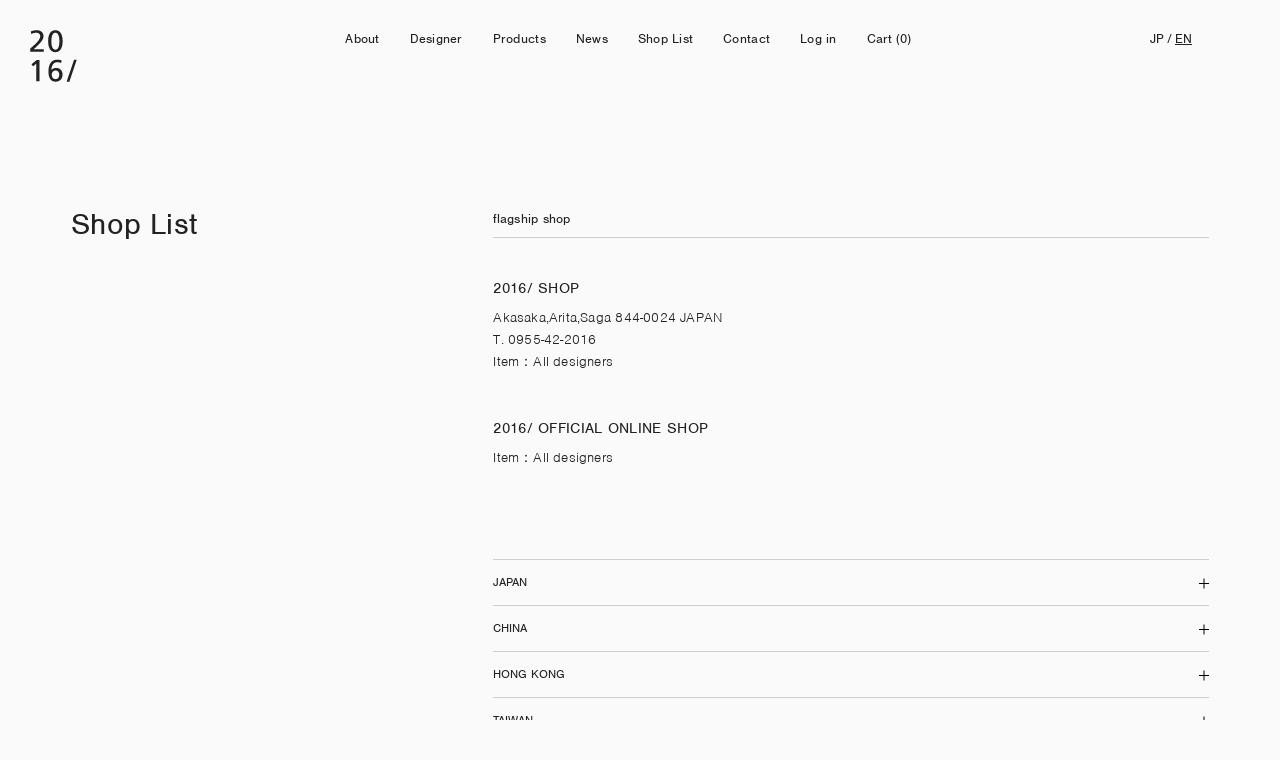

--- FILE ---
content_type: text/html; charset=utf-8
request_url: https://www.2016arita.jp/en/pages/shop-list
body_size: 15962
content:
<!DOCTYPE html><html class="is-en" lang="en"><head><meta charset="utf-8"><meta name="viewport" content="width=device-width,initial-scale=1,shrink-to-fit=no"><meta name="format-detection" content="telephone=no"><meta name="theme-color" content="#fafafa"><link rel="icon" type="image/png" href="//www.2016arita.jp/cdn/shop/files/favicon_98af2358-48bd-4653-aa09-ebcaeae411be.png?crop=center&height=192&v=1689230608&width=192"><link rel="apple-touch-icon" size="192x192" href="//www.2016arita.jp/cdn/shop/files/favicon_98af2358-48bd-4653-aa09-ebcaeae411be.png?crop=center&height=192&v=1689230608&width=192"><link rel="license" href="//www.2016arita.jp/cdn/shop/t/2/assets/COPYING.txt?v=84032398725013303741674564422"><title>Shop List &ndash; 2016/</title><link rel="canonical" href="https://www.2016arita.jp/en/pages/shop-list"><meta property="og:site_name" content="2016/"><meta property="og:url" content="https://www.2016arita.jp/en/pages/shop-list"><meta property="og:title" content="Shop List"><meta property="og:type" content="website"><meta property="og:description" content="日本を代表するデザイナー柳原照弘とオランダを代表するデザイナーScholten &amp; Baijingsのクリエイティブディレクションにより、2016年に誕生した有田焼ブランド「2016/」のオフィシャルオンラインショップ。「2016/」は世界でグローバルに活躍するデザイナー16組と有田焼の窯元・商社16組のコラボレーションにより生み出され、世界の日常に寄り添う、グローバルブランドを目指している。400年続く有田焼の伝統技術を活かしながら、現代のライフスタイルや食卓のシーンに合ったデザインは、これからの有田焼の姿として、今後の400年受け継がれるスタンダードなテーブルウェアとなるべく展開している。"><meta property="og:image" content="http://www.2016arita.jp/cdn/shop/files/og-image.jpg?v=1689231053&width=1200"><meta property="og:image:secure_url" content="https://www.2016arita.jp/cdn/shop/files/og-image.jpg?v=1689231053&width=1200"><meta property="og:image:width" content="1200"><meta property="og:image:height" content="630"><meta name="twitter:card" content="summary_large_image"><meta name="twitter:title" content="Shop List"><meta name="twitter:description" content="日本を代表するデザイナー柳原照弘とオランダを代表するデザイナーScholten &amp; Baijingsのクリエイティブディレクションにより、2016年に誕生した有田焼ブランド「2016/」のオフィシャルオンラインショップ。「2016/」は世界でグローバルに活躍するデザイナー16組と有田焼の窯元・商社16組のコラボレーションにより生み出され、世界の日常に寄り添う、グローバルブランドを目指している。400年続く有田焼の伝統技術を活かしながら、現代のライフスタイルや食卓のシーンに合ったデザインは、これからの有田焼の姿として、今後の400年受け継がれるスタンダードなテーブルウェアとなるべく展開している。"><script type="application/ld+json">{
	"@context": "http://schema.org",
	"@type": "Organization",
	"name": "2016\/",
	"url": "https:\/\/www.2016arita.jp\/en\/pages\/shop-list"
}
</script><script>(function(d) {var config = {kitId: 'put5mcs', scriptTimeout: 3000, async: true}, h=d.documentElement,t=setTimeout(function(){h.className=h.className.replace(/\bwf-loading\b/g,"")+" wf-inactive";},config.scriptTimeout),tk=d.createElement("script"),f=false,s=d.getElementsByTagName("script")[0],a;h.className+=" wf-loading";tk.src='https://use.typekit.net/'+config.kitId+'.js';tk.async=true;tk.onload=tk.onreadystatechange=function(){a=this.readyState;if(f||a&&a!="complete"&&a!="loaded")return;f=true;clearTimeout(t);try{Typekit.load(config)}catch(e){}};s.parentNode.insertBefore(tk,s)})(document);</script><script>window.performance && window.performance.mark && window.performance.mark('shopify.content_for_header.start');</script><meta id="shopify-digital-wallet" name="shopify-digital-wallet" content="/70240239932/digital_wallets/dialog">
<meta name="shopify-checkout-api-token" content="b44c65630f9279e3b60e535408e5ec07">
<link rel="alternate" hreflang="x-default" href="https://www.2016arita.jp/pages/shop-list">
<link rel="alternate" hreflang="ja" href="https://www.2016arita.jp/pages/shop-list">
<link rel="alternate" hreflang="en" href="https://www.2016arita.jp/en/pages/shop-list">
<script async="async" src="/checkouts/internal/preloads.js?locale=en-JP"></script>
<link rel="preconnect" href="https://shop.app" crossorigin="anonymous">
<script async="async" src="https://shop.app/checkouts/internal/preloads.js?locale=en-JP&shop_id=70240239932" crossorigin="anonymous"></script>
<script id="apple-pay-shop-capabilities" type="application/json">{"shopId":70240239932,"countryCode":"JP","currencyCode":"JPY","merchantCapabilities":["supports3DS"],"merchantId":"gid:\/\/shopify\/Shop\/70240239932","merchantName":"2016\/","requiredBillingContactFields":["postalAddress","email","phone"],"requiredShippingContactFields":["postalAddress","email","phone"],"shippingType":"shipping","supportedNetworks":["visa","masterCard","amex","jcb","discover"],"total":{"type":"pending","label":"2016\/","amount":"1.00"},"shopifyPaymentsEnabled":true,"supportsSubscriptions":true}</script>
<script id="shopify-features" type="application/json">{"accessToken":"b44c65630f9279e3b60e535408e5ec07","betas":["rich-media-storefront-analytics"],"domain":"www.2016arita.jp","predictiveSearch":false,"shopId":70240239932,"locale":"en"}</script>
<script>var Shopify = Shopify || {};
Shopify.shop = "2016arita.myshopify.com";
Shopify.locale = "en";
Shopify.currency = {"active":"JPY","rate":"1.0"};
Shopify.country = "JP";
Shopify.theme = {"name":"2016\/","id":142942863676,"schema_name":"2016\/","schema_version":"1.0.0","theme_store_id":null,"role":"main"};
Shopify.theme.handle = "null";
Shopify.theme.style = {"id":null,"handle":null};
Shopify.cdnHost = "www.2016arita.jp/cdn";
Shopify.routes = Shopify.routes || {};
Shopify.routes.root = "/en/";</script>
<script type="module">!function(o){(o.Shopify=o.Shopify||{}).modules=!0}(window);</script>
<script>!function(o){function n(){var o=[];function n(){o.push(Array.prototype.slice.apply(arguments))}return n.q=o,n}var t=o.Shopify=o.Shopify||{};t.loadFeatures=n(),t.autoloadFeatures=n()}(window);</script>
<script>
  window.ShopifyPay = window.ShopifyPay || {};
  window.ShopifyPay.apiHost = "shop.app\/pay";
  window.ShopifyPay.redirectState = null;
</script>
<script id="shop-js-analytics" type="application/json">{"pageType":"page"}</script>
<script defer="defer" async type="module" src="//www.2016arita.jp/cdn/shopifycloud/shop-js/modules/v2/client.init-shop-cart-sync_BdyHc3Nr.en.esm.js"></script>
<script defer="defer" async type="module" src="//www.2016arita.jp/cdn/shopifycloud/shop-js/modules/v2/chunk.common_Daul8nwZ.esm.js"></script>
<script type="module">
  await import("//www.2016arita.jp/cdn/shopifycloud/shop-js/modules/v2/client.init-shop-cart-sync_BdyHc3Nr.en.esm.js");
await import("//www.2016arita.jp/cdn/shopifycloud/shop-js/modules/v2/chunk.common_Daul8nwZ.esm.js");

  window.Shopify.SignInWithShop?.initShopCartSync?.({"fedCMEnabled":true,"windoidEnabled":true});

</script>
<script>
  window.Shopify = window.Shopify || {};
  if (!window.Shopify.featureAssets) window.Shopify.featureAssets = {};
  window.Shopify.featureAssets['shop-js'] = {"shop-cart-sync":["modules/v2/client.shop-cart-sync_QYOiDySF.en.esm.js","modules/v2/chunk.common_Daul8nwZ.esm.js"],"init-fed-cm":["modules/v2/client.init-fed-cm_DchLp9rc.en.esm.js","modules/v2/chunk.common_Daul8nwZ.esm.js"],"shop-button":["modules/v2/client.shop-button_OV7bAJc5.en.esm.js","modules/v2/chunk.common_Daul8nwZ.esm.js"],"init-windoid":["modules/v2/client.init-windoid_DwxFKQ8e.en.esm.js","modules/v2/chunk.common_Daul8nwZ.esm.js"],"shop-cash-offers":["modules/v2/client.shop-cash-offers_DWtL6Bq3.en.esm.js","modules/v2/chunk.common_Daul8nwZ.esm.js","modules/v2/chunk.modal_CQq8HTM6.esm.js"],"shop-toast-manager":["modules/v2/client.shop-toast-manager_CX9r1SjA.en.esm.js","modules/v2/chunk.common_Daul8nwZ.esm.js"],"init-shop-email-lookup-coordinator":["modules/v2/client.init-shop-email-lookup-coordinator_UhKnw74l.en.esm.js","modules/v2/chunk.common_Daul8nwZ.esm.js"],"pay-button":["modules/v2/client.pay-button_DzxNnLDY.en.esm.js","modules/v2/chunk.common_Daul8nwZ.esm.js"],"avatar":["modules/v2/client.avatar_BTnouDA3.en.esm.js"],"init-shop-cart-sync":["modules/v2/client.init-shop-cart-sync_BdyHc3Nr.en.esm.js","modules/v2/chunk.common_Daul8nwZ.esm.js"],"shop-login-button":["modules/v2/client.shop-login-button_D8B466_1.en.esm.js","modules/v2/chunk.common_Daul8nwZ.esm.js","modules/v2/chunk.modal_CQq8HTM6.esm.js"],"init-customer-accounts-sign-up":["modules/v2/client.init-customer-accounts-sign-up_C8fpPm4i.en.esm.js","modules/v2/client.shop-login-button_D8B466_1.en.esm.js","modules/v2/chunk.common_Daul8nwZ.esm.js","modules/v2/chunk.modal_CQq8HTM6.esm.js"],"init-shop-for-new-customer-accounts":["modules/v2/client.init-shop-for-new-customer-accounts_CVTO0Ztu.en.esm.js","modules/v2/client.shop-login-button_D8B466_1.en.esm.js","modules/v2/chunk.common_Daul8nwZ.esm.js","modules/v2/chunk.modal_CQq8HTM6.esm.js"],"init-customer-accounts":["modules/v2/client.init-customer-accounts_dRgKMfrE.en.esm.js","modules/v2/client.shop-login-button_D8B466_1.en.esm.js","modules/v2/chunk.common_Daul8nwZ.esm.js","modules/v2/chunk.modal_CQq8HTM6.esm.js"],"shop-follow-button":["modules/v2/client.shop-follow-button_CkZpjEct.en.esm.js","modules/v2/chunk.common_Daul8nwZ.esm.js","modules/v2/chunk.modal_CQq8HTM6.esm.js"],"lead-capture":["modules/v2/client.lead-capture_BntHBhfp.en.esm.js","modules/v2/chunk.common_Daul8nwZ.esm.js","modules/v2/chunk.modal_CQq8HTM6.esm.js"],"checkout-modal":["modules/v2/client.checkout-modal_CfxcYbTm.en.esm.js","modules/v2/chunk.common_Daul8nwZ.esm.js","modules/v2/chunk.modal_CQq8HTM6.esm.js"],"shop-login":["modules/v2/client.shop-login_Da4GZ2H6.en.esm.js","modules/v2/chunk.common_Daul8nwZ.esm.js","modules/v2/chunk.modal_CQq8HTM6.esm.js"],"payment-terms":["modules/v2/client.payment-terms_MV4M3zvL.en.esm.js","modules/v2/chunk.common_Daul8nwZ.esm.js","modules/v2/chunk.modal_CQq8HTM6.esm.js"]};
</script>
<script id="__st">var __st={"a":70240239932,"offset":32400,"reqid":"65cd1dfd-ff86-48ea-87a3-b730ecf0f9a6-1768965204","pageurl":"www.2016arita.jp\/en\/pages\/shop-list","s":"pages-122323075388","u":"2694ad70900c","p":"page","rtyp":"page","rid":122323075388};</script>
<script>window.ShopifyPaypalV4VisibilityTracking = true;</script>
<script id="captcha-bootstrap">!function(){'use strict';const t='contact',e='account',n='new_comment',o=[[t,t],['blogs',n],['comments',n],[t,'customer']],c=[[e,'customer_login'],[e,'guest_login'],[e,'recover_customer_password'],[e,'create_customer']],r=t=>t.map((([t,e])=>`form[action*='/${t}']:not([data-nocaptcha='true']) input[name='form_type'][value='${e}']`)).join(','),a=t=>()=>t?[...document.querySelectorAll(t)].map((t=>t.form)):[];function s(){const t=[...o],e=r(t);return a(e)}const i='password',u='form_key',d=['recaptcha-v3-token','g-recaptcha-response','h-captcha-response',i],f=()=>{try{return window.sessionStorage}catch{return}},m='__shopify_v',_=t=>t.elements[u];function p(t,e,n=!1){try{const o=window.sessionStorage,c=JSON.parse(o.getItem(e)),{data:r}=function(t){const{data:e,action:n}=t;return t[m]||n?{data:e,action:n}:{data:t,action:n}}(c);for(const[e,n]of Object.entries(r))t.elements[e]&&(t.elements[e].value=n);n&&o.removeItem(e)}catch(o){console.error('form repopulation failed',{error:o})}}const l='form_type',E='cptcha';function T(t){t.dataset[E]=!0}const w=window,h=w.document,L='Shopify',v='ce_forms',y='captcha';let A=!1;((t,e)=>{const n=(g='f06e6c50-85a8-45c8-87d0-21a2b65856fe',I='https://cdn.shopify.com/shopifycloud/storefront-forms-hcaptcha/ce_storefront_forms_captcha_hcaptcha.v1.5.2.iife.js',D={infoText:'Protected by hCaptcha',privacyText:'Privacy',termsText:'Terms'},(t,e,n)=>{const o=w[L][v],c=o.bindForm;if(c)return c(t,g,e,D).then(n);var r;o.q.push([[t,g,e,D],n]),r=I,A||(h.body.append(Object.assign(h.createElement('script'),{id:'captcha-provider',async:!0,src:r})),A=!0)});var g,I,D;w[L]=w[L]||{},w[L][v]=w[L][v]||{},w[L][v].q=[],w[L][y]=w[L][y]||{},w[L][y].protect=function(t,e){n(t,void 0,e),T(t)},Object.freeze(w[L][y]),function(t,e,n,w,h,L){const[v,y,A,g]=function(t,e,n){const i=e?o:[],u=t?c:[],d=[...i,...u],f=r(d),m=r(i),_=r(d.filter((([t,e])=>n.includes(e))));return[a(f),a(m),a(_),s()]}(w,h,L),I=t=>{const e=t.target;return e instanceof HTMLFormElement?e:e&&e.form},D=t=>v().includes(t);t.addEventListener('submit',(t=>{const e=I(t);if(!e)return;const n=D(e)&&!e.dataset.hcaptchaBound&&!e.dataset.recaptchaBound,o=_(e),c=g().includes(e)&&(!o||!o.value);(n||c)&&t.preventDefault(),c&&!n&&(function(t){try{if(!f())return;!function(t){const e=f();if(!e)return;const n=_(t);if(!n)return;const o=n.value;o&&e.removeItem(o)}(t);const e=Array.from(Array(32),(()=>Math.random().toString(36)[2])).join('');!function(t,e){_(t)||t.append(Object.assign(document.createElement('input'),{type:'hidden',name:u})),t.elements[u].value=e}(t,e),function(t,e){const n=f();if(!n)return;const o=[...t.querySelectorAll(`input[type='${i}']`)].map((({name:t})=>t)),c=[...d,...o],r={};for(const[a,s]of new FormData(t).entries())c.includes(a)||(r[a]=s);n.setItem(e,JSON.stringify({[m]:1,action:t.action,data:r}))}(t,e)}catch(e){console.error('failed to persist form',e)}}(e),e.submit())}));const S=(t,e)=>{t&&!t.dataset[E]&&(n(t,e.some((e=>e===t))),T(t))};for(const o of['focusin','change'])t.addEventListener(o,(t=>{const e=I(t);D(e)&&S(e,y())}));const B=e.get('form_key'),M=e.get(l),P=B&&M;t.addEventListener('DOMContentLoaded',(()=>{const t=y();if(P)for(const e of t)e.elements[l].value===M&&p(e,B);[...new Set([...A(),...v().filter((t=>'true'===t.dataset.shopifyCaptcha))])].forEach((e=>S(e,t)))}))}(h,new URLSearchParams(w.location.search),n,t,e,['guest_login'])})(!0,!0)}();</script>
<script integrity="sha256-4kQ18oKyAcykRKYeNunJcIwy7WH5gtpwJnB7kiuLZ1E=" data-source-attribution="shopify.loadfeatures" defer="defer" src="//www.2016arita.jp/cdn/shopifycloud/storefront/assets/storefront/load_feature-a0a9edcb.js" crossorigin="anonymous"></script>
<script crossorigin="anonymous" defer="defer" src="//www.2016arita.jp/cdn/shopifycloud/storefront/assets/shopify_pay/storefront-65b4c6d7.js?v=20250812"></script>
<script data-source-attribution="shopify.dynamic_checkout.dynamic.init">var Shopify=Shopify||{};Shopify.PaymentButton=Shopify.PaymentButton||{isStorefrontPortableWallets:!0,init:function(){window.Shopify.PaymentButton.init=function(){};var t=document.createElement("script");t.src="https://www.2016arita.jp/cdn/shopifycloud/portable-wallets/latest/portable-wallets.en.js",t.type="module",document.head.appendChild(t)}};
</script>
<script data-source-attribution="shopify.dynamic_checkout.buyer_consent">
  function portableWalletsHideBuyerConsent(e){var t=document.getElementById("shopify-buyer-consent"),n=document.getElementById("shopify-subscription-policy-button");t&&n&&(t.classList.add("hidden"),t.setAttribute("aria-hidden","true"),n.removeEventListener("click",e))}function portableWalletsShowBuyerConsent(e){var t=document.getElementById("shopify-buyer-consent"),n=document.getElementById("shopify-subscription-policy-button");t&&n&&(t.classList.remove("hidden"),t.removeAttribute("aria-hidden"),n.addEventListener("click",e))}window.Shopify?.PaymentButton&&(window.Shopify.PaymentButton.hideBuyerConsent=portableWalletsHideBuyerConsent,window.Shopify.PaymentButton.showBuyerConsent=portableWalletsShowBuyerConsent);
</script>
<script data-source-attribution="shopify.dynamic_checkout.cart.bootstrap">document.addEventListener("DOMContentLoaded",(function(){function t(){return document.querySelector("shopify-accelerated-checkout-cart, shopify-accelerated-checkout")}if(t())Shopify.PaymentButton.init();else{new MutationObserver((function(e,n){t()&&(Shopify.PaymentButton.init(),n.disconnect())})).observe(document.body,{childList:!0,subtree:!0})}}));
</script>
<link id="shopify-accelerated-checkout-styles" rel="stylesheet" media="screen" href="https://www.2016arita.jp/cdn/shopifycloud/portable-wallets/latest/accelerated-checkout-backwards-compat.css" crossorigin="anonymous">
<style id="shopify-accelerated-checkout-cart">
        #shopify-buyer-consent {
  margin-top: 1em;
  display: inline-block;
  width: 100%;
}

#shopify-buyer-consent.hidden {
  display: none;
}

#shopify-subscription-policy-button {
  background: none;
  border: none;
  padding: 0;
  text-decoration: underline;
  font-size: inherit;
  cursor: pointer;
}

#shopify-subscription-policy-button::before {
  box-shadow: none;
}

      </style>

<script>window.performance && window.performance.mark && window.performance.mark('shopify.content_for_header.end');</script><link href="//www.2016arita.jp/cdn/shop/t/2/assets/style.css?v=116774551165467491961697163954" rel="stylesheet" type="text/css" media="all" /><link href="https://monorail-edge.shopifysvc.com" rel="dns-prefetch">
<script>(function(){if ("sendBeacon" in navigator && "performance" in window) {try {var session_token_from_headers = performance.getEntriesByType('navigation')[0].serverTiming.find(x => x.name == '_s').description;} catch {var session_token_from_headers = undefined;}var session_cookie_matches = document.cookie.match(/_shopify_s=([^;]*)/);var session_token_from_cookie = session_cookie_matches && session_cookie_matches.length === 2 ? session_cookie_matches[1] : "";var session_token = session_token_from_headers || session_token_from_cookie || "";function handle_abandonment_event(e) {var entries = performance.getEntries().filter(function(entry) {return /monorail-edge.shopifysvc.com/.test(entry.name);});if (!window.abandonment_tracked && entries.length === 0) {window.abandonment_tracked = true;var currentMs = Date.now();var navigation_start = performance.timing.navigationStart;var payload = {shop_id: 70240239932,url: window.location.href,navigation_start,duration: currentMs - navigation_start,session_token,page_type: "page"};window.navigator.sendBeacon("https://monorail-edge.shopifysvc.com/v1/produce", JSON.stringify({schema_id: "online_store_buyer_site_abandonment/1.1",payload: payload,metadata: {event_created_at_ms: currentMs,event_sent_at_ms: currentMs}}));}}window.addEventListener('pagehide', handle_abandonment_event);}}());</script>
<script id="web-pixels-manager-setup">(function e(e,d,r,n,o){if(void 0===o&&(o={}),!Boolean(null===(a=null===(i=window.Shopify)||void 0===i?void 0:i.analytics)||void 0===a?void 0:a.replayQueue)){var i,a;window.Shopify=window.Shopify||{};var t=window.Shopify;t.analytics=t.analytics||{};var s=t.analytics;s.replayQueue=[],s.publish=function(e,d,r){return s.replayQueue.push([e,d,r]),!0};try{self.performance.mark("wpm:start")}catch(e){}var l=function(){var e={modern:/Edge?\/(1{2}[4-9]|1[2-9]\d|[2-9]\d{2}|\d{4,})\.\d+(\.\d+|)|Firefox\/(1{2}[4-9]|1[2-9]\d|[2-9]\d{2}|\d{4,})\.\d+(\.\d+|)|Chrom(ium|e)\/(9{2}|\d{3,})\.\d+(\.\d+|)|(Maci|X1{2}).+ Version\/(15\.\d+|(1[6-9]|[2-9]\d|\d{3,})\.\d+)([,.]\d+|)( \(\w+\)|)( Mobile\/\w+|) Safari\/|Chrome.+OPR\/(9{2}|\d{3,})\.\d+\.\d+|(CPU[ +]OS|iPhone[ +]OS|CPU[ +]iPhone|CPU IPhone OS|CPU iPad OS)[ +]+(15[._]\d+|(1[6-9]|[2-9]\d|\d{3,})[._]\d+)([._]\d+|)|Android:?[ /-](13[3-9]|1[4-9]\d|[2-9]\d{2}|\d{4,})(\.\d+|)(\.\d+|)|Android.+Firefox\/(13[5-9]|1[4-9]\d|[2-9]\d{2}|\d{4,})\.\d+(\.\d+|)|Android.+Chrom(ium|e)\/(13[3-9]|1[4-9]\d|[2-9]\d{2}|\d{4,})\.\d+(\.\d+|)|SamsungBrowser\/([2-9]\d|\d{3,})\.\d+/,legacy:/Edge?\/(1[6-9]|[2-9]\d|\d{3,})\.\d+(\.\d+|)|Firefox\/(5[4-9]|[6-9]\d|\d{3,})\.\d+(\.\d+|)|Chrom(ium|e)\/(5[1-9]|[6-9]\d|\d{3,})\.\d+(\.\d+|)([\d.]+$|.*Safari\/(?![\d.]+ Edge\/[\d.]+$))|(Maci|X1{2}).+ Version\/(10\.\d+|(1[1-9]|[2-9]\d|\d{3,})\.\d+)([,.]\d+|)( \(\w+\)|)( Mobile\/\w+|) Safari\/|Chrome.+OPR\/(3[89]|[4-9]\d|\d{3,})\.\d+\.\d+|(CPU[ +]OS|iPhone[ +]OS|CPU[ +]iPhone|CPU IPhone OS|CPU iPad OS)[ +]+(10[._]\d+|(1[1-9]|[2-9]\d|\d{3,})[._]\d+)([._]\d+|)|Android:?[ /-](13[3-9]|1[4-9]\d|[2-9]\d{2}|\d{4,})(\.\d+|)(\.\d+|)|Mobile Safari.+OPR\/([89]\d|\d{3,})\.\d+\.\d+|Android.+Firefox\/(13[5-9]|1[4-9]\d|[2-9]\d{2}|\d{4,})\.\d+(\.\d+|)|Android.+Chrom(ium|e)\/(13[3-9]|1[4-9]\d|[2-9]\d{2}|\d{4,})\.\d+(\.\d+|)|Android.+(UC? ?Browser|UCWEB|U3)[ /]?(15\.([5-9]|\d{2,})|(1[6-9]|[2-9]\d|\d{3,})\.\d+)\.\d+|SamsungBrowser\/(5\.\d+|([6-9]|\d{2,})\.\d+)|Android.+MQ{2}Browser\/(14(\.(9|\d{2,})|)|(1[5-9]|[2-9]\d|\d{3,})(\.\d+|))(\.\d+|)|K[Aa][Ii]OS\/(3\.\d+|([4-9]|\d{2,})\.\d+)(\.\d+|)/},d=e.modern,r=e.legacy,n=navigator.userAgent;return n.match(d)?"modern":n.match(r)?"legacy":"unknown"}(),u="modern"===l?"modern":"legacy",c=(null!=n?n:{modern:"",legacy:""})[u],f=function(e){return[e.baseUrl,"/wpm","/b",e.hashVersion,"modern"===e.buildTarget?"m":"l",".js"].join("")}({baseUrl:d,hashVersion:r,buildTarget:u}),m=function(e){var d=e.version,r=e.bundleTarget,n=e.surface,o=e.pageUrl,i=e.monorailEndpoint;return{emit:function(e){var a=e.status,t=e.errorMsg,s=(new Date).getTime(),l=JSON.stringify({metadata:{event_sent_at_ms:s},events:[{schema_id:"web_pixels_manager_load/3.1",payload:{version:d,bundle_target:r,page_url:o,status:a,surface:n,error_msg:t},metadata:{event_created_at_ms:s}}]});if(!i)return console&&console.warn&&console.warn("[Web Pixels Manager] No Monorail endpoint provided, skipping logging."),!1;try{return self.navigator.sendBeacon.bind(self.navigator)(i,l)}catch(e){}var u=new XMLHttpRequest;try{return u.open("POST",i,!0),u.setRequestHeader("Content-Type","text/plain"),u.send(l),!0}catch(e){return console&&console.warn&&console.warn("[Web Pixels Manager] Got an unhandled error while logging to Monorail."),!1}}}}({version:r,bundleTarget:l,surface:e.surface,pageUrl:self.location.href,monorailEndpoint:e.monorailEndpoint});try{o.browserTarget=l,function(e){var d=e.src,r=e.async,n=void 0===r||r,o=e.onload,i=e.onerror,a=e.sri,t=e.scriptDataAttributes,s=void 0===t?{}:t,l=document.createElement("script"),u=document.querySelector("head"),c=document.querySelector("body");if(l.async=n,l.src=d,a&&(l.integrity=a,l.crossOrigin="anonymous"),s)for(var f in s)if(Object.prototype.hasOwnProperty.call(s,f))try{l.dataset[f]=s[f]}catch(e){}if(o&&l.addEventListener("load",o),i&&l.addEventListener("error",i),u)u.appendChild(l);else{if(!c)throw new Error("Did not find a head or body element to append the script");c.appendChild(l)}}({src:f,async:!0,onload:function(){if(!function(){var e,d;return Boolean(null===(d=null===(e=window.Shopify)||void 0===e?void 0:e.analytics)||void 0===d?void 0:d.initialized)}()){var d=window.webPixelsManager.init(e)||void 0;if(d){var r=window.Shopify.analytics;r.replayQueue.forEach((function(e){var r=e[0],n=e[1],o=e[2];d.publishCustomEvent(r,n,o)})),r.replayQueue=[],r.publish=d.publishCustomEvent,r.visitor=d.visitor,r.initialized=!0}}},onerror:function(){return m.emit({status:"failed",errorMsg:"".concat(f," has failed to load")})},sri:function(e){var d=/^sha384-[A-Za-z0-9+/=]+$/;return"string"==typeof e&&d.test(e)}(c)?c:"",scriptDataAttributes:o}),m.emit({status:"loading"})}catch(e){m.emit({status:"failed",errorMsg:(null==e?void 0:e.message)||"Unknown error"})}}})({shopId: 70240239932,storefrontBaseUrl: "https://www.2016arita.jp",extensionsBaseUrl: "https://extensions.shopifycdn.com/cdn/shopifycloud/web-pixels-manager",monorailEndpoint: "https://monorail-edge.shopifysvc.com/unstable/produce_batch",surface: "storefront-renderer",enabledBetaFlags: ["2dca8a86"],webPixelsConfigList: [{"id":"1864728892","configuration":"{}","eventPayloadVersion":"v1","runtimeContext":"STRICT","scriptVersion":"2f7c12170843146e55329b00a7b7fc54","type":"APP","apiClientId":6206615,"privacyPurposes":["ANALYTICS","MARKETING","SALE_OF_DATA"],"dataSharingAdjustments":{"protectedCustomerApprovalScopes":["read_customer_personal_data"]}},{"id":"749568316","configuration":"{\"config\":\"{\\\"pixel_id\\\":\\\"G-R852541T48\\\",\\\"gtag_events\\\":[{\\\"type\\\":\\\"purchase\\\",\\\"action_label\\\":\\\"G-R852541T48\\\"},{\\\"type\\\":\\\"page_view\\\",\\\"action_label\\\":\\\"G-R852541T48\\\"},{\\\"type\\\":\\\"view_item\\\",\\\"action_label\\\":\\\"G-R852541T48\\\"},{\\\"type\\\":\\\"search\\\",\\\"action_label\\\":\\\"G-R852541T48\\\"},{\\\"type\\\":\\\"add_to_cart\\\",\\\"action_label\\\":\\\"G-R852541T48\\\"},{\\\"type\\\":\\\"begin_checkout\\\",\\\"action_label\\\":\\\"G-R852541T48\\\"},{\\\"type\\\":\\\"add_payment_info\\\",\\\"action_label\\\":\\\"G-R852541T48\\\"}],\\\"enable_monitoring_mode\\\":false}\"}","eventPayloadVersion":"v1","runtimeContext":"OPEN","scriptVersion":"b2a88bafab3e21179ed38636efcd8a93","type":"APP","apiClientId":1780363,"privacyPurposes":[],"dataSharingAdjustments":{"protectedCustomerApprovalScopes":["read_customer_address","read_customer_email","read_customer_name","read_customer_personal_data","read_customer_phone"]}},{"id":"shopify-app-pixel","configuration":"{}","eventPayloadVersion":"v1","runtimeContext":"STRICT","scriptVersion":"0450","apiClientId":"shopify-pixel","type":"APP","privacyPurposes":["ANALYTICS","MARKETING"]},{"id":"shopify-custom-pixel","eventPayloadVersion":"v1","runtimeContext":"LAX","scriptVersion":"0450","apiClientId":"shopify-pixel","type":"CUSTOM","privacyPurposes":["ANALYTICS","MARKETING"]}],isMerchantRequest: false,initData: {"shop":{"name":"2016\/","paymentSettings":{"currencyCode":"JPY"},"myshopifyDomain":"2016arita.myshopify.com","countryCode":"JP","storefrontUrl":"https:\/\/www.2016arita.jp\/en"},"customer":null,"cart":null,"checkout":null,"productVariants":[],"purchasingCompany":null},},"https://www.2016arita.jp/cdn","fcfee988w5aeb613cpc8e4bc33m6693e112",{"modern":"","legacy":""},{"shopId":"70240239932","storefrontBaseUrl":"https:\/\/www.2016arita.jp","extensionBaseUrl":"https:\/\/extensions.shopifycdn.com\/cdn\/shopifycloud\/web-pixels-manager","surface":"storefront-renderer","enabledBetaFlags":"[\"2dca8a86\"]","isMerchantRequest":"false","hashVersion":"fcfee988w5aeb613cpc8e4bc33m6693e112","publish":"custom","events":"[[\"page_viewed\",{}]]"});</script><script>
  window.ShopifyAnalytics = window.ShopifyAnalytics || {};
  window.ShopifyAnalytics.meta = window.ShopifyAnalytics.meta || {};
  window.ShopifyAnalytics.meta.currency = 'JPY';
  var meta = {"page":{"pageType":"page","resourceType":"page","resourceId":122323075388,"requestId":"65cd1dfd-ff86-48ea-87a3-b730ecf0f9a6-1768965204"}};
  for (var attr in meta) {
    window.ShopifyAnalytics.meta[attr] = meta[attr];
  }
</script>
<script class="analytics">
  (function () {
    var customDocumentWrite = function(content) {
      var jquery = null;

      if (window.jQuery) {
        jquery = window.jQuery;
      } else if (window.Checkout && window.Checkout.$) {
        jquery = window.Checkout.$;
      }

      if (jquery) {
        jquery('body').append(content);
      }
    };

    var hasLoggedConversion = function(token) {
      if (token) {
        return document.cookie.indexOf('loggedConversion=' + token) !== -1;
      }
      return false;
    }

    var setCookieIfConversion = function(token) {
      if (token) {
        var twoMonthsFromNow = new Date(Date.now());
        twoMonthsFromNow.setMonth(twoMonthsFromNow.getMonth() + 2);

        document.cookie = 'loggedConversion=' + token + '; expires=' + twoMonthsFromNow;
      }
    }

    var trekkie = window.ShopifyAnalytics.lib = window.trekkie = window.trekkie || [];
    if (trekkie.integrations) {
      return;
    }
    trekkie.methods = [
      'identify',
      'page',
      'ready',
      'track',
      'trackForm',
      'trackLink'
    ];
    trekkie.factory = function(method) {
      return function() {
        var args = Array.prototype.slice.call(arguments);
        args.unshift(method);
        trekkie.push(args);
        return trekkie;
      };
    };
    for (var i = 0; i < trekkie.methods.length; i++) {
      var key = trekkie.methods[i];
      trekkie[key] = trekkie.factory(key);
    }
    trekkie.load = function(config) {
      trekkie.config = config || {};
      trekkie.config.initialDocumentCookie = document.cookie;
      var first = document.getElementsByTagName('script')[0];
      var script = document.createElement('script');
      script.type = 'text/javascript';
      script.onerror = function(e) {
        var scriptFallback = document.createElement('script');
        scriptFallback.type = 'text/javascript';
        scriptFallback.onerror = function(error) {
                var Monorail = {
      produce: function produce(monorailDomain, schemaId, payload) {
        var currentMs = new Date().getTime();
        var event = {
          schema_id: schemaId,
          payload: payload,
          metadata: {
            event_created_at_ms: currentMs,
            event_sent_at_ms: currentMs
          }
        };
        return Monorail.sendRequest("https://" + monorailDomain + "/v1/produce", JSON.stringify(event));
      },
      sendRequest: function sendRequest(endpointUrl, payload) {
        // Try the sendBeacon API
        if (window && window.navigator && typeof window.navigator.sendBeacon === 'function' && typeof window.Blob === 'function' && !Monorail.isIos12()) {
          var blobData = new window.Blob([payload], {
            type: 'text/plain'
          });

          if (window.navigator.sendBeacon(endpointUrl, blobData)) {
            return true;
          } // sendBeacon was not successful

        } // XHR beacon

        var xhr = new XMLHttpRequest();

        try {
          xhr.open('POST', endpointUrl);
          xhr.setRequestHeader('Content-Type', 'text/plain');
          xhr.send(payload);
        } catch (e) {
          console.log(e);
        }

        return false;
      },
      isIos12: function isIos12() {
        return window.navigator.userAgent.lastIndexOf('iPhone; CPU iPhone OS 12_') !== -1 || window.navigator.userAgent.lastIndexOf('iPad; CPU OS 12_') !== -1;
      }
    };
    Monorail.produce('monorail-edge.shopifysvc.com',
      'trekkie_storefront_load_errors/1.1',
      {shop_id: 70240239932,
      theme_id: 142942863676,
      app_name: "storefront",
      context_url: window.location.href,
      source_url: "//www.2016arita.jp/cdn/s/trekkie.storefront.cd680fe47e6c39ca5d5df5f0a32d569bc48c0f27.min.js"});

        };
        scriptFallback.async = true;
        scriptFallback.src = '//www.2016arita.jp/cdn/s/trekkie.storefront.cd680fe47e6c39ca5d5df5f0a32d569bc48c0f27.min.js';
        first.parentNode.insertBefore(scriptFallback, first);
      };
      script.async = true;
      script.src = '//www.2016arita.jp/cdn/s/trekkie.storefront.cd680fe47e6c39ca5d5df5f0a32d569bc48c0f27.min.js';
      first.parentNode.insertBefore(script, first);
    };
    trekkie.load(
      {"Trekkie":{"appName":"storefront","development":false,"defaultAttributes":{"shopId":70240239932,"isMerchantRequest":null,"themeId":142942863676,"themeCityHash":"3518661033965998666","contentLanguage":"en","currency":"JPY","eventMetadataId":"35ee22c8-cd3e-4303-a335-5025874f8976"},"isServerSideCookieWritingEnabled":true,"monorailRegion":"shop_domain","enabledBetaFlags":["65f19447"]},"Session Attribution":{},"S2S":{"facebookCapiEnabled":false,"source":"trekkie-storefront-renderer","apiClientId":580111}}
    );

    var loaded = false;
    trekkie.ready(function() {
      if (loaded) return;
      loaded = true;

      window.ShopifyAnalytics.lib = window.trekkie;

      var originalDocumentWrite = document.write;
      document.write = customDocumentWrite;
      try { window.ShopifyAnalytics.merchantGoogleAnalytics.call(this); } catch(error) {};
      document.write = originalDocumentWrite;

      window.ShopifyAnalytics.lib.page(null,{"pageType":"page","resourceType":"page","resourceId":122323075388,"requestId":"65cd1dfd-ff86-48ea-87a3-b730ecf0f9a6-1768965204","shopifyEmitted":true});

      var match = window.location.pathname.match(/checkouts\/(.+)\/(thank_you|post_purchase)/)
      var token = match? match[1]: undefined;
      if (!hasLoggedConversion(token)) {
        setCookieIfConversion(token);
        
      }
    });


        var eventsListenerScript = document.createElement('script');
        eventsListenerScript.async = true;
        eventsListenerScript.src = "//www.2016arita.jp/cdn/shopifycloud/storefront/assets/shop_events_listener-3da45d37.js";
        document.getElementsByTagName('head')[0].appendChild(eventsListenerScript);

})();</script>
<script
  defer
  src="https://www.2016arita.jp/cdn/shopifycloud/perf-kit/shopify-perf-kit-3.0.4.min.js"
  data-application="storefront-renderer"
  data-shop-id="70240239932"
  data-render-region="gcp-us-central1"
  data-page-type="page"
  data-theme-instance-id="142942863676"
  data-theme-name="2016/"
  data-theme-version="1.0.0"
  data-monorail-region="shop_domain"
  data-resource-timing-sampling-rate="10"
  data-shs="true"
  data-shs-beacon="true"
  data-shs-export-with-fetch="true"
  data-shs-logs-sample-rate="1"
  data-shs-beacon-endpoint="https://www.2016arita.jp/api/collect"
></script>
</head><body><!-- BEGIN sections: header-group -->
<header id="shopify-section-sections--17744951542076__global-header" class="shopify-section shopify-section-group-header-group l-hd"><div class="g-hd u-sans"><div class="g-hd__inr"><a class="g-hd__logo" href="/en"><picture class="c-pic c-logo"><img decoding="async" src="//www.2016arita.jp/cdn/shop/t/2/assets/2016.svg?v=58001019462618309841674564421" alt="2016/ arita"></picture></a><nav class="g-hd__nv"><ul class="g-hd__nv__ul"><li class="g-hd__nv__li -home"><a href="/en/">Home</a></li><li class="g-hd__nv__li"><a class="" href="/en/pages/about">About</a></li><li class="g-hd__nv__li"><a class="" href="/en/collections/designers">Designer</a></li><li class="g-hd__nv__li"><a class="" href="/en/collections/all">Products</a></li><li class="g-hd__nv__li"><a class="" href="/en/blogs/news">News</a></li><li class="g-hd__nv__li"><a class="is-current" href="/en/pages/shop-list">Shop List</a></li><li class="g-hd__nv__li"><a class="" href="/en/pages/contact">Contact</a></li><li class="g-hd__nv__li -customer"><a href="/en/account/login" title="">Log in</a></li><li class="g-hd__nv__li -cart"><a href="/en/cart">Cart&thinsp;<span is="cart-n" data-count="0">(0)</span></a></li><li class="g-hd__nv__li -lng"><div class="c-lang-selector"><form method="post" action="/en/localization" id="localization_form" accept-charset="UTF-8" class="shopify-localization-form" enctype="multipart/form-data"><input type="hidden" name="form_type" value="localization" /><input type="hidden" name="utf8" value="✓" /><input type="hidden" name="_method" value="put" /><input type="hidden" name="return_to" value="/en/pages/shop-list" /><button class="c-lang-selector__btn" type="submit"><span class="c-lang-selector__t -ja ">JP</span>&thinsp;/&thinsp;<span class="c-lang-selector__t -en is-current">EN</span></button><input type="hidden" name="locale_code" value="ja"></form></div></li></ul></nav><div class="g-hd__ui "><div class="g-hd__ui__ly -cart"><a href="/en/cart">Cart&thinsp;<span is="cart-n" data-count="0">(0)</span></a></div><div class="g-hd__ui__lng"><div class="c-lang-selector"><form method="post" action="/en/localization" id="localization_form" accept-charset="UTF-8" class="shopify-localization-form" enctype="multipart/form-data"><input type="hidden" name="form_type" value="localization" /><input type="hidden" name="utf8" value="✓" /><input type="hidden" name="_method" value="put" /><input type="hidden" name="return_to" value="/en/pages/shop-list" /><button class="c-lang-selector__btn" type="submit"><span class="c-lang-selector__t -ja ">JP</span>&thinsp;/&thinsp;<span class="c-lang-selector__t -en is-current">EN</span></button><input type="hidden" name="locale_code" value="ja"></form></div></div><div class="g-hd__ui__ly -menu"><div class="g-hd__mn" is="c-menu-btn"></div></div></div></div></div></header>
<!-- END sections: header-group --><main class="l-page p-shop-list"><header id="shopify-section-page-title" class="shopify-section l-page__side"><div class="c-pgt"><h1 class="c-h -h1 u-sans">Shop List</h1></div></header><div class="l-page__content"><article id="shopify-section-template--19917605077308__main" class="shopify-section c-page"><section class="p-shop-list__flagship"><h2>flagship shop</h2><h3>2016/ SHOP</h3><p>Akasaka,Arita,Saga 844-0024 JAPAN<br>T. 0955-42-2016<br>Item：All designers</p><h3>2016/ OFFICIAL ONLINE SHOP</h3><p>Item：All designers</p></section><div class="c-shoplist" is="c-shoplist"></div></article><div id="shopify-section-template--19917605077308__shop-area-1" class="shopify-section c-shop__data"><script>[{"t":"Le BON PLAN","c":"1F 18-2-20, Minamigojonishi, Chuo-ku, Sapporo-shi, Hokkaido 064-0805 JAPAN<br />T.+81 (0)11-206-4605<br />Item：Christian Haas, TAF, Teruhiro Yanagihara, Tomás Alonso","u":"http://www.lebonplan.jp/","a":"JAPAN"},{"t":"Palemta","c":"10-1-35, Nagayamanijo, Asahikawa-shi, Hokkaido 079-8412 JAPAN<br />T.+81 (0)166-76-9982<br />Item：BIG-GAME, Christien Meindertsma, Shigeki Fujishiro, TAF, Teruhiro Yanagihara","u":"https://www.f-d-d.com/","a":"JAPAN"},{"t":"brown design shop+office","c":"1-10-5, Nakanohashi-dori, Morioka-shi, Iwate 020-0871 JAPAN<br />T.+81 (0)19-613-4057<br />Item：Cristian Haas, Kirstie van Noort","u":"http://browndesign.xyz/index.html","a":"JAPAN"},{"t":"SUBSTANCE","c":"28-1 Shuku Ura, Futagotsuka, Nakajimamura, Nishishirakawa-gun, Fukushima 961-0106 JAPAN<br />T.+81 (0)248-38-9084<br />Item：Kirstie van Noort, Shigeki Fujishiro, Stefan Diez, Teruhiro Yanagihara","u":"http://substance-ism.com/","a":"JAPAN"},{"t":"CIBONE CASE","c":"4F 6-11-10, Ginza, Chuo-ku, Tokyo 104-0061 JAPAN<br />T.+81 (0)3-5770-3101<br />Item:BIG-GAME, Christian Haas, Shigeki Fujishiro, Teruhiro Yanagihara","u":"https://ginza6.tokyo/shops/1175","a":"JAPAN"},{"t":"HOEK","c":"502 2-33-16, Jingumae, Shibuya-ku, Tokyo 150-0001 JAPAN<br />T.+81 (0)3-6805-0147<br />Item : Kirstie van Noort, Shigeki Fujishiro, Stefan Diez","u":"http://hoek.jp/","a":"JAPAN"},{"t":"su+","c":"1F 1-19-19, Jingumae, Shibuya-ku, Tokyo 150-0001 JAPAN<br />T.+81 (0)3-5413-3941<br />Item:Kirstie van Noort, Saskia Diez, TAF, Teruhiro Yanagihara, Tomás Alonso","a":"JAPAN"},{"t":"HIDA","c":"3F 9-7-3 E-0301, Akasaka, Minato-ku, Tokyo 107-0052 JAPAN<br />T.+81 (03)-5413-7637<br />Item：Kirstie van Noort, Kueng Caputo, Shigeki Fujishiro, Teruhiro Yanagihara","a":"JAPAN"},{"t":"JOURNAL STANDARD SQUARE","c":"1F 6-19-20, Jingumae, Shibuya-ku, Tokyo 150-0001 JAPAN<br />T.+81 (0)3-6418-5611<br />Item:Tomás Alonso","a":"JAPAN"},{"t":"85［ハチゴウ］","c":"NAKAME GALLERY STREET, 2-45-12, Kamimeguro, Meguro-ku, Tokyo 153-0051 JAPAN<br />T.+81(0)3-6452-3385<br />Item:Saskia Diez, Shigeki Fujishiro","u":"https://85life.jp/","a":"JAPAN"},{"t":"GINZA T-SITE","c":"GINZA SIX 6F, 6-10-1, Ginza, Chuo-ku, Tokyo 104-0061 JAPAN<br />T.+81(0)3-3575ｰ7755<br />Item：Saskia Diez, Studio Wieki Sommers","u":"https://store.tsite.jp/ginza/","a":"JAPAN"},{"t":"PAPIER TIGRE","c":"3-10-4, Nihonbashihamacho, Chuo-ku, 103-0007 JAPAN<br />T.+81 (0)3-6875-0431<br />Item : Teruhiro Yanagihara, Tomás Alonso","u":"https://papiertigre.jp/","a":"JAPAN"},{"t":"ideot","c":"1F 1-15, Kamiyama-cho, Shibuya-ku, Tokyo 151-0047 JAPAN<br />T.+81(0)3-6300-5617<br />Item：Kirstie van Noort, Leon Ransmeier","u":"https://www.ideot.net/","a":"JAPAN"},{"t":"cotogoto","c":"2F 4-27-17 Koenjiminami, Suginami-ku, TOKYO 166-0003 JAPAN<br />T.+81(0)3-3318-0313<br />Item：Teruhiro Yanagihara","u":"https://www.cotogoto.jp/","a":"JAPAN"},{"t":"Sister","c":"2-13-10 Shoto, Shibuya-ku, TOKYO 150-0046 JAPAN<br />T.+81(0)3-6407-1285<br />Item：Stefan Diez","u":"https://sister-tokyo.com/","a":"JAPAN"},{"t":"Apt.335","c":"B1F 6-33-18, Jingumae, Shibuya-ku, Tokyo 150-0011 JAPAN<br />T.+81 (0)3-6427-6177<br />Item：BIG-GAME, Christien Meindertsma, Kistie van Noort, Teruhiro Yanagihara","u":"https://apt335nyc.com/","a":"JAPAN"},{"t":"black&white","c":"2F 276-1, Yamashita-cho, Naka-ku, Yokohama-shi, Kanagawa 231-0023 JAPAN<br />T.+81 (0)45-228-8430<br />Item : Christien Meindertsma, Kirstie van Noort, Shigeki Fujishiro","u":"https://online.bkandwh.com/","a":"JAPAN"},{"t":"OKI","c":"721-1, Narawa, Sodegaura-Shi, Chiba 299-0263 JAPAN<br />T.+81 (0)438-53-7485<br />Item：Kirstie van Noort, Kueng Caputo, TAF, Tomás Alonso","u":"https://oki-official.net/","a":"JAPAN"},{"t":"niguramu","c":"18-13, Takaoka-machi, Kanazawa-shi, Ishikawa 920-0864 JAPAN<br />T.+81 (0)76-255-2695<br />Item : BIG-GAME, Kirstie van Noort, Stefan Diez, Tomas Alonso","u":"https://www.niguramu.jp/","a":"JAPAN"},{"t":"ataW","c":"3-22-1, Akasaka-cho, Echizen-shi, Fukui 915-0256 JAPAN<br />T.+81 (0)778-43-0009<br />Item : BIG-GAME, Christien Meindertsma, Kirstie van Noort, Leon Ransmeier,<br />Pauline Deltour, Shigeki Fujishiro, Stefan Diez, TAF, Teruhiro Yanagihara, Tomas Alonso","u":"https://ata-w.jp/","a":"JAPAN"},{"t":"coto","c":"1-2-8, Kuretake-cho, Tsuruga-shi, Fukui 〒914-0802 JAPAN<br />T.+81 (0)770-47-6689<br />Item：Christien Meindertsma, Shigeki Fujishiro, TAF","u":"http://coto.work/","a":"JAPAN"},{"t":"Kiyoharu Museum","c":"2072, Nakamaru, Nagasaka-cho, Hokuto-shi, Yamanashi 408-0036 JAPAN<br />T.+81 (0)551-32-4865<br />Item：Teruhiro Yanagihara","u":"http://www.kiyoharu-art.com/","a":"JAPAN"},{"t":"FREE's HAMAMATSU","c":"150-1, Aritamanishi-machi, Higashi-ku, Hamamatsu-shi, Shizuoka 434-0004 JAPAN<br />T.+81 (0)53-475-8777<br />Item : BIG-GAME, Christien Meindertsma, Kirstie van Noort, Shigeki Fujishiro, TAF, Tomás Alonso","u":"http://frees-jp.com/","a":"JAPAN"},{"t":"interior essence","c":"2F GLOBAL GATE 4-60-12, Hiraike-cho, Nakamura-ku, Nagoya-shi, Aichi 453-6102 JAPAN<br />T.+81 (0)52-485-7791<br />Item : BIG-GAME, Christian Haas, Kirstie van Noort, Shigeki Fujishiro, TAF, Teruhiro Yanagihara","u":"https://iess.co.jp/","a":"JAPAN"},{"t":"cont","c":"1A Aichiken Seimen Center, 1-13-14, Masaki, Naka-ku, Nagoya-shi, Aichi 460-0024 JAPAN<br />T.+81 (0)52-228-0026<br />Item：Christien Meindertsma, Shigeki Fujishiro, Teruhiro Yanagihara","u":"https://soycandle-sheep.com/","a":"JAPAN"},{"t":"hotel kanra kyoto","c":"190, Kita-machi, Karasumadorirokujo-sagaru, Shimogyo-ku, Kyoto 600-8176 JAPAN<br />T.+81 (0)75-344-3815<br />Item : Saskia Diez","u":"https://www.uds-hotels.com/kanra/kyoto/","a":"JAPAN"},{"t":"ANGERS Ravissant KYOTO DAIMARU","c":"79, Shijodori Takakuranishiiru Tachiurinishimachi, Shimogyo-ku, Kyoto-Shi, KYOTO, 600-8511 JAPAN<br />T.+81 (0)75-211-8111<br />Item：Ingegerd Raman, Shigeki Fujishiro, Kueng Caputo, Teruhiro Yanagihara","u":"https://www.angers.jp/shoplist/shoplist-4436/","a":"JAPAN"},{"t":"graf","c":"1F 4-1-9, Nakanoshima, Kita-ku, Osaka-shi, Oasaka 530-0005 JAPAN<br />T.+81 (0)6-6459-2100<br />Item：BIG-GAME, Shigeki Fujishiro, Stefan Diez, Teruhiro Yanagihara","u":"https://www.graf-d3.com/","a":"JAPAN"},{"t":"ANGERS Ravissant Umeda","c":"3F HERBIS ENT 2-2-22, Umeda, Kita-ku, Osaka-shi, Osaka 530-0001 JAPAN<br />T.+81(0)6-6456-3322<br />Item：Ingegerd Råman","u":"https://www.angers.jp/","a":"JAPAN"},{"t":"THE GOODLAND MARKET","c":"URBAN RESEARCH Horie, 1-20-9, Minamihorie, Nishi-ku, Osaka-shi, Osaka 550-0015 JAPAN<br />T.+81 (0)50-2017-9002<br />Item：Kirstie van Noort","u":"https://media.urban-research.jp/brand/the-goodland-market/","a":"JAPAN"},{"t":"Esme Tena Shop","c":"302 1-29, Kitahamahigashi, Chuo-Ku, Osaka-shi, Osaka, 540-0031 JAPAN<br />T.+81 (0)6-4309-6862<br />Item：Pauline Deltour, TAF, Tomas Alonso","u":"https://esmetena.com/","a":"JAPAN"},{"t":"dot to dot today","c":"Nakanoshima Museum of Art 2F, 4-3-1, Nakanoshima, Kita-ku, Osaka 530-0005 JAPAN<br />+81 (0)80-4701-5219<br />Item：Teruhiro Yanagihara","u":"https://dottodot.today/","a":"JAPAN"},{"t":"COKU","c":"8-14, Higashiyama-cho, Ashiya-shi, Hyogo, 659-0091 JAPAN<br />T.+81 (0)797-62-6932<br />Item：BIG-GAME, Kirstie van Noort, Teruhiro Yanagihara","u":"https://www.coku-japan.com/","a":"JAPAN"},{"t":"AITOLIV","c":"1F BOOTH BLD SW 7-102, Toiya-cho, Kita-ku, Okayama-shi, Okayama 700-0977 JAPAN<br />T.+81(0)90-1012-2527<br />Item：Kirstie van Noort","u":"http://aitoliv.com/","a":"JAPAN"},{"t":"ELD","c":"20-3, Yokoikami, Kita-ku, Okayama-shi, Okayama 701-1145 JAPAN<br />T.+81(0)86-259-1050<br />Item：Christian Haas, Kirstie van Noort, Teruhiro Yanagihara","u":"https://www.yield.jp/","a":"JAPAN"},{"t":"Flou","c":"2-1-7, Suminohama, Saeki-ku,Hiroshima-shi, Hiroshima 731-5145 JAPAN<br />T.+81 (0)82-961-3790<br />Item：Christian Haas","u":"https://flou-life.jp/","a":"JAPAN"},{"t":"PENCIL","c":"7-21, Fukuro-machi, Naka-ku, Hiroshima-shi, Hiroshima 730-0036 JAPAN<br />T.+81(0)82-243-8838<br />Item：BIG-GAME, Shigeki Fujishiro, TAF, Teruhiro Yanagihara","u":"http://www.p-pencil.com/","a":"JAPAN"},{"t":"BREATH HIROSHIMA","c":"2-2, Danbaraminami, Minami-ku, Hiroshima-shi, Hiroshima 732-0814 JAPAN<br />Item：Shigeki Fujishiro","u":"https://www.instagram.com/breath_hiroshima/","a":"JAPAN"},{"t":"fragrant","c":"2F 9-22, Shiogami-cho, Takamatsu-shi, Kagawa 760-0062 JAPAN<br />Item：Teruhiro Yanagihara","u":"https://www.instagram.com/___fragrant__/","a":"JAPAN"},{"t":"FUTAORI","c":"1F 3-17-12, Hirao, Chuo-ku, Fukuoka-shi, Fukuoka 810-0014 JAPAN<br />T.+81 (0)92-791-1715<br />Item：Kirstie van Noort","u":"https://futaori.com/","a":"JAPAN"},{"t":"LT LOTTO AND TRES","c":"6F 2-10-3, Tenjin, Chuo-ku, Fukuoka-shi, Fukuoka 810-0001 JAPAN<br />T.+81 (0)92-736-7007<br />Item : Shigeki Fujishiro, Tomás Alonso","u":"https://www.lotto-tres.com/","a":"JAPAN"},{"t":"BBB&","c":"1F 1-8-20, Yakuin, Chuo-ku, Fukuoka-shi, Fukuoka 810-0022 JAPAN<br />T.+81 (0)92-718-0028<br />Item : Ingegerd Råman, Stefan Diez","a":"JAPAN"},{"t":"EVERGREY","c":"1F 3-7-21, Yakuin, Chuo-ku, Fukuoka-shi, Fukuoka 810-0022 JAPAN<br />T.+81 (0)92-521-0796<br />Item：Saskia Diez","u":"https://www.evergrey.com/","a":"JAPAN"},{"t":"SABON","c":"1773-2, Okusa, Setaka-machi, Miyama-shi, Fukuoka 835-0005 JAPAN<br />T.+81 (0)90-8833-7627<br />Item : Christian Haas, Leon Ransmeier, Shigeki Fujishiro, Tomás Alonso","a":"JAPAN"},{"t":"Unagi no nedoko","c":"267, Motomachi, Yame-shi, Fukuoka 834-0031 JAPAN<br />T.+81(0)943-22-3699<br />Item：Kirstie van Noort, Kueng Caputo, Pauline Deltour, Shigeki Fujishiro","u":"https://unagino-nedoko.net/","a":"JAPAN"},{"t":"bowl","c":"1F 1054, Honmachi, Arita-cho, Nishimatsuura-gun, Saga 844-0018 JAPAN<br />T.+81 (0)80-7983-5733<br />Item：Teruhiro Yanagihara","u":"https://aritasu.jp/bowl/","a":"JAPAN"},{"t":"JONAI SQUARE","c":"1-6-10, Jonai, Saga-shi, Saga 840-8558 JAPAN<br />T.+81(0)952-23-9113<br />Item:Christian Haas, Christien Meindertsma, Shigeki Fujishiro","u":"https://jonai-square.jp/","a":"JAPAN"},{"t":"KARAE","c":"1783, Kyomachi, Karatsu-shi, 847-0045 Saga, JAPAN<br />T.+81 (0)955-53-8063<br />Item:Saskia Diez","u":"https://karae.info/","a":"JAPAN"}]</script></div><div id="shopify-section-template--19917605077308__shop-area-2" class="shopify-section c-shop__data"><script>[{"t":"Amane","c":"1330, Tarasako, Mashiki-machi, Kamimashiki-gun, Kumamoto 861-2244 JAPAN<br />Item：BIG-GAME, Christian Haas, Christien Meindertsma, Leon Ransmeier, Shigeki Fujishiro","u":"https://amane-amane.stores.jp/","a":"JAPAN"}]</script></div><div id="shopify-section-template--19917605077308__shop-area-10" class="shopify-section c-shop__data"><script>[{"t":"Rongji Shop Shanghai Co., Ltd.（Shanghai）","c":"ROOM 608 JINHUI BUILDING,8 WUZHONG RD, XUHUI DISTRICT,SHANGHAI.<br />T. +86 021 33636967<br />e-mail. rongji@rongjishop.com<br />Item:All designers","a":"CHINA"}]</script></div><div id="shopify-section-template--19917605077308__shop-area-11" class="shopify-section c-shop__data"><script>[{"t":"Lane Crawford","c":"30/F One Island South, 2 Heung Yip Road, Wong Chuk Hang, Hong Kong<br />T. 26362622<br />Item : Christian Haas","u":"https://www.lanecrawford.com/","a":"HONG KONG"}]</script></div><div id="shopify-section-template--19917605077308__shop-area-12" class="shopify-section c-shop__data"><script>[{"t":"Atfuture Co., Ltd. (Taipei)","c":"4F.-1, No.10, LN. 127, SEC. 3, MINGSHENG E. RD., SONGSHAN DIST., Taipei 10546, Taiwan<br />T. 02 87122518<br />e-mail. hello@atfuturetw.com<br />Item : All designers","u":"https://futuretw.com/","a":"TAIWAN"}]</script></div><div id="shopify-section-template--19917605077308__shop-area-13" class="shopify-section c-shop__data"><script>[{"t":"Rosmarinus (Busan)","c":"1009-4 1F/2F Guseo-dong, Geumjeong-gu, Busan, Korea<br />T. +82 051 989 7650<br />e-mail. rosmarinus765@gmail.com<br />Item : All designers","u":"http://rosmarinus.co.kr/","a":"KOREA"}]</script></div><div id="shopify-section-template--19917605077308__shop-area-14" class="shopify-section c-shop__data"><script>[{"t":"SUPERMAMA","c":"e-mail. info@supermama.sg<br />Item:Christian Haas, Christien Meindertsma, Kueng Caputo, Saskia Diez, Shigeki Fujishiro, Studio Wieki Sommers, TAF","u":"https://supermamastore.com/","a":"SINGAPORE"}]</script></div><div id="shopify-section-template--19917605077308__shop-area-15" class="shopify-section c-shop__data"><script>[{"t":"MONOLAB（Melbourne）","c":"36 Toorak Rd, South Yarra VIC 3141<br />T. 03 9043 1559<br />Item:Kueng Caputo, Shigeki Fujishiro, Studio Wieki Sommers, TAF, Tomas Alonso","u":"https://monolab.com.au/","a":"AUSTRALIA"}]</script></div><div id="shopify-section-template--19917605077308__shop-area-16" class="shopify-section c-shop__data"><script>[{"t":"Thomas Eyck","c":"ropsterwei 14 9137 rh oosternijkerk<br />T. +31 (0)6 22803886<br />e-mail. info@thomaseyck.com<br />Item : All designers","u":"https://www.thomaseyck.com/","a":"NETHERLANDS"}]</script></div><div id="shopify-section-template--19917605077308__shop-area-17" class="shopify-section c-shop__data"><script>[{"t":"COPENHAGEN DESIGN AGENCY（Copenhagen）","c":"Frederiksgade 1, 4. th 1265 Copenhagen Denmark<br />e-mail. info@cphdesignagency.dk<br />Item:Kueng Caputo","u":"https://cphdesignagency.dk/","a":"DENMARK"}]</script></div><div id="shopify-section-template--19917605077308__shop-area-18" class="shopify-section c-shop__data"><script>[{"t":"Victoria & Albert Museum Shop（London）","c":"T. +44 (0)20 7942 2000<br />e-mail. contact@vam.ac.uk<br />Item:BIG-GAME, Christien Meindertsma, Shigeki Fujishiro","u":"https://www.vam.ac.uk/shop/","a":"UK"}]</script></div><div id="shopify-section-template--19917605077308__93f87b90-cd89-4d52-9e57-9d9b56946b83" class="shopify-section c-shop__data"><script>[{"t":"Inform Interiors","c":"50 Water St, Vancouver, BC, Canada, V6B 1A4<br />T. 604 682 3868<br />e-mail. info@informinteriors.com<br />Item : Stefan Diez","u":"https://informinteriors.com/","a":"CANADA"},{"t":"Average","c":"1081 Queen St. West, Toronto, ON, Canada M6J 1H3<br />T. +1 855-439-4881<br />e-mail. hello@average.is<br />Item : BIG-GAME","u":"https://aavvgg.com/","a":"CANADA"},{"t":"Milky's","c":"760 Dundas Street West Toronto, Ontario Canada M6J 1T8<br />T. 647 408 2442<br />M. fraser@milkys.ca<br />Item : Christian Haas, BIG-GAME, Saskia Diez","u":"https://milkys.ca/","a":"CANADA"}]</script></div><div id="shopify-section-template--19917605077308__2bf99657-7015-4497-8172-59b84b9c47e8" class="shopify-section c-shop__data"><script>[{"t":"B.L.W","c":"Item : Ingegerd Råman, Leon Ransmeier, Stefan Diez, Teruhiro Yanagihara","u":"https://www.rakuten.co.jp/blw-store/index.html","a":"ONLINE SHOP"},{"t":"CDS・R","c":"Item : BIG-GAME","u":"https://www.rakuten.ne.jp/gold/cds-r/","a":"ONLINE SHOP"},{"t":"esprit lifestyle store","c":"Item : BIG-GAME, Christian Haas, Kirsie van Noort, Shigeki Fujishiro, Teruhiro Yanagihara","u":"https://www.rakuten.ne.jp/gold/esprit-store/","a":"ONLINE SHOP"},{"t":"Generate Design","c":"Item：BIG-GAME, Kueng Caputo, Saskia Diez, Shigeki Fujishiro, Studio Wieki Somers","u":"https://www.gnr8.jp/","a":"ONLINE SHOP"},{"t":"CRAFT","c":"Item：BIG-GAME, Cristian Haas, Shigeki Fujishiro, Teruhiro Yanagihara","u":"https://www.craft-store.jp/","a":"ONLINE SHOP"},{"t":"FLYMEe","c":"Item：BIG-GAME, Ingegerd Råman, Kueng Caputo, Studio Wieki Somers, TAF","u":"https://flymee.jp/brand-shop/2016arita/","a":"ONLINE SHOP"},{"t":"iloilo","c":"Item：Shigeki Fujishiro, Teruhiro Yanagihara","u":"https://iloilo.jp/","a":"ONLINE SHOP"},{"t":"BECOS","c":"Item：All designers","u":"https://www.thebecos.com/","a":"ONLINE SHOP"},{"t":"wa/ter","c":"Item：Kirstie van Noort","u":"https://water-sup.com/","a":"ONLINE SHOP"},{"t":"MORE THAN OBJECT","c":"Item：Kirsie van Noort, Pauline Deltour, Shigeki Fujishiro, Teruhiro Yanagihara","u":"https://morethanobject.com/","a":"ONLINE SHOP"}]</script></div><div id="shopify-section-template--19917605077308__b73ee390-c474-4127-8a54-258335df7944" class="shopify-section c-shop__data"><script>[]</script></div><div id="shopify-section-template--19917605077308__shop_list_item_gfUiry" class="shopify-section c-shop__data"><script>[{"t":"ELLE SHOP（エル・ショップ）","c":"Item：BIG-GAME, Cristian Haas, Kirsie van Noort, TAF, Leon Ransmeier, Pauline Deltour, Stefan Diez, Shigeki Fujishiro, Teruhiro Yanagihara, Tomás Alonso","u":"https://elleshop.jp/","a":"ONLINE SHOP"}]</script></div></div></main><!-- BEGIN sections: footer-group -->
<footer id="shopify-section-sections--17744951476540__global-footer" class="shopify-section shopify-section-group-footer-group l-ft"><div class="g-ft u-sans"><div class="g-ft__inr"><div class="g-ft__wrp"><div class="g-ft__logo"><a href="/en/"><picture class="c-pic c-logo"><img decoding="async" src="//www.2016arita.jp/cdn/shop/t/2/assets/2016.svg?v=58001019462618309841674564421" alt="2016/ arita"></picture></a></div><div class="g-ft__info"><div class="g-ft__info__li"><p>ADDRESS</p><p><p>Akasaka,Arita,Saga 844-0024 JAPAN</p></p></div><div class="g-ft__info__li"><p>TEL</p><p><p>0955 42 2016</p></p></div><div class="g-ft__info__li"><p>EMAIL</p><p><p><a href="mailto:contact@2016arita.jp">contact@2016arita.jp</a></p></p></div></div><nav class="g-ft__nv"><ul class="g-ft__nv__ul"><li class="g-ft__nv__li"><a href="/en/pages/about">About</a></li><li class="g-ft__nv__li"><a href="/en/collections/designers">Designer</a></li><li class="g-ft__nv__li"><a href="/en/collections/all">Products</a></li><li class="g-ft__nv__li"><a href="/en/blogs/news">News</a></li><li class="g-ft__nv__li"><a href="/en/pages/shop-list">Shop List</a></li><li class="g-ft__nv__li"><a href="/en/pages/contact">Contact</a></li><li class="g-ft__nv__li"><a class="-pricelist" target="_blank" rel="noopener noreferrer" href="https://cdn.shopify.com/s/files/1/0702/4023/9932/files/productlist.pdf?v=1758007197" download="2016 arita Product List">Productlist</a></li><li class="g-ft__nv__li"><a href="/en/policies/privacy-policy">Privacy policy</a></li><li class="g-ft__nv__li"><a href="/en/policies/legal-notice">Legal Notice</a></li><li class="g-ft__nv__li"><a href="/en/pages/overseas-shipping">Overseas shipping</a></li><li class="g-ft__nv__li"><a target="_blank" rel="noopener noreferrer" href="https://www.instagram.com/2016_arita/">Instagram</a></li></ul></nav><div class="g-ft__ui"><div class="g-ft__lng"><div class="c-lang-selector"><form method="post" action="/en/localization" id="localization_form" accept-charset="UTF-8" class="shopify-localization-form" enctype="multipart/form-data"><input type="hidden" name="form_type" value="localization" /><input type="hidden" name="utf8" value="✓" /><input type="hidden" name="_method" value="put" /><input type="hidden" name="return_to" value="/en/pages/shop-list" /><button class="c-lang-selector__btn" type="submit"><span class="c-lang-selector__t -ja ">JP</span>&thinsp;/&thinsp;<span class="c-lang-selector__t -en is-current">EN</span></button><input type="hidden" name="locale_code" value="ja"></form></div></div><div class="g-ft__c">&copy; 2023 2016/</div></div></div><div class="g-ft__credit"><p>Photo: Anneke Hymmen / Kenta Hasegawa / <br class="u-hide">Sebastian Stadler<br>Product’s photo: Yasunori Shimomura / <br class="u-hide">Takumi Ota<br>Texts by Leon Povey</p></div></div></div></footer>
<!-- END sections: footer-group --><div id="shopify-block-AaUZ3NFIzQUNHc1lCS__16344147307131298503" class="shopify-block shopify-app-block"><div id="ngc-restock" class="hidden__none" style="visibility: hidden;"></div>



</div></body><script>window.routes   = {
	cart_add_url: '/en/cart/add',
	cart_change_url: '/en/cart/change',
	cart_update_url: '/en/cart/update',
	cart_url: '/en/cart',
};
</script><script src="//www.2016arita.jp/cdn/shop/t/2/assets/index.js?v=142263540372232738681697163955" type="text/javascript"></script></html>

--- FILE ---
content_type: text/javascript
request_url: https://www.2016arita.jp/cdn/shop/t/2/assets/index.js?v=142263540372232738681697163955
body_size: 41338
content:
/*! 2016/arita v2.0.0d5x72 */
!function(){function e(e){return new Promise((t=>setTimeout(t,e)))}const t=window,n=document;let s,i;s=n.documentElement,i=n.body;const r="click",o="transitionend",a="animationend";function l(e,t,n,s){s||(s={passive:!0}),e.addEventListener(t,n,s)}function c(e,t,n){e.addEventListener(t,n,{once:!0})}function u(e,t,n,s){e.removeEventListener(t,n,s)}class p{static o(){!function(e){const t=(e=e||{}).lazyClass||"lazy",n=e.lazyBackgroundClass||"lazy-bg",s="idleLoadTimeout"in e?e.idleLoadTimeout:200,i=e.observeChanges||!1,r=e.events||{},o=e.noPolyfill||!1,a=window,l="requestIdleCallback",c="IntersectionObserver",u=c in a&&`${c}Entry`in a,p=/baidu|(?:google|bing|yandex|duckduck)bot/i.test(navigator.userAgent),d=["srcset","src","poster"],h=[],f=(e,s)=>h.slice.call((s||document).querySelectorAll(e||`img.${t},video.${t},iframe.${t},.${n}`)),m=t=>{const s=t.parentNode;"PICTURE"==s.nodeName&&b(f("source",s),x),"VIDEO"==t.nodeName&&b(f("source",t),x),x(t);const i=t.classList;i.contains(n)&&(i.remove(n),i.add(e.lazyBackgroundLoaded||"lazy-bg-loaded"))},v=e=>{for(let t in r)e.addEventListener(t,r[t].listener||r[t],r[t].options||void 0)},x=e=>{for(let n in d)if(d[n]in e.dataset){e.setAttribute(d[n],e.dataset[d[n]]);const s=e.parentNode;"SOURCE"===e.nodeName&&s.autoplay&&(s.load(),/Trident/.test(navigator.userAgent)&&s.play(),s.classList.remove(t)),e.classList.remove(t)}},b=(e,t)=>{for(let n=0;n<e.length;n++)a[c]&&t instanceof a[c]?t.observe(e[n]):t(e[n])},g=t=>{new MutationObserver((()=>{b(f(),(e=>{w.indexOf(e)<0&&(w.push(e),v(e),u&&!p?y.observe(e):(o||p)&&b(w,m))}))})).observe(t,e.mutationObserverOptions||{childList:!0,subtree:!0})};let w=f();if(b(w,v),u&&!p){var y=new a[c]((e=>{b(e,(e=>{if(e.isIntersecting||e.intersectionRatio){const t=e.target;l in a&&s?a[l]((()=>{m(t)}),{timeout:s}):m(t),y.unobserve(t),w=w.filter((e=>e!=t)),w.length||i||y.disconnect()}}))}),{rootMargin:`${"threshold"in e?e.threshold:200}px 0%`});b(w,y),i&&b(f(e.observeRootSelector||"body"),g)}else(o||p)&&b(w,m)}({observeChanges:!0,events:{load:p.loaded}})}static async loaded(t){const n=t.target,s=n.classList;if(!s.contains("lazy")&&"IMG"===n.nodeName){const t=parseInt(n.dataset.delay,10);t&&!isNaN(t)&&await e(t),s.add("loaded"),l(n,a,(function e(t){n===t.currentTarget&&(u(n,a,e),s.remove("yall"),s.remove("loaded"))}))}}}function d(e,t=n){return t.querySelectorAll(e)}class h{static async show(t){const n=parseInt(t.dataset.delay,10);isNaN(n)||await e(n),t.classList.add("is-show"),l(t,"animationend",(function e(n){n.target===t&&(u(t,"animationend",e),t.classList.remove("c-in","is-show"))}))}static o(){const e=d(".c-in"),t=new IntersectionObserver((e=>{for(const n of e)if(n.isIntersecting){const e=n.target;t.unobserve(e),h.show(e)}}),{rootMargin:"0% 0% -5% 0%"});for(let n=e.length;n--;)t.observe(e[n])}}function f(e,t=n){return t.getElementById(e)}function m(){return i.scrollTop||s.scrollTop}const v=t.performance&&performance.now,x=()=>v&&v.call(performance)||(new Date).getTime();const b=class{constructor(e){this.h=0,this.v=function(e=1e3){return x().toString(16)+Math.floor(e*Math.random()).toString(16)}(),this.g=e}static add(e){const t=new b(e);return b._[b._.length]=t,b.M(),t.v}static remove(e){for(let t=b._.length;t--;){const n=b._[t];if(e===n.v)return n.destory(),b._.splice(t,1),b._.length||(cancelAnimationFrame(b.O),b.O=null),!0}return!1}static one(e,t=0){const n=new b(e);n.h=Math.floor(t/(1e3/b.T)),b.S[b.S.length]=n,b.A=!0,b.M()}static M(){b.O||!b._.length&&!b.A||(b.j=x(),b.O=requestAnimationFrame(b.k))}static k(){b.O=requestAnimationFrame(b.k);const e=Math.floor((x()-b.j)/(1e3/b.T)%b.I);if(e!==b.C){b.C=e;for(let e=b._.length;e--;)b._[e].g();if(b.A){for(let e=b.S.length;e--;){--b.S[e].h<1&&b.S.splice(e,1)[0].g()}b.A=b.S.length>0}}}destory(){this.v=null,this.g=null}};let g=b;g.T=10,g.I=60,g._=[],g.A=!1,g.S=[];const w=class{static N(e,t=60){e&&w.P(m()+e.getBoundingClientRect().top-100,t)}static P(e,t=60){w.B&&g.remove(w.B);const n=m(),s=e-n;if(0!==s){let e=0;w.B=g.add((()=>{e=w.F(s,n,e,t)}))}}static F(e,n,s,i){const r=(o=++s/i,1+--o*o*o*o*o);var o;return t.scrollTo(0,e*r+n),s<i||(g.remove(w.B),w.B=null),s}};let y=w;function _(e,t=n){return t.querySelector(e)}y.B=null;class M{static o(e){const t=d('a[href^="#"]:not([data-anchor])',e);for(let e=t.length;e--;){const s=t[e];let i=(n="href",s.getAttribute(n));if(i&&(i=i.replace("#",""),i)){const e=f(i);e&&(new M(s,e),s.dataset.anchor="1")}}var n}constructor(e,n){const s=this;s.D=n,l(e,r,(e=>{e.preventDefault(),t.scrollTo({top:s.D.getBoundingClientRect().top+t.scrollY-_(".g-hd").getBoundingClientRect().height,behavior:"smooth"})}),{passive:!1})}L(){y.N(this.D)}}function O(e){return null!==e&&"object"==typeof e&&"constructor"in e&&e.constructor===Object}function T(e={},t={}){Object.keys(t).forEach((n=>{void 0===e[n]?e[n]=t[n]:O(t[n])&&O(e[n])&&Object.keys(t[n]).length>0&&T(e[n],t[n])}))}const S={body:{},addEventListener(){},removeEventListener(){},activeElement:{blur(){},nodeName:""},querySelector:()=>null,querySelectorAll:()=>[],getElementById:()=>null,createEvent:()=>({initEvent(){}}),createElement:()=>({children:[],childNodes:[],style:{},setAttribute(){},getElementsByTagName:()=>[]}),createElementNS:()=>({}),importNode:()=>null,location:{hash:"",host:"",hostname:"",href:"",origin:"",pathname:"",protocol:"",search:""}};function A(){const e="undefined"!=typeof document?document:{};return T(e,S),e}const j={document:S,navigator:{userAgent:""},location:{hash:"",host:"",hostname:"",href:"",origin:"",pathname:"",protocol:"",search:""},history:{replaceState(){},pushState(){},go(){},back(){}},CustomEvent:function(){return this},addEventListener(){},removeEventListener(){},getComputedStyle:()=>({getPropertyValue:()=>""}),Image(){},Date(){},screen:{},setTimeout(){},clearTimeout(){},matchMedia:()=>({}),requestAnimationFrame:e=>"undefined"==typeof setTimeout?(e(),null):setTimeout(e,0),cancelAnimationFrame(e){"undefined"!=typeof setTimeout&&clearTimeout(e)}};function k(){const e="undefined"!=typeof window?window:{};return T(e,j),e}function E(e,t=0){return setTimeout(e,t)}function I(){return Date.now()}function C(e,t="x"){const n=k();let s,i,r;const o=function(e){const t=k();let n;return t.getComputedStyle&&(n=t.getComputedStyle(e,null)),!n&&e.currentStyle&&(n=e.currentStyle),n||(n=e.style),n}(e);return n.WebKitCSSMatrix?(i=o.transform||o.webkitTransform,i.split(",").length>6&&(i=i.split(", ").map((e=>e.replace(",","."))).join(", ")),r=new n.WebKitCSSMatrix("none"===i?"":i)):(r=o.MozTransform||o.OTransform||o.MsTransform||o.msTransform||o.transform||o.getPropertyValue("transform").replace("translate(","matrix(1, 0, 0, 1,"),s=r.toString().split(",")),"x"===t&&(i=n.WebKitCSSMatrix?r.m41:16===s.length?parseFloat(s[12]):parseFloat(s[4])),"y"===t&&(i=n.WebKitCSSMatrix?r.m42:16===s.length?parseFloat(s[13]):parseFloat(s[5])),i||0}function $(e){return"object"==typeof e&&null!==e&&e.constructor&&"Object"===Object.prototype.toString.call(e).slice(8,-1)}function N(...e){const t=Object(e[0]),n=["__proto__","constructor","prototype"];for(let i=1;i<e.length;i+=1){const r=e[i];if(null!=r&&(s=r,!("undefined"!=typeof window&&void 0!==window.HTMLElement?s instanceof HTMLElement:s&&(1===s.nodeType||11===s.nodeType)))){const e=Object.keys(Object(r)).filter((e=>n.indexOf(e)<0));for(let n=0,s=e.length;n<s;n+=1){const s=e[n],i=Object.getOwnPropertyDescriptor(r,s);void 0!==i&&i.enumerable&&($(t[s])&&$(r[s])?r[s].__swiper__?t[s]=r[s]:N(t[s],r[s]):!$(t[s])&&$(r[s])?(t[s]={},r[s].__swiper__?t[s]=r[s]:N(t[s],r[s])):t[s]=r[s])}}}var s;return t}function P(e,t,n){e.style.setProperty(t,n)}function B({swiper:e,targetPosition:t,side:n}){const s=k(),i=-e.translate;let r,o=null;const a=e.params.speed;e.wrapperEl.style.scrollSnapType="none",s.cancelAnimationFrame(e.cssModeFrameID);const l=t>i?"next":"prev",c=(e,t)=>"next"===l&&e>=t||"prev"===l&&e<=t,u=()=>{r=(new Date).getTime(),null===o&&(o=r);const l=Math.max(Math.min((r-o)/a,1),0),p=.5-Math.cos(l*Math.PI)/2;let d=i+p*(t-i);if(c(d,t)&&(d=t),e.wrapperEl.scrollTo({[n]:d}),c(d,t))return e.wrapperEl.style.overflow="hidden",e.wrapperEl.style.scrollSnapType="",setTimeout((()=>{e.wrapperEl.style.overflow="",e.wrapperEl.scrollTo({[n]:d})})),void s.cancelAnimationFrame(e.cssModeFrameID);e.cssModeFrameID=s.requestAnimationFrame(u)};u()}function z(e){return e.querySelector(".swiper-slide-transform")||e.shadowEl&&e.shadowEl.querySelector(".swiper-slide-transform")||e}function F(e,t=""){return[...e.children].filter((e=>e.matches(t)))}function D(e,t){return k().getComputedStyle(e,null).getPropertyValue(t)}function L(e){let t,n=e;if(n){for(t=0;null!==(n=n.previousSibling);)1===n.nodeType&&(t+=1);return t}}function R(e,t){t&&e.addEventListener("transitionend",(function n(s){s.target===e&&(t.call(e,s),e.removeEventListener("transitionend",n))}))}function q(e,t,n){const s=k();return n?e["width"===t?"offsetWidth":"offsetHeight"]+parseFloat(s.getComputedStyle(e,null).getPropertyValue("width"===t?"margin-right":"margin-top"))+parseFloat(s.getComputedStyle(e,null).getPropertyValue("width"===t?"margin-left":"margin-bottom")):e.offsetWidth}let G,U,V;function K(){return G||(G=function(){const e=k(),t=A();return{smoothScroll:t.documentElement&&t.documentElement.style&&"scrollBehavior"in t.documentElement.style,touch:!!("ontouchstart"in e||e.DocumentTouch&&t instanceof e.DocumentTouch)}}()),G}function Y(e={}){return U||(U=function({userAgent:e}={}){const t=K(),n=k(),s=n.navigator.platform,i=e||n.navigator.userAgent,r={ios:!1,android:!1},o=n.screen.width,a=n.screen.height,l=i.match(/(Android);?[\s\/]+([\d.]+)?/);let c=i.match(/(iPad).*OS\s([\d_]+)/);const u=i.match(/(iPod)(.*OS\s([\d_]+))?/),p=!c&&i.match(/(iPhone\sOS|iOS)\s([\d_]+)/),d="Win32"===s;let h="MacIntel"===s;return!c&&h&&t.touch&&["1024x1366","1366x1024","834x1194","1194x834","834x1112","1112x834","768x1024","1024x768","820x1180","1180x820","810x1080","1080x810"].indexOf(`${o}x${a}`)>=0&&(c=i.match(/(Version)\/([\d.]+)/),c||(c=[0,1,"13_0_0"]),h=!1),l&&!d&&(r.os="android",r.android=!0),(c||p||u)&&(r.os="ios",r.ios=!0),r}(e)),U}function H(){return V||(V=function(){const e=k();let t=!1;function n(){const t=e.navigator.userAgent.toLowerCase();return t.indexOf("safari")>=0&&t.indexOf("chrome")<0&&t.indexOf("android")<0}if(n()){const n=String(e.navigator.userAgent);if(n.includes("Version/")){const[e,s]=n.split("Version/")[1].split(" ")[0].split(".").map((e=>Number(e)));t=e<16||16===e&&s<2}}return{isSafari:t||n(),needPerspectiveFix:t,isWebView:/(iPhone|iPod|iPad).*AppleWebKit(?!.*Safari)/i.test(e.navigator.userAgent)}}()),V}var X={on(e,t,n){const s=this;if(!s.eventsListeners||s.destroyed)return s;if("function"!=typeof t)return s;const i=n?"unshift":"push";return e.split(" ").forEach((e=>{s.eventsListeners[e]||(s.eventsListeners[e]=[]),s.eventsListeners[e][i](t)})),s},once(e,t,n){const s=this;if(!s.eventsListeners||s.destroyed)return s;if("function"!=typeof t)return s;function i(...n){s.off(e,i),i.__emitterProxy&&delete i.__emitterProxy,t.apply(s,n)}return i.__emitterProxy=t,s.on(e,i,n)},onAny(e,t){const n=this;if(!n.eventsListeners||n.destroyed)return n;if("function"!=typeof e)return n;const s=t?"unshift":"push";return n.eventsAnyListeners.indexOf(e)<0&&n.eventsAnyListeners[s](e),n},offAny(e){const t=this;if(!t.eventsListeners||t.destroyed)return t;if(!t.eventsAnyListeners)return t;const n=t.eventsAnyListeners.indexOf(e);return n>=0&&t.eventsAnyListeners.splice(n,1),t},off(e,t){const n=this;return!n.eventsListeners||n.destroyed?n:n.eventsListeners?(e.split(" ").forEach((e=>{void 0===t?n.eventsListeners[e]=[]:n.eventsListeners[e]&&n.eventsListeners[e].forEach(((s,i)=>{(s===t||s.__emitterProxy&&s.__emitterProxy===t)&&n.eventsListeners[e].splice(i,1)}))})),n):n},emit(...e){const t=this;if(!t.eventsListeners||t.destroyed)return t;if(!t.eventsListeners)return t;let n,s,i;"string"==typeof e[0]||Array.isArray(e[0])?(n=e[0],s=e.slice(1,e.length),i=t):(n=e[0].events,s=e[0].data,i=e[0].context||t),s.unshift(i);return(Array.isArray(n)?n:n.split(" ")).forEach((e=>{t.eventsAnyListeners&&t.eventsAnyListeners.length&&t.eventsAnyListeners.forEach((t=>{t.apply(i,[e,...s])})),t.eventsListeners&&t.eventsListeners[e]&&t.eventsListeners[e].forEach((e=>{e.apply(i,s)}))})),t}};const J=(e,t)=>{if(!e||e.destroyed||!e.params)return;const n=t.closest(e.isElement?"swiper-slide":`.${e.params.slideClass}`);if(n){const t=n.querySelector(`.${e.params.lazyPreloaderClass}`);t&&t.remove()}},W=(e,t)=>{if(!e.slides[t])return;const n=e.slides[t].querySelector('[loading="lazy"]');n&&n.removeAttribute("loading")},Q=e=>{if(!e||e.destroyed||!e.params)return;let t=e.params.lazyPreloadPrevNext;const n=e.slides.length;if(!n||!t||t<0)return;t=Math.min(t,n);const s="auto"===e.params.slidesPerView?e.slidesPerViewDynamic():Math.ceil(e.params.slidesPerView),i=e.activeIndex;if(e.params.grid&&e.params.grid.rows>1){const n=i,r=[n-t];return r.push(...Array.from({length:t}).map(((e,t)=>n+s+t))),void e.slides.forEach(((t,n)=>{r.includes(t.column)&&W(e,n)}))}const r=i+s-1;if(e.params.rewind||e.params.loop)for(let s=i-t;s<=r+t;s+=1){const t=(s%n+n)%n;(t<i||t>r)&&W(e,t)}else for(let s=Math.max(i-t,0);s<=Math.min(r+t,n-1);s+=1)s!==i&&(s>r||s<i)&&W(e,s)};var Z={updateSize:function(){const e=this;let t,n;const s=e.el;t=void 0!==e.params.width&&null!==e.params.width?e.params.width:s.clientWidth,n=void 0!==e.params.height&&null!==e.params.height?e.params.height:s.clientHeight,0===t&&e.isHorizontal()||0===n&&e.isVertical()||(t=t-parseInt(D(s,"padding-left")||0,10)-parseInt(D(s,"padding-right")||0,10),n=n-parseInt(D(s,"padding-top")||0,10)-parseInt(D(s,"padding-bottom")||0,10),Number.isNaN(t)&&(t=0),Number.isNaN(n)&&(n=0),Object.assign(e,{width:t,height:n,size:e.isHorizontal()?t:n}))},updateSlides:function(){const e=this;function t(t){return e.isHorizontal()?t:{width:"height","margin-top":"margin-left","margin-bottom ":"margin-right","margin-left":"margin-top","margin-right":"margin-bottom","padding-left":"padding-top","padding-right":"padding-bottom",marginRight:"marginBottom"}[t]}function n(e,n){return parseFloat(e.getPropertyValue(t(n))||0)}const s=e.params,{wrapperEl:i,slidesEl:r,size:o,rtlTranslate:a,wrongRTL:l}=e,c=e.virtual&&s.virtual.enabled,u=c?e.virtual.slides.length:e.slides.length,p=F(r,`.${e.params.slideClass}, swiper-slide`),d=c?e.virtual.slides.length:p.length;let h=[];const f=[],m=[];let v=s.slidesOffsetBefore;"function"==typeof v&&(v=s.slidesOffsetBefore.call(e));let x=s.slidesOffsetAfter;"function"==typeof x&&(x=s.slidesOffsetAfter.call(e));const b=e.snapGrid.length,g=e.slidesGrid.length;let w=s.spaceBetween,y=-v,_=0,M=0;if(void 0===o)return;"string"==typeof w&&w.indexOf("%")>=0?w=parseFloat(w.replace("%",""))/100*o:"string"==typeof w&&(w=parseFloat(w)),e.virtualSize=-w,p.forEach((e=>{a?e.style.marginLeft="":e.style.marginRight="",e.style.marginBottom="",e.style.marginTop=""})),s.centeredSlides&&s.cssMode&&(P(i,"--swiper-centered-offset-before",""),P(i,"--swiper-centered-offset-after",""));const O=s.grid&&s.grid.rows>1&&e.grid;let T;O&&e.grid.initSlides(d);const S="auto"===s.slidesPerView&&s.breakpoints&&Object.keys(s.breakpoints).filter((e=>void 0!==s.breakpoints[e].slidesPerView)).length>0;for(let i=0;i<d;i+=1){let r;if(T=0,p[i]&&(r=p[i]),O&&e.grid.updateSlide(i,r,d,t),!p[i]||"none"!==D(r,"display")){if("auto"===s.slidesPerView){S&&(p[i].style[t("width")]="");const o=getComputedStyle(r),a=r.style.transform,l=r.style.webkitTransform;if(a&&(r.style.transform="none"),l&&(r.style.webkitTransform="none"),s.roundLengths)T=e.isHorizontal()?q(r,"width",!0):q(r,"height",!0);else{const e=n(o,"width"),t=n(o,"padding-left"),s=n(o,"padding-right"),i=n(o,"margin-left"),a=n(o,"margin-right"),l=o.getPropertyValue("box-sizing");if(l&&"border-box"===l)T=e+i+a;else{const{clientWidth:n,offsetWidth:o}=r;T=e+t+s+i+a+(o-n)}}a&&(r.style.transform=a),l&&(r.style.webkitTransform=l),s.roundLengths&&(T=Math.floor(T))}else T=(o-(s.slidesPerView-1)*w)/s.slidesPerView,s.roundLengths&&(T=Math.floor(T)),p[i]&&(p[i].style[t("width")]=`${T}px`);p[i]&&(p[i].swiperSlideSize=T),m.push(T),s.centeredSlides?(y=y+T/2+_/2+w,0===_&&0!==i&&(y=y-o/2-w),0===i&&(y=y-o/2-w),Math.abs(y)<.001&&(y=0),s.roundLengths&&(y=Math.floor(y)),M%s.slidesPerGroup==0&&h.push(y),f.push(y)):(s.roundLengths&&(y=Math.floor(y)),(M-Math.min(e.params.slidesPerGroupSkip,M))%e.params.slidesPerGroup==0&&h.push(y),f.push(y),y=y+T+w),e.virtualSize+=T+w,_=T,M+=1}}if(e.virtualSize=Math.max(e.virtualSize,o)+x,a&&l&&("slide"===s.effect||"coverflow"===s.effect)&&(i.style.width=`${e.virtualSize+w}px`),s.setWrapperSize&&(i.style[t("width")]=`${e.virtualSize+w}px`),O&&e.grid.updateWrapperSize(T,h,t),!s.centeredSlides){const t=[];for(let n=0;n<h.length;n+=1){let i=h[n];s.roundLengths&&(i=Math.floor(i)),h[n]<=e.virtualSize-o&&t.push(i)}h=t,Math.floor(e.virtualSize-o)-Math.floor(h[h.length-1])>1&&h.push(e.virtualSize-o)}if(c&&s.loop){const t=m[0]+w;if(s.slidesPerGroup>1){const n=Math.ceil((e.virtual.slidesBefore+e.virtual.slidesAfter)/s.slidesPerGroup),i=t*s.slidesPerGroup;for(let e=0;e<n;e+=1)h.push(h[h.length-1]+i)}for(let n=0;n<e.virtual.slidesBefore+e.virtual.slidesAfter;n+=1)1===s.slidesPerGroup&&h.push(h[h.length-1]+t),f.push(f[f.length-1]+t),e.virtualSize+=t}if(0===h.length&&(h=[0]),0!==w){const n=e.isHorizontal()&&a?"marginLeft":t("marginRight");p.filter(((e,t)=>!(s.cssMode&&!s.loop)||t!==p.length-1)).forEach((e=>{e.style[n]=`${w}px`}))}if(s.centeredSlides&&s.centeredSlidesBounds){let e=0;m.forEach((t=>{e+=t+(w||0)})),e-=w;const t=e-o;h=h.map((e=>e<=0?-v:e>t?t+x:e))}if(s.centerInsufficientSlides){let e=0;if(m.forEach((t=>{e+=t+(w||0)})),e-=w,e<o){const t=(o-e)/2;h.forEach(((e,n)=>{h[n]=e-t})),f.forEach(((e,n)=>{f[n]=e+t}))}}if(Object.assign(e,{slides:p,snapGrid:h,slidesGrid:f,slidesSizesGrid:m}),s.centeredSlides&&s.cssMode&&!s.centeredSlidesBounds){P(i,"--swiper-centered-offset-before",-h[0]+"px"),P(i,"--swiper-centered-offset-after",e.size/2-m[m.length-1]/2+"px");const t=-e.snapGrid[0],n=-e.slidesGrid[0];e.snapGrid=e.snapGrid.map((e=>e+t)),e.slidesGrid=e.slidesGrid.map((e=>e+n))}if(d!==u&&e.emit("slidesLengthChange"),h.length!==b&&(e.params.watchOverflow&&e.checkOverflow(),e.emit("snapGridLengthChange")),f.length!==g&&e.emit("slidesGridLengthChange"),s.watchSlidesProgress&&e.updateSlidesOffset(),!(c||s.cssMode||"slide"!==s.effect&&"fade"!==s.effect)){const t=`${s.containerModifierClass}backface-hidden`,n=e.el.classList.contains(t);d<=s.maxBackfaceHiddenSlides?n||e.el.classList.add(t):n&&e.el.classList.remove(t)}},updateAutoHeight:function(e){const t=this,n=[],s=t.virtual&&t.params.virtual.enabled;let i,r=0;"number"==typeof e?t.setTransition(e):!0===e&&t.setTransition(t.params.speed);const o=e=>s?t.slides[t.getSlideIndexByData(e)]:t.slides[e];if("auto"!==t.params.slidesPerView&&t.params.slidesPerView>1)if(t.params.centeredSlides)(t.visibleSlides||[]).forEach((e=>{n.push(e)}));else for(i=0;i<Math.ceil(t.params.slidesPerView);i+=1){const e=t.activeIndex+i;if(e>t.slides.length&&!s)break;n.push(o(e))}else n.push(o(t.activeIndex));for(i=0;i<n.length;i+=1)if(void 0!==n[i]){const e=n[i].offsetHeight;r=e>r?e:r}(r||0===r)&&(t.wrapperEl.style.height=`${r}px`)},updateSlidesOffset:function(){const e=this,t=e.slides,n=e.isElement?e.isHorizontal()?e.wrapperEl.offsetLeft:e.wrapperEl.offsetTop:0;for(let s=0;s<t.length;s+=1)t[s].swiperSlideOffset=(e.isHorizontal()?t[s].offsetLeft:t[s].offsetTop)-n-e.cssOverflowAdjustment()},updateSlidesProgress:function(e=this&&this.translate||0){const t=this,n=t.params,{slides:s,rtlTranslate:i,snapGrid:r}=t;if(0===s.length)return;void 0===s[0].swiperSlideOffset&&t.updateSlidesOffset();let o=-e;i&&(o=e),s.forEach((e=>{e.classList.remove(n.slideVisibleClass)})),t.visibleSlidesIndexes=[],t.visibleSlides=[];let a=n.spaceBetween;"string"==typeof a&&a.indexOf("%")>=0?a=parseFloat(a.replace("%",""))/100*t.size:"string"==typeof a&&(a=parseFloat(a));for(let e=0;e<s.length;e+=1){const l=s[e];let c=l.swiperSlideOffset;n.cssMode&&n.centeredSlides&&(c-=s[0].swiperSlideOffset);const u=(o+(n.centeredSlides?t.minTranslate():0)-c)/(l.swiperSlideSize+a),p=(o-r[0]+(n.centeredSlides?t.minTranslate():0)-c)/(l.swiperSlideSize+a),d=-(o-c),h=d+t.slidesSizesGrid[e];(d>=0&&d<t.size-1||h>1&&h<=t.size||d<=0&&h>=t.size)&&(t.visibleSlides.push(l),t.visibleSlidesIndexes.push(e),s[e].classList.add(n.slideVisibleClass)),l.progress=i?-u:u,l.originalProgress=i?-p:p}},updateProgress:function(e){const t=this;if(void 0===e){const n=t.rtlTranslate?-1:1;e=t&&t.translate&&t.translate*n||0}const n=t.params,s=t.maxTranslate()-t.minTranslate();let{progress:i,isBeginning:r,isEnd:o,progressLoop:a}=t;const l=r,c=o;if(0===s)i=0,r=!0,o=!0;else{i=(e-t.minTranslate())/s;const n=Math.abs(e-t.minTranslate())<1,a=Math.abs(e-t.maxTranslate())<1;r=n||i<=0,o=a||i>=1,n&&(i=0),a&&(i=1)}if(n.loop){const n=t.getSlideIndexByData(0),s=t.getSlideIndexByData(t.slides.length-1),i=t.slidesGrid[n],r=t.slidesGrid[s],o=t.slidesGrid[t.slidesGrid.length-1],l=Math.abs(e);a=l>=i?(l-i)/o:(l+o-r)/o,a>1&&(a-=1)}Object.assign(t,{progress:i,progressLoop:a,isBeginning:r,isEnd:o}),(n.watchSlidesProgress||n.centeredSlides&&n.autoHeight)&&t.updateSlidesProgress(e),r&&!l&&t.emit("reachBeginning toEdge"),o&&!c&&t.emit("reachEnd toEdge"),(l&&!r||c&&!o)&&t.emit("fromEdge"),t.emit("progress",i)},updateSlidesClasses:function(){const e=this,{slides:t,params:n,slidesEl:s,activeIndex:i}=e,r=e.virtual&&n.virtual.enabled,o=e=>F(s,`.${n.slideClass}${e}, swiper-slide${e}`)[0];let a;if(t.forEach((e=>{e.classList.remove(n.slideActiveClass,n.slideNextClass,n.slidePrevClass)})),r)if(n.loop){let t=i-e.virtual.slidesBefore;t<0&&(t=e.virtual.slides.length+t),t>=e.virtual.slides.length&&(t-=e.virtual.slides.length),a=o(`[data-swiper-slide-index="${t}"]`)}else a=o(`[data-swiper-slide-index="${i}"]`);else a=t[i];if(a){a.classList.add(n.slideActiveClass);let e=function(e,t){const n=[];for(;e.nextElementSibling;){const s=e.nextElementSibling;t?s.matches(t)&&n.push(s):n.push(s),e=s}return n}(a,`.${n.slideClass}, swiper-slide`)[0];n.loop&&!e&&(e=t[0]),e&&e.classList.add(n.slideNextClass);let s=function(e,t){const n=[];for(;e.previousElementSibling;){const s=e.previousElementSibling;t?s.matches(t)&&n.push(s):n.push(s),e=s}return n}(a,`.${n.slideClass}, swiper-slide`)[0];n.loop&&0===!s&&(s=t[t.length-1]),s&&s.classList.add(n.slidePrevClass)}e.emitSlidesClasses()},updateActiveIndex:function(e){const t=this,n=t.rtlTranslate?t.translate:-t.translate,{snapGrid:s,params:i,activeIndex:r,realIndex:o,snapIndex:a}=t;let l,c=e;const u=e=>{let n=e-t.virtual.slidesBefore;return n<0&&(n=t.virtual.slides.length+n),n>=t.virtual.slides.length&&(n-=t.virtual.slides.length),n};if(void 0===c&&(c=function(e){const{slidesGrid:t,params:n}=e,s=e.rtlTranslate?e.translate:-e.translate;let i;for(let e=0;e<t.length;e+=1)void 0!==t[e+1]?s>=t[e]&&s<t[e+1]-(t[e+1]-t[e])/2?i=e:s>=t[e]&&s<t[e+1]&&(i=e+1):s>=t[e]&&(i=e);return n.normalizeSlideIndex&&(i<0||void 0===i)&&(i=0),i}(t)),s.indexOf(n)>=0)l=s.indexOf(n);else{const e=Math.min(i.slidesPerGroupSkip,c);l=e+Math.floor((c-e)/i.slidesPerGroup)}if(l>=s.length&&(l=s.length-1),c===r)return l!==a&&(t.snapIndex=l,t.emit("snapIndexChange")),void(t.params.loop&&t.virtual&&t.params.virtual.enabled&&(t.realIndex=u(c)));let p;p=t.virtual&&i.virtual.enabled&&i.loop?u(c):t.slides[c]?parseInt(t.slides[c].getAttribute("data-swiper-slide-index")||c,10):c,Object.assign(t,{previousSnapIndex:a,snapIndex:l,previousRealIndex:o,realIndex:p,previousIndex:r,activeIndex:c}),t.initialized&&Q(t),t.emit("activeIndexChange"),t.emit("snapIndexChange"),o!==p&&t.emit("realIndexChange"),(t.initialized||t.params.runCallbacksOnInit)&&t.emit("slideChange")},updateClickedSlide:function(e){const t=this,n=t.params,s=e.closest(`.${n.slideClass}, swiper-slide`);let i,r=!1;if(s)for(let e=0;e<t.slides.length;e+=1)if(t.slides[e]===s){r=!0,i=e;break}if(!s||!r)return t.clickedSlide=void 0,void(t.clickedIndex=void 0);t.clickedSlide=s,t.virtual&&t.params.virtual.enabled?t.clickedIndex=parseInt(s.getAttribute("data-swiper-slide-index"),10):t.clickedIndex=i,n.slideToClickedSlide&&void 0!==t.clickedIndex&&t.clickedIndex!==t.activeIndex&&t.slideToClickedSlide()}};var ee={getTranslate:function(e=(this.isHorizontal()?"x":"y")){const{params:t,rtlTranslate:n,translate:s,wrapperEl:i}=this;if(t.virtualTranslate)return n?-s:s;if(t.cssMode)return s;let r=C(i,e);return r+=this.cssOverflowAdjustment(),n&&(r=-r),r||0},setTranslate:function(e,t){const n=this,{rtlTranslate:s,params:i,wrapperEl:r,progress:o}=n;let a,l=0,c=0;n.isHorizontal()?l=s?-e:e:c=e,i.roundLengths&&(l=Math.floor(l),c=Math.floor(c)),n.previousTranslate=n.translate,n.translate=n.isHorizontal()?l:c,i.cssMode?r[n.isHorizontal()?"scrollLeft":"scrollTop"]=n.isHorizontal()?-l:-c:i.virtualTranslate||(n.isHorizontal()?l-=n.cssOverflowAdjustment():c-=n.cssOverflowAdjustment(),r.style.transform=`translate3d(${l}px, ${c}px, 0px)`);const u=n.maxTranslate()-n.minTranslate();a=0===u?0:(e-n.minTranslate())/u,a!==o&&n.updateProgress(e),n.emit("setTranslate",n.translate,t)},minTranslate:function(){return-this.snapGrid[0]},maxTranslate:function(){return-this.snapGrid[this.snapGrid.length-1]},translateTo:function(e=0,t=this.params.speed,n=!0,s=!0,i){const r=this,{params:o,wrapperEl:a}=r;if(r.animating&&o.preventInteractionOnTransition)return!1;const l=r.minTranslate(),c=r.maxTranslate();let u;if(u=s&&e>l?l:s&&e<c?c:e,r.updateProgress(u),o.cssMode){const e=r.isHorizontal();if(0===t)a[e?"scrollLeft":"scrollTop"]=-u;else{if(!r.support.smoothScroll)return B({swiper:r,targetPosition:-u,side:e?"left":"top"}),!0;a.scrollTo({[e?"left":"top"]:-u,behavior:"smooth"})}return!0}return 0===t?(r.setTransition(0),r.setTranslate(u),n&&(r.emit("beforeTransitionStart",t,i),r.emit("transitionEnd"))):(r.setTransition(t),r.setTranslate(u),n&&(r.emit("beforeTransitionStart",t,i),r.emit("transitionStart")),r.animating||(r.animating=!0,r.onTranslateToWrapperTransitionEnd||(r.onTranslateToWrapperTransitionEnd=function(e){r&&!r.destroyed&&e.target===this&&(r.wrapperEl.removeEventListener("transitionend",r.onTranslateToWrapperTransitionEnd),r.onTranslateToWrapperTransitionEnd=null,delete r.onTranslateToWrapperTransitionEnd,n&&r.emit("transitionEnd"))}),r.wrapperEl.addEventListener("transitionend",r.onTranslateToWrapperTransitionEnd))),!0}};function te({swiper:e,runCallbacks:t,direction:n,step:s}){const{activeIndex:i,previousIndex:r}=e;let o=n;if(o||(o=i>r?"next":i<r?"prev":"reset"),e.emit(`transition${s}`),t&&i!==r){if("reset"===o)return void e.emit(`slideResetTransition${s}`);e.emit(`slideChangeTransition${s}`),"next"===o?e.emit(`slideNextTransition${s}`):e.emit(`slidePrevTransition${s}`)}}var ne={slideTo:function(e=0,t=this.params.speed,n=!0,s,i){"string"==typeof e&&(e=parseInt(e,10));const r=this;let o=e;o<0&&(o=0);const{params:a,snapGrid:l,slidesGrid:c,previousIndex:u,activeIndex:p,rtlTranslate:d,wrapperEl:h,enabled:f}=r;if(r.animating&&a.preventInteractionOnTransition||!f&&!s&&!i)return!1;const m=Math.min(r.params.slidesPerGroupSkip,o);let v=m+Math.floor((o-m)/r.params.slidesPerGroup);v>=l.length&&(v=l.length-1);const x=-l[v];if(a.normalizeSlideIndex)for(let e=0;e<c.length;e+=1){const t=-Math.floor(100*x),n=Math.floor(100*c[e]),s=Math.floor(100*c[e+1]);void 0!==c[e+1]?t>=n&&t<s-(s-n)/2?o=e:t>=n&&t<s&&(o=e+1):t>=n&&(o=e)}if(r.initialized&&o!==p){if(!r.allowSlideNext&&(d?x>r.translate&&x>r.minTranslate():x<r.translate&&x<r.minTranslate()))return!1;if(!r.allowSlidePrev&&x>r.translate&&x>r.maxTranslate()&&(p||0)!==o)return!1}let b;if(o!==(u||0)&&n&&r.emit("beforeSlideChangeStart"),r.updateProgress(x),b=o>p?"next":o<p?"prev":"reset",d&&-x===r.translate||!d&&x===r.translate)return r.updateActiveIndex(o),a.autoHeight&&r.updateAutoHeight(),r.updateSlidesClasses(),"slide"!==a.effect&&r.setTranslate(x),"reset"!==b&&(r.transitionStart(n,b),r.transitionEnd(n,b)),!1;if(a.cssMode){const e=r.isHorizontal(),n=d?x:-x;if(0===t){const t=r.virtual&&r.params.virtual.enabled;t&&(r.wrapperEl.style.scrollSnapType="none",r.R=!0),t&&!r.G&&r.params.initialSlide>0?(r.G=!0,requestAnimationFrame((()=>{h[e?"scrollLeft":"scrollTop"]=n}))):h[e?"scrollLeft":"scrollTop"]=n,t&&requestAnimationFrame((()=>{r.wrapperEl.style.scrollSnapType="",r.R=!1}))}else{if(!r.support.smoothScroll)return B({swiper:r,targetPosition:n,side:e?"left":"top"}),!0;h.scrollTo({[e?"left":"top"]:n,behavior:"smooth"})}return!0}return r.setTransition(t),r.setTranslate(x),r.updateActiveIndex(o),r.updateSlidesClasses(),r.emit("beforeTransitionStart",t,s),r.transitionStart(n,b),0===t?r.transitionEnd(n,b):r.animating||(r.animating=!0,r.onSlideToWrapperTransitionEnd||(r.onSlideToWrapperTransitionEnd=function(e){r&&!r.destroyed&&e.target===this&&(r.wrapperEl.removeEventListener("transitionend",r.onSlideToWrapperTransitionEnd),r.onSlideToWrapperTransitionEnd=null,delete r.onSlideToWrapperTransitionEnd,r.transitionEnd(n,b))}),r.wrapperEl.addEventListener("transitionend",r.onSlideToWrapperTransitionEnd)),!0},slideToLoop:function(e=0,t=this.params.speed,n=!0,s){if("string"==typeof e){e=parseInt(e,10)}const i=this;let r=e;return i.params.loop&&(i.virtual&&i.params.virtual.enabled?r+=i.virtual.slidesBefore:r=i.getSlideIndexByData(r)),i.slideTo(r,t,n,s)},slideNext:function(e=this.params.speed,t=!0,n){const s=this,{enabled:i,params:r,animating:o}=s;if(!i)return s;let a=r.slidesPerGroup;"auto"===r.slidesPerView&&1===r.slidesPerGroup&&r.slidesPerGroupAuto&&(a=Math.max(s.slidesPerViewDynamic("current",!0),1));const l=s.activeIndex<r.slidesPerGroupSkip?1:a,c=s.virtual&&r.virtual.enabled;if(r.loop){if(o&&!c&&r.loopPreventsSliding)return!1;s.loopFix({direction:"next"}),s.U=s.wrapperEl.clientLeft}return r.rewind&&s.isEnd?s.slideTo(0,e,t,n):s.slideTo(s.activeIndex+l,e,t,n)},slidePrev:function(e=this.params.speed,t=!0,n){const s=this,{params:i,snapGrid:r,slidesGrid:o,rtlTranslate:a,enabled:l,animating:c}=s;if(!l)return s;const u=s.virtual&&i.virtual.enabled;if(i.loop){if(c&&!u&&i.loopPreventsSliding)return!1;s.loopFix({direction:"prev"}),s.U=s.wrapperEl.clientLeft}function p(e){return e<0?-Math.floor(Math.abs(e)):Math.floor(e)}const d=p(a?s.translate:-s.translate),h=r.map((e=>p(e)));let f=r[h.indexOf(d)-1];if(void 0===f&&i.cssMode){let e;r.forEach(((t,n)=>{d>=t&&(e=n)})),void 0!==e&&(f=r[e>0?e-1:e])}let m=0;if(void 0!==f&&(m=o.indexOf(f),m<0&&(m=s.activeIndex-1),"auto"===i.slidesPerView&&1===i.slidesPerGroup&&i.slidesPerGroupAuto&&(m=m-s.slidesPerViewDynamic("previous",!0)+1,m=Math.max(m,0))),i.rewind&&s.isBeginning){const i=s.params.virtual&&s.params.virtual.enabled&&s.virtual?s.virtual.slides.length-1:s.slides.length-1;return s.slideTo(i,e,t,n)}return s.slideTo(m,e,t,n)},slideReset:function(e=this.params.speed,t=!0,n){return this.slideTo(this.activeIndex,e,t,n)},slideToClosest:function(e=this.params.speed,t=!0,n,s=.5){const i=this;let r=i.activeIndex;const o=Math.min(i.params.slidesPerGroupSkip,r),a=o+Math.floor((r-o)/i.params.slidesPerGroup),l=i.rtlTranslate?i.translate:-i.translate;if(l>=i.snapGrid[a]){const e=i.snapGrid[a];l-e>(i.snapGrid[a+1]-e)*s&&(r+=i.params.slidesPerGroup)}else{const e=i.snapGrid[a-1];l-e<=(i.snapGrid[a]-e)*s&&(r-=i.params.slidesPerGroup)}return r=Math.max(r,0),r=Math.min(r,i.slidesGrid.length-1),i.slideTo(r,e,t,n)},slideToClickedSlide:function(){const e=this,{params:t,slidesEl:n}=e,s="auto"===t.slidesPerView?e.slidesPerViewDynamic():t.slidesPerView;let i,r=e.clickedIndex;const o=e.isElement?"swiper-slide":`.${t.slideClass}`;if(t.loop){if(e.animating)return;i=parseInt(e.clickedSlide.getAttribute("data-swiper-slide-index"),10),t.centeredSlides?r<e.loopedSlides-s/2||r>e.slides.length-e.loopedSlides+s/2?(e.loopFix(),r=e.getSlideIndex(F(n,`${o}[data-swiper-slide-index="${i}"]`)[0]),E((()=>{e.slideTo(r)}))):e.slideTo(r):r>e.slides.length-s?(e.loopFix(),r=e.getSlideIndex(F(n,`${o}[data-swiper-slide-index="${i}"]`)[0]),E((()=>{e.slideTo(r)}))):e.slideTo(r)}else e.slideTo(r)}};var se={loopCreate:function(e){const t=this,{params:n,slidesEl:s}=t;if(!n.loop||t.virtual&&t.params.virtual.enabled)return;F(s,`.${n.slideClass}, swiper-slide`).forEach(((e,t)=>{e.setAttribute("data-swiper-slide-index",t)})),t.loopFix({slideRealIndex:e,direction:n.centeredSlides?void 0:"next"})},loopFix:function({slideRealIndex:e,slideTo:t=!0,direction:n,setTranslate:s,activeSlideIndex:i,byController:r,byMousewheel:o}={}){const a=this;if(!a.params.loop)return;a.emit("beforeLoopFix");const{slides:l,allowSlidePrev:c,allowSlideNext:u,slidesEl:p,params:d}=a;if(a.allowSlidePrev=!0,a.allowSlideNext=!0,a.virtual&&d.virtual.enabled)return t&&(d.centeredSlides||0!==a.snapIndex?d.centeredSlides&&a.snapIndex<d.slidesPerView?a.slideTo(a.virtual.slides.length+a.snapIndex,0,!1,!0):a.snapIndex===a.snapGrid.length-1&&a.slideTo(a.virtual.slidesBefore,0,!1,!0):a.slideTo(a.virtual.slides.length,0,!1,!0)),a.allowSlidePrev=c,a.allowSlideNext=u,void a.emit("loopFix");const h="auto"===d.slidesPerView?a.slidesPerViewDynamic():Math.ceil(parseFloat(d.slidesPerView,10));let f=d.loopedSlides||h;f%d.slidesPerGroup!=0&&(f+=d.slidesPerGroup-f%d.slidesPerGroup),a.loopedSlides=f;const m=[],v=[];let x=a.activeIndex;void 0===i?i=a.getSlideIndex(a.slides.filter((e=>e.classList.contains(d.slideActiveClass)))[0]):x=i;const b="next"===n||!n,g="prev"===n||!n;let w=0,y=0;if(i<f){w=Math.max(f-i,d.slidesPerGroup);for(let e=0;e<f-i;e+=1){const t=e-Math.floor(e/l.length)*l.length;m.push(l.length-t-1)}}else if(i>a.slides.length-2*f){y=Math.max(i-(a.slides.length-2*f),d.slidesPerGroup);for(let e=0;e<y;e+=1){const t=e-Math.floor(e/l.length)*l.length;v.push(t)}}if(g&&m.forEach((e=>{a.slides[e].swiperLoopMoveDOM=!0,p.prepend(a.slides[e]),a.slides[e].swiperLoopMoveDOM=!1})),b&&v.forEach((e=>{a.slides[e].swiperLoopMoveDOM=!0,p.append(a.slides[e]),a.slides[e].swiperLoopMoveDOM=!1})),a.recalcSlides(),"auto"===d.slidesPerView&&a.updateSlides(),d.watchSlidesProgress&&a.updateSlidesOffset(),t)if(m.length>0&&g)if(void 0===e){const e=a.slidesGrid[x],t=a.slidesGrid[x+w]-e;o?a.setTranslate(a.translate-t):(a.slideTo(x+w,0,!1,!0),s&&(a.touches[a.isHorizontal()?"startX":"startY"]+=t))}else s&&a.slideToLoop(e,0,!1,!0);else if(v.length>0&&b)if(void 0===e){const e=a.slidesGrid[x],t=a.slidesGrid[x-y]-e;o?a.setTranslate(a.translate-t):(a.slideTo(x-y,0,!1,!0),s&&(a.touches[a.isHorizontal()?"startX":"startY"]+=t))}else a.slideToLoop(e,0,!1,!0);if(a.allowSlidePrev=c,a.allowSlideNext=u,a.controller&&a.controller.control&&!r){const t={slideRealIndex:e,slideTo:!1,direction:n,setTranslate:s,activeSlideIndex:i,byController:!0};Array.isArray(a.controller.control)?a.controller.control.forEach((e=>{!e.destroyed&&e.params.loop&&e.loopFix(t)})):a.controller.control instanceof a.constructor&&a.controller.control.params.loop&&a.controller.control.loopFix(t)}a.emit("loopFix")},loopDestroy:function(){const e=this,{params:t,slidesEl:n}=e;if(!t.loop||e.virtual&&e.params.virtual.enabled)return;e.recalcSlides();const s=[];e.slides.forEach((e=>{const t=void 0===e.swiperSlideIndex?1*e.getAttribute("data-swiper-slide-index"):e.swiperSlideIndex;s[t]=e})),e.slides.forEach((e=>{e.removeAttribute("data-swiper-slide-index")})),s.forEach((e=>{n.append(e)})),e.recalcSlides(),e.slideTo(e.realIndex,0)}};function ie(e){const t=this,n=A(),s=k(),i=t.touchEventsData;i.evCache.push(e);const{params:r,touches:o,enabled:a}=t;if(!a)return;if(!r.simulateTouch&&"mouse"===e.pointerType)return;if(t.animating&&r.preventInteractionOnTransition)return;!t.animating&&r.cssMode&&r.loop&&t.loopFix();let l=e;l.originalEvent&&(l=l.originalEvent);let c=l.target;if("wrapper"===r.touchEventsTarget&&!t.wrapperEl.contains(c))return;if("which"in l&&3===l.which)return;if("button"in l&&l.button>0)return;if(i.isTouched&&i.isMoved)return;const u=!!r.noSwipingClass&&""!==r.noSwipingClass,p=e.composedPath?e.composedPath():e.path;u&&l.target&&l.target.shadowRoot&&p&&(c=p[0]);const d=r.noSwipingSelector?r.noSwipingSelector:`.${r.noSwipingClass}`,h=!(!l.target||!l.target.shadowRoot);if(r.noSwiping&&(h?function(e,t=this){return function t(n){if(!n||n===A()||n===k())return null;n.assignedSlot&&(n=n.assignedSlot);const s=n.closest(e);return s||n.getRootNode?s||t(n.getRootNode().host):null}(t)}(d,c):c.closest(d)))return void(t.allowClick=!0);if(r.swipeHandler&&!c.closest(r.swipeHandler))return;o.currentX=l.pageX,o.currentY=l.pageY;const f=o.currentX,m=o.currentY,v=r.edgeSwipeDetection||r.iOSEdgeSwipeDetection,x=r.edgeSwipeThreshold||r.iOSEdgeSwipeThreshold;if(v&&(f<=x||f>=s.innerWidth-x)){if("prevent"!==v)return;e.preventDefault()}Object.assign(i,{isTouched:!0,isMoved:!1,allowTouchCallbacks:!0,isScrolling:void 0,startMoving:void 0}),o.startX=f,o.startY=m,i.touchStartTime=I(),t.allowClick=!0,t.updateSize(),t.swipeDirection=void 0,r.threshold>0&&(i.allowThresholdMove=!1);let b=!0;c.matches(i.focusableElements)&&(b=!1,"SELECT"===c.nodeName&&(i.isTouched=!1)),n.activeElement&&n.activeElement.matches(i.focusableElements)&&n.activeElement!==c&&n.activeElement.blur();const g=b&&t.allowTouchMove&&r.touchStartPreventDefault;!r.touchStartForcePreventDefault&&!g||c.isContentEditable||l.preventDefault(),r.freeMode&&r.freeMode.enabled&&t.freeMode&&t.animating&&!r.cssMode&&t.freeMode.onTouchStart(),t.emit("touchStart",l)}function re(e){const t=A(),n=this,s=n.touchEventsData,{params:i,touches:r,rtlTranslate:o,enabled:a}=n;if(!a)return;if(!i.simulateTouch&&"mouse"===e.pointerType)return;let l=e;if(l.originalEvent&&(l=l.originalEvent),!s.isTouched)return void(s.startMoving&&s.isScrolling&&n.emit("touchMoveOpposite",l));const c=s.evCache.findIndex((e=>e.pointerId===l.pointerId));c>=0&&(s.evCache[c]=l);const u=s.evCache.length>1?s.evCache[0]:l,p=u.pageX,d=u.pageY;if(l.preventedByNestedSwiper)return r.startX=p,void(r.startY=d);if(!n.allowTouchMove)return l.target.matches(s.focusableElements)||(n.allowClick=!1),void(s.isTouched&&(Object.assign(r,{startX:p,startY:d,prevX:n.touches.currentX,prevY:n.touches.currentY,currentX:p,currentY:d}),s.touchStartTime=I()));if(i.touchReleaseOnEdges&&!i.loop)if(n.isVertical()){if(d<r.startY&&n.translate<=n.maxTranslate()||d>r.startY&&n.translate>=n.minTranslate())return s.isTouched=!1,void(s.isMoved=!1)}else if(p<r.startX&&n.translate<=n.maxTranslate()||p>r.startX&&n.translate>=n.minTranslate())return;if(t.activeElement&&l.target===t.activeElement&&l.target.matches(s.focusableElements))return s.isMoved=!0,void(n.allowClick=!1);if(s.allowTouchCallbacks&&n.emit("touchMove",l),l.targetTouches&&l.targetTouches.length>1)return;r.currentX=p,r.currentY=d;const h=r.currentX-r.startX,f=r.currentY-r.startY;if(n.params.threshold&&Math.sqrt(h**2+f**2)<n.params.threshold)return;if(void 0===s.isScrolling){let e;n.isHorizontal()&&r.currentY===r.startY||n.isVertical()&&r.currentX===r.startX?s.isScrolling=!1:h*h+f*f>=25&&(e=180*Math.atan2(Math.abs(f),Math.abs(h))/Math.PI,s.isScrolling=n.isHorizontal()?e>i.touchAngle:90-e>i.touchAngle)}if(s.isScrolling&&n.emit("touchMoveOpposite",l),void 0===s.startMoving&&(r.currentX===r.startX&&r.currentY===r.startY||(s.startMoving=!0)),s.isScrolling||n.zoom&&n.params.zoom&&n.params.zoom.enabled&&s.evCache.length>1)return void(s.isTouched=!1);if(!s.startMoving)return;n.allowClick=!1,!i.cssMode&&l.cancelable&&l.preventDefault(),i.touchMoveStopPropagation&&!i.nested&&l.stopPropagation();let m=n.isHorizontal()?h:f,v=n.isHorizontal()?r.currentX-r.previousX:r.currentY-r.previousY;i.oneWayMovement&&(m=Math.abs(m)*(o?1:-1),v=Math.abs(v)*(o?1:-1)),r.diff=m,m*=i.touchRatio,o&&(m=-m,v=-v);const x=n.touchesDirection;n.swipeDirection=m>0?"prev":"next",n.touchesDirection=v>0?"prev":"next";const b=n.params.loop&&!i.cssMode;if(!s.isMoved){if(b&&n.loopFix({direction:n.swipeDirection}),s.startTranslate=n.getTranslate(),n.setTransition(0),n.animating){const e=new window.CustomEvent("transitionend",{bubbles:!0,cancelable:!0});n.wrapperEl.dispatchEvent(e)}s.allowMomentumBounce=!1,!i.grabCursor||!0!==n.allowSlideNext&&!0!==n.allowSlidePrev||n.setGrabCursor(!0),n.emit("sliderFirstMove",l)}let g;s.isMoved&&x!==n.touchesDirection&&b&&Math.abs(m)>=1&&(n.loopFix({direction:n.swipeDirection,setTranslate:!0}),g=!0),n.emit("sliderMove",l),s.isMoved=!0,s.currentTranslate=m+s.startTranslate;let w=!0,y=i.resistanceRatio;if(i.touchReleaseOnEdges&&(y=0),m>0?(b&&!g&&s.currentTranslate>(i.centeredSlides?n.minTranslate()-n.size/2:n.minTranslate())&&n.loopFix({direction:"prev",setTranslate:!0,activeSlideIndex:0}),s.currentTranslate>n.minTranslate()&&(w=!1,i.resistance&&(s.currentTranslate=n.minTranslate()-1+(-n.minTranslate()+s.startTranslate+m)**y))):m<0&&(b&&!g&&s.currentTranslate<(i.centeredSlides?n.maxTranslate()+n.size/2:n.maxTranslate())&&n.loopFix({direction:"next",setTranslate:!0,activeSlideIndex:n.slides.length-("auto"===i.slidesPerView?n.slidesPerViewDynamic():Math.ceil(parseFloat(i.slidesPerView,10)))}),s.currentTranslate<n.maxTranslate()&&(w=!1,i.resistance&&(s.currentTranslate=n.maxTranslate()+1-(n.maxTranslate()-s.startTranslate-m)**y))),w&&(l.preventedByNestedSwiper=!0),!n.allowSlideNext&&"next"===n.swipeDirection&&s.currentTranslate<s.startTranslate&&(s.currentTranslate=s.startTranslate),!n.allowSlidePrev&&"prev"===n.swipeDirection&&s.currentTranslate>s.startTranslate&&(s.currentTranslate=s.startTranslate),n.allowSlidePrev||n.allowSlideNext||(s.currentTranslate=s.startTranslate),i.threshold>0){if(!(Math.abs(m)>i.threshold||s.allowThresholdMove))return void(s.currentTranslate=s.startTranslate);if(!s.allowThresholdMove)return s.allowThresholdMove=!0,r.startX=r.currentX,r.startY=r.currentY,s.currentTranslate=s.startTranslate,void(r.diff=n.isHorizontal()?r.currentX-r.startX:r.currentY-r.startY)}i.followFinger&&!i.cssMode&&((i.freeMode&&i.freeMode.enabled&&n.freeMode||i.watchSlidesProgress)&&(n.updateActiveIndex(),n.updateSlidesClasses()),i.freeMode&&i.freeMode.enabled&&n.freeMode&&n.freeMode.onTouchMove(),n.updateProgress(s.currentTranslate),n.setTranslate(s.currentTranslate))}function oe(e){const t=this,n=t.touchEventsData,s=n.evCache.findIndex((t=>t.pointerId===e.pointerId));if(s>=0&&n.evCache.splice(s,1),["pointercancel","pointerout","pointerleave"].includes(e.type)){if(!("pointercancel"===e.type&&(t.browser.isSafari||t.browser.isWebView)))return}const{params:i,touches:r,rtlTranslate:o,slidesGrid:a,enabled:l}=t;if(!l)return;if(!i.simulateTouch&&"mouse"===e.pointerType)return;let c=e;if(c.originalEvent&&(c=c.originalEvent),n.allowTouchCallbacks&&t.emit("touchEnd",c),n.allowTouchCallbacks=!1,!n.isTouched)return n.isMoved&&i.grabCursor&&t.setGrabCursor(!1),n.isMoved=!1,void(n.startMoving=!1);i.grabCursor&&n.isMoved&&n.isTouched&&(!0===t.allowSlideNext||!0===t.allowSlidePrev)&&t.setGrabCursor(!1);const u=I(),p=u-n.touchStartTime;if(t.allowClick){const e=c.path||c.composedPath&&c.composedPath();t.updateClickedSlide(e&&e[0]||c.target),t.emit("tap click",c),p<300&&u-n.lastClickTime<300&&t.emit("doubleTap doubleClick",c)}if(n.lastClickTime=I(),E((()=>{t.destroyed||(t.allowClick=!0)})),!n.isTouched||!n.isMoved||!t.swipeDirection||0===r.diff||n.currentTranslate===n.startTranslate)return n.isTouched=!1,n.isMoved=!1,void(n.startMoving=!1);let d;if(n.isTouched=!1,n.isMoved=!1,n.startMoving=!1,d=i.followFinger?o?t.translate:-t.translate:-n.currentTranslate,i.cssMode)return;if(i.freeMode&&i.freeMode.enabled)return void t.freeMode.onTouchEnd({currentPos:d});let h=0,f=t.slidesSizesGrid[0];for(let e=0;e<a.length;e+=e<i.slidesPerGroupSkip?1:i.slidesPerGroup){const t=e<i.slidesPerGroupSkip-1?1:i.slidesPerGroup;void 0!==a[e+t]?d>=a[e]&&d<a[e+t]&&(h=e,f=a[e+t]-a[e]):d>=a[e]&&(h=e,f=a[a.length-1]-a[a.length-2])}let m=null,v=null;i.rewind&&(t.isBeginning?v=i.virtual&&i.virtual.enabled&&t.virtual?t.virtual.slides.length-1:t.slides.length-1:t.isEnd&&(m=0));const x=(d-a[h])/f,b=h<i.slidesPerGroupSkip-1?1:i.slidesPerGroup;if(p>i.longSwipesMs){if(!i.longSwipes)return void t.slideTo(t.activeIndex);"next"===t.swipeDirection&&(x>=i.longSwipesRatio?t.slideTo(i.rewind&&t.isEnd?m:h+b):t.slideTo(h)),"prev"===t.swipeDirection&&(x>1-i.longSwipesRatio?t.slideTo(h+b):null!==v&&x<0&&Math.abs(x)>i.longSwipesRatio?t.slideTo(v):t.slideTo(h))}else{if(!i.shortSwipes)return void t.slideTo(t.activeIndex);t.navigation&&(c.target===t.navigation.nextEl||c.target===t.navigation.prevEl)?c.target===t.navigation.nextEl?t.slideTo(h+b):t.slideTo(h):("next"===t.swipeDirection&&t.slideTo(null!==m?m:h+b),"prev"===t.swipeDirection&&t.slideTo(null!==v?v:h))}}function ae(){const e=this,{params:t,el:n}=e;if(n&&0===n.offsetWidth)return;t.breakpoints&&e.setBreakpoint();const{allowSlideNext:s,allowSlidePrev:i,snapGrid:r}=e,o=e.virtual&&e.params.virtual.enabled;e.allowSlideNext=!0,e.allowSlidePrev=!0,e.updateSize(),e.updateSlides(),e.updateSlidesClasses();const a=o&&t.loop;!("auto"===t.slidesPerView||t.slidesPerView>1)||!e.isEnd||e.isBeginning||e.params.centeredSlides||a?e.params.loop&&!o?e.slideToLoop(e.realIndex,0,!1,!0):e.slideTo(e.activeIndex,0,!1,!0):e.slideTo(e.slides.length-1,0,!1,!0),e.autoplay&&e.autoplay.running&&e.autoplay.paused&&(clearTimeout(e.autoplay.resizeTimeout),e.autoplay.resizeTimeout=setTimeout((()=>{e.autoplay&&e.autoplay.running&&e.autoplay.paused&&e.autoplay.resume()}),500)),e.allowSlidePrev=i,e.allowSlideNext=s,e.params.watchOverflow&&r!==e.snapGrid&&e.checkOverflow()}function le(e){const t=this;t.enabled&&(t.allowClick||(t.params.preventClicks&&e.preventDefault(),t.params.preventClicksPropagation&&t.animating&&(e.stopPropagation(),e.stopImmediatePropagation())))}function ce(){const e=this,{wrapperEl:t,rtlTranslate:n,enabled:s}=e;if(!s)return;let i;e.previousTranslate=e.translate,e.isHorizontal()?e.translate=-t.scrollLeft:e.translate=-t.scrollTop,0===e.translate&&(e.translate=0),e.updateActiveIndex(),e.updateSlidesClasses();const r=e.maxTranslate()-e.minTranslate();i=0===r?0:(e.translate-e.minTranslate())/r,i!==e.progress&&e.updateProgress(n?-e.translate:e.translate),e.emit("setTranslate",e.translate,!1)}function ue(e){const t=this;J(t,e.target),t.params.cssMode||"auto"!==t.params.slidesPerView&&!t.params.autoHeight||t.update()}let pe=!1;function de(){}const he=(e,t)=>{const n=A(),{params:s,el:i,wrapperEl:r,device:o}=e,a=!!s.nested,l="on"===t?"addEventListener":"removeEventListener",c=t;i[l]("pointerdown",e.onTouchStart,{passive:!1}),n[l]("pointermove",e.onTouchMove,{passive:!1,capture:a}),n[l]("pointerup",e.onTouchEnd,{passive:!0}),n[l]("pointercancel",e.onTouchEnd,{passive:!0}),n[l]("pointerout",e.onTouchEnd,{passive:!0}),n[l]("pointerleave",e.onTouchEnd,{passive:!0}),(s.preventClicks||s.preventClicksPropagation)&&i[l]("click",e.onClick,!0),s.cssMode&&r[l]("scroll",e.onScroll),s.updateOnWindowResize?e[c](o.ios||o.android?"resize orientationchange observerUpdate":"resize observerUpdate",ae,!0):e[c]("observerUpdate",ae,!0),i[l]("load",e.onLoad,{capture:!0})};const fe=(e,t)=>e.grid&&t.grid&&t.grid.rows>1;var me={setBreakpoint:function(){const e=this,{realIndex:t,initialized:n,params:s,el:i}=e,r=s.breakpoints;if(!r||r&&0===Object.keys(r).length)return;const o=e.getBreakpoint(r,e.params.breakpointsBase,e.el);if(!o||e.currentBreakpoint===o)return;const a=(o in r?r[o]:void 0)||e.originalParams,l=fe(e,s),c=fe(e,a),u=s.enabled;l&&!c?(i.classList.remove(`${s.containerModifierClass}grid`,`${s.containerModifierClass}grid-column`),e.emitContainerClasses()):!l&&c&&(i.classList.add(`${s.containerModifierClass}grid`),(a.grid.fill&&"column"===a.grid.fill||!a.grid.fill&&"column"===s.grid.fill)&&i.classList.add(`${s.containerModifierClass}grid-column`),e.emitContainerClasses()),["navigation","pagination","scrollbar"].forEach((t=>{if(void 0===a[t])return;const n=s[t]&&s[t].enabled,i=a[t]&&a[t].enabled;n&&!i&&e[t].disable(),!n&&i&&e[t].enable()}));const p=a.direction&&a.direction!==s.direction,d=s.loop&&(a.slidesPerView!==s.slidesPerView||p);p&&n&&e.changeDirection(),N(e.params,a);const h=e.params.enabled;Object.assign(e,{allowTouchMove:e.params.allowTouchMove,allowSlideNext:e.params.allowSlideNext,allowSlidePrev:e.params.allowSlidePrev}),u&&!h?e.disable():!u&&h&&e.enable(),e.currentBreakpoint=o,e.emit("_beforeBreakpoint",a),d&&n&&(e.loopDestroy(),e.loopCreate(t),e.updateSlides()),e.emit("breakpoint",a)},getBreakpoint:function(e,t="window",n){if(!e||"container"===t&&!n)return;let s=!1;const i=k(),r="window"===t?i.innerHeight:n.clientHeight,o=Object.keys(e).map((e=>{if("string"==typeof e&&0===e.indexOf("@")){const t=parseFloat(e.substr(1));return{value:r*t,point:e}}return{value:e,point:e}}));o.sort(((e,t)=>parseInt(e.value,10)-parseInt(t.value,10)));for(let e=0;e<o.length;e+=1){const{point:r,value:a}=o[e];"window"===t?i.matchMedia(`(min-width: ${a}px)`).matches&&(s=r):a<=n.clientWidth&&(s=r)}return s||"max"}};var ve={init:!0,direction:"horizontal",oneWayMovement:!1,touchEventsTarget:"wrapper",initialSlide:0,speed:300,cssMode:!1,updateOnWindowResize:!0,resizeObserver:!0,nested:!1,createElements:!1,enabled:!0,focusableElements:"input, select, option, textarea, button, video, label",width:null,height:null,preventInteractionOnTransition:!1,userAgent:null,url:null,edgeSwipeDetection:!1,edgeSwipeThreshold:20,autoHeight:!1,setWrapperSize:!1,virtualTranslate:!1,effect:"slide",breakpoints:void 0,breakpointsBase:"window",spaceBetween:0,slidesPerView:1,slidesPerGroup:1,slidesPerGroupSkip:0,slidesPerGroupAuto:!1,centeredSlides:!1,centeredSlidesBounds:!1,slidesOffsetBefore:0,slidesOffsetAfter:0,normalizeSlideIndex:!0,centerInsufficientSlides:!1,watchOverflow:!0,roundLengths:!1,touchRatio:1,touchAngle:45,simulateTouch:!0,shortSwipes:!0,longSwipes:!0,longSwipesRatio:.5,longSwipesMs:300,followFinger:!0,allowTouchMove:!0,threshold:5,touchMoveStopPropagation:!1,touchStartPreventDefault:!0,touchStartForcePreventDefault:!1,touchReleaseOnEdges:!1,uniqueNavElements:!0,resistance:!0,resistanceRatio:.85,watchSlidesProgress:!1,grabCursor:!1,preventClicks:!0,preventClicksPropagation:!0,slideToClickedSlide:!1,loop:!1,loopedSlides:null,loopPreventsSliding:!0,rewind:!1,allowSlidePrev:!0,allowSlideNext:!0,swipeHandler:null,noSwiping:!0,noSwipingClass:"swiper-no-swiping",noSwipingSelector:null,passiveListeners:!0,maxBackfaceHiddenSlides:10,containerModifierClass:"swiper-",slideClass:"swiper-slide",slideActiveClass:"swiper-slide-active",slideVisibleClass:"swiper-slide-visible",slideNextClass:"swiper-slide-next",slidePrevClass:"swiper-slide-prev",wrapperClass:"swiper-wrapper",lazyPreloaderClass:"swiper-lazy-preloader",lazyPreloadPrevNext:0,runCallbacksOnInit:!0,V:!1};function xe(e,t){return function(n={}){const s=Object.keys(n)[0],i=n[s];"object"==typeof i&&null!==i?(["navigation","pagination","scrollbar"].indexOf(s)>=0&&!0===e[s]&&(e[s]={auto:!0}),s in e&&"enabled"in i?(!0===e[s]&&(e[s]={enabled:!0}),"object"!=typeof e[s]||"enabled"in e[s]||(e[s].enabled=!0),e[s]||(e[s]={enabled:!1}),N(t,n)):N(t,n)):N(t,n)}}const be={eventsEmitter:X,update:Z,translate:ee,transition:{setTransition:function(e,t){const n=this;n.params.cssMode||(n.wrapperEl.style.transitionDuration=`${e}ms`),n.emit("setTransition",e,t)},transitionStart:function(e=!0,t){const n=this,{params:s}=n;s.cssMode||(s.autoHeight&&n.updateAutoHeight(),te({swiper:n,runCallbacks:e,direction:t,step:"Start"}))},transitionEnd:function(e=!0,t){const n=this,{params:s}=n;n.animating=!1,s.cssMode||(n.setTransition(0),te({swiper:n,runCallbacks:e,direction:t,step:"End"}))}},slide:ne,loop:se,grabCursor:{setGrabCursor:function(e){const t=this;if(!t.params.simulateTouch||t.params.watchOverflow&&t.isLocked||t.params.cssMode)return;const n="container"===t.params.touchEventsTarget?t.el:t.wrapperEl;t.isElement&&(t.__preventObserver__=!0),n.style.cursor="move",n.style.cursor=e?"grabbing":"grab",t.isElement&&requestAnimationFrame((()=>{t.__preventObserver__=!1}))},unsetGrabCursor:function(){const e=this;e.params.watchOverflow&&e.isLocked||e.params.cssMode||(e.isElement&&(e.__preventObserver__=!0),e["container"===e.params.touchEventsTarget?"el":"wrapperEl"].style.cursor="",e.isElement&&requestAnimationFrame((()=>{e.__preventObserver__=!1})))}},events:{attachEvents:function(){const e=this,t=A(),{params:n}=e;e.onTouchStart=ie.bind(e),e.onTouchMove=re.bind(e),e.onTouchEnd=oe.bind(e),n.cssMode&&(e.onScroll=ce.bind(e)),e.onClick=le.bind(e),e.onLoad=ue.bind(e),pe||(t.addEventListener("touchstart",de),pe=!0),he(e,"on")},detachEvents:function(){he(this,"off")}},breakpoints:me,checkOverflow:{checkOverflow:function(){const e=this,{isLocked:t,params:n}=e,{slidesOffsetBefore:s}=n;if(s){const t=e.slides.length-1,n=e.slidesGrid[t]+e.slidesSizesGrid[t]+2*s;e.isLocked=e.size>n}else e.isLocked=1===e.snapGrid.length;!0===n.allowSlideNext&&(e.allowSlideNext=!e.isLocked),!0===n.allowSlidePrev&&(e.allowSlidePrev=!e.isLocked),t&&t!==e.isLocked&&(e.isEnd=!1),t!==e.isLocked&&e.emit(e.isLocked?"lock":"unlock")}},classes:{addClasses:function(){const e=this,{classNames:t,params:n,rtl:s,el:i,device:r}=e,o=function(e,t){const n=[];return e.forEach((e=>{"object"==typeof e?Object.keys(e).forEach((s=>{e[s]&&n.push(t+s)})):"string"==typeof e&&n.push(t+e)})),n}(["initialized",n.direction,{"free-mode":e.params.freeMode&&n.freeMode.enabled},{autoheight:n.autoHeight},{rtl:s},{grid:n.grid&&n.grid.rows>1},{"grid-column":n.grid&&n.grid.rows>1&&"column"===n.grid.fill},{android:r.android},{ios:r.ios},{"css-mode":n.cssMode},{centered:n.cssMode&&n.centeredSlides},{"watch-progress":n.watchSlidesProgress}],n.containerModifierClass);t.push(...o),i.classList.add(...t),e.emitContainerClasses()},removeClasses:function(){const{el:e,classNames:t}=this;e.classList.remove(...t),this.emitContainerClasses()}}},ge={};class we{constructor(...e){let t,n;1===e.length&&e[0].constructor&&"Object"===Object.prototype.toString.call(e[0]).slice(8,-1)?n=e[0]:[t,n]=e,n||(n={}),n=N({},n),t&&!n.el&&(n.el=t);const s=A();if(n.el&&"string"==typeof n.el&&s.querySelectorAll(n.el).length>1){const e=[];return s.querySelectorAll(n.el).forEach((t=>{const s=N({},n,{el:t});e.push(new we(s))})),e}const i=this;i.__swiper__=!0,i.support=K(),i.device=Y({userAgent:n.userAgent}),i.browser=H(),i.eventsListeners={},i.eventsAnyListeners=[],i.modules=[...i.__modules__],n.modules&&Array.isArray(n.modules)&&i.modules.push(...n.modules);const r={};i.modules.forEach((e=>{e({params:n,swiper:i,extendParams:xe(n,r),on:i.on.bind(i),once:i.once.bind(i),off:i.off.bind(i),emit:i.emit.bind(i)})}));const o=N({},ve,r);return i.params=N({},o,ge,n),i.originalParams=N({},i.params),i.passedParams=N({},n),i.params&&i.params.on&&Object.keys(i.params.on).forEach((e=>{i.on(e,i.params.on[e])})),i.params&&i.params.onAny&&i.onAny(i.params.onAny),Object.assign(i,{enabled:i.params.enabled,el:t,classNames:[],slides:[],slidesGrid:[],snapGrid:[],slidesSizesGrid:[],isHorizontal:()=>"horizontal"===i.params.direction,isVertical:()=>"vertical"===i.params.direction,activeIndex:0,realIndex:0,isBeginning:!0,isEnd:!1,translate:0,previousTranslate:0,progress:0,velocity:0,animating:!1,cssOverflowAdjustment(){return Math.trunc(this.translate/2**23)*2**23},allowSlideNext:i.params.allowSlideNext,allowSlidePrev:i.params.allowSlidePrev,touchEventsData:{isTouched:void 0,isMoved:void 0,allowTouchCallbacks:void 0,touchStartTime:void 0,isScrolling:void 0,currentTranslate:void 0,startTranslate:void 0,allowThresholdMove:void 0,focusableElements:i.params.focusableElements,lastClickTime:0,clickTimeout:void 0,velocities:[],allowMomentumBounce:void 0,startMoving:void 0,evCache:[]},allowClick:!0,allowTouchMove:i.params.allowTouchMove,touches:{startX:0,startY:0,currentX:0,currentY:0,diff:0},imagesToLoad:[],imagesLoaded:0}),i.emit("_swiper"),i.params.init&&i.init(),i}getSlideIndex(e){const{slidesEl:t,params:n}=this,s=L(F(t,`.${n.slideClass}, swiper-slide`)[0]);return L(e)-s}getSlideIndexByData(e){return this.getSlideIndex(this.slides.filter((t=>1*t.getAttribute("data-swiper-slide-index")===e))[0])}recalcSlides(){const{slidesEl:e,params:t}=this;this.slides=F(e,`.${t.slideClass}, swiper-slide`)}enable(){const e=this;e.enabled||(e.enabled=!0,e.params.grabCursor&&e.setGrabCursor(),e.emit("enable"))}disable(){const e=this;e.enabled&&(e.enabled=!1,e.params.grabCursor&&e.unsetGrabCursor(),e.emit("disable"))}setProgress(e,t){const n=this;e=Math.min(Math.max(e,0),1);const s=n.minTranslate(),i=(n.maxTranslate()-s)*e+s;n.translateTo(i,void 0===t?0:t),n.updateActiveIndex(),n.updateSlidesClasses()}emitContainerClasses(){const e=this;if(!e.params.V||!e.el)return;const t=e.el.className.split(" ").filter((t=>0===t.indexOf("swiper")||0===t.indexOf(e.params.containerModifierClass)));e.emit("_containerClasses",t.join(" "))}getSlideClasses(e){const t=this;return t.destroyed?"":e.className.split(" ").filter((e=>0===e.indexOf("swiper-slide")||0===e.indexOf(t.params.slideClass))).join(" ")}emitSlidesClasses(){const e=this;if(!e.params.V||!e.el)return;const t=[];e.slides.forEach((n=>{const s=e.getSlideClasses(n);t.push({slideEl:n,classNames:s}),e.emit("_slideClass",n,s)})),e.emit("_slideClasses",t)}slidesPerViewDynamic(e="current",t=!1){const{params:n,slides:s,slidesGrid:i,slidesSizesGrid:r,size:o,activeIndex:a}=this;let l=1;if(n.centeredSlides){let e,t=s[a]?s[a].swiperSlideSize:0;for(let n=a+1;n<s.length;n+=1)s[n]&&!e&&(t+=s[n].swiperSlideSize,l+=1,t>o&&(e=!0));for(let n=a-1;n>=0;n-=1)s[n]&&!e&&(t+=s[n].swiperSlideSize,l+=1,t>o&&(e=!0))}else if("current"===e)for(let e=a+1;e<s.length;e+=1){(t?i[e]+r[e]-i[a]<o:i[e]-i[a]<o)&&(l+=1)}else for(let e=a-1;e>=0;e-=1){i[a]-i[e]<o&&(l+=1)}return l}update(){const e=this;if(!e||e.destroyed)return;const{snapGrid:t,params:n}=e;function s(){const t=e.rtlTranslate?-1*e.translate:e.translate,n=Math.min(Math.max(t,e.maxTranslate()),e.minTranslate());e.setTranslate(n),e.updateActiveIndex(),e.updateSlidesClasses()}let i;if(n.breakpoints&&e.setBreakpoint(),[...e.el.querySelectorAll('[loading="lazy"]')].forEach((t=>{t.complete&&J(e,t)})),e.updateSize(),e.updateSlides(),e.updateProgress(),e.updateSlidesClasses(),n.freeMode&&n.freeMode.enabled&&!n.cssMode)s(),n.autoHeight&&e.updateAutoHeight();else{if(("auto"===n.slidesPerView||n.slidesPerView>1)&&e.isEnd&&!n.centeredSlides){const t=e.virtual&&n.virtual.enabled?e.virtual.slides:e.slides;i=e.slideTo(t.length-1,0,!1,!0)}else i=e.slideTo(e.activeIndex,0,!1,!0);i||s()}n.watchOverflow&&t!==e.snapGrid&&e.checkOverflow(),e.emit("update")}changeDirection(e,t=!0){const n=this,s=n.params.direction;return e||(e="horizontal"===s?"vertical":"horizontal"),e===s||"horizontal"!==e&&"vertical"!==e||(n.el.classList.remove(`${n.params.containerModifierClass}${s}`),n.el.classList.add(`${n.params.containerModifierClass}${e}`),n.emitContainerClasses(),n.params.direction=e,n.slides.forEach((t=>{"vertical"===e?t.style.width="":t.style.height=""})),n.emit("changeDirection"),t&&n.update()),n}changeLanguageDirection(e){const t=this;t.rtl&&"rtl"===e||!t.rtl&&"ltr"===e||(t.rtl="rtl"===e,t.rtlTranslate="horizontal"===t.params.direction&&t.rtl,t.rtl?(t.el.classList.add(`${t.params.containerModifierClass}rtl`),t.el.dir="rtl"):(t.el.classList.remove(`${t.params.containerModifierClass}rtl`),t.el.dir="ltr"),t.update())}mount(e){const t=this;if(t.mounted)return!0;let n=e||t.params.el;if("string"==typeof n&&(n=document.querySelector(n)),!n)return!1;n.swiper=t,n.shadowEl&&(t.isElement=!0);const s=()=>`.${(t.params.wrapperClass||"").trim().split(" ").join(".")}`;let i=(()=>{if(n&&n.shadowRoot&&n.shadowRoot.querySelector){return n.shadowRoot.querySelector(s())}return F(n,s())[0]})();return!i&&t.params.createElements&&(i=function(e,t=[]){const n=document.createElement(e);return n.classList.add(...Array.isArray(t)?t:[t]),n}("div",t.params.wrapperClass),n.append(i),F(n,`.${t.params.slideClass}`).forEach((e=>{i.append(e)}))),Object.assign(t,{el:n,wrapperEl:i,slidesEl:t.isElement?n:i,mounted:!0,rtl:"rtl"===n.dir.toLowerCase()||"rtl"===D(n,"direction"),rtlTranslate:"horizontal"===t.params.direction&&("rtl"===n.dir.toLowerCase()||"rtl"===D(n,"direction")),wrongRTL:"-webkit-box"===D(i,"display")}),!0}init(e){const t=this;if(t.initialized)return t;return!1===t.mount(e)||(t.emit("beforeInit"),t.params.breakpoints&&t.setBreakpoint(),t.addClasses(),t.updateSize(),t.updateSlides(),t.params.watchOverflow&&t.checkOverflow(),t.params.grabCursor&&t.enabled&&t.setGrabCursor(),t.params.loop&&t.virtual&&t.params.virtual.enabled?t.slideTo(t.params.initialSlide+t.virtual.slidesBefore,0,t.params.runCallbacksOnInit,!1,!0):t.slideTo(t.params.initialSlide,0,t.params.runCallbacksOnInit,!1,!0),t.params.loop&&t.loopCreate(),t.attachEvents(),[...t.el.querySelectorAll('[loading="lazy"]')].forEach((e=>{e.complete?J(t,e):e.addEventListener("load",(e=>{J(t,e.target)}))})),Q(t),t.initialized=!0,Q(t),t.emit("init"),t.emit("afterInit")),t}destroy(e=!0,t=!0){const n=this,{params:s,el:i,wrapperEl:r,slides:o}=n;return void 0===n.params||n.destroyed||(n.emit("beforeDestroy"),n.initialized=!1,n.detachEvents(),s.loop&&n.loopDestroy(),t&&(n.removeClasses(),i.removeAttribute("style"),r.removeAttribute("style"),o&&o.length&&o.forEach((e=>{e.classList.remove(s.slideVisibleClass,s.slideActiveClass,s.slideNextClass,s.slidePrevClass),e.removeAttribute("style"),e.removeAttribute("data-swiper-slide-index")}))),n.emit("destroy"),Object.keys(n.eventsListeners).forEach((e=>{n.off(e)})),!1!==e&&(n.el.swiper=null,function(e){const t=e;Object.keys(t).forEach((e=>{try{t[e]=null}catch(e){}try{delete t[e]}catch(e){}}))}(n)),n.destroyed=!0),null}static extendDefaults(e){N(ge,e)}static get extendedDefaults(){return ge}static get defaults(){return ve}static installModule(e){we.prototype.__modules__||(we.prototype.__modules__=[]);const t=we.prototype.__modules__;"function"==typeof e&&t.indexOf(e)<0&&t.push(e)}static use(e){return Array.isArray(e)?(e.forEach((e=>we.installModule(e))),we):(we.installModule(e),we)}}function ye(e,t){const n=z(t);return n!==t&&(n.style.backfaceVisibility="hidden",n.style["-webkit-backface-visibility"]="hidden"),n}function _e({swiper:e,duration:t,transformElements:n,allSlides:s}){const{activeIndex:i}=e;if(e.params.virtualTranslate&&0!==t){let t,r=!1;t=s?n:n.filter((t=>{const n=t.classList.contains("swiper-slide-transform")?(t=>{if(!t.parentElement)return e.slides.filter((e=>e.shadowEl&&e.shadowEl===t.parentNode))[0];return t.parentElement})(t):t;return e.getSlideIndex(n)===i})),t.forEach((t=>{R(t,(()=>{if(r)return;if(!e||e.destroyed)return;r=!0,e.animating=!1;const t=new window.CustomEvent("transitionend",{bubbles:!0,cancelable:!0});e.wrapperEl.dispatchEvent(t)}))}))}}Object.keys(be).forEach((e=>{Object.keys(be[e]).forEach((t=>{we.prototype[t]=be[e][t]}))})),we.use([function({swiper:e,on:t,emit:n}){const s=k();let i=null,r=null;const o=()=>{e&&!e.destroyed&&e.initialized&&(n("beforeResize"),n("resize"))},a=()=>{e&&!e.destroyed&&e.initialized&&n("orientationchange")};t("init",(()=>{e.params.resizeObserver&&void 0!==s.ResizeObserver?e&&!e.destroyed&&e.initialized&&(i=new ResizeObserver((t=>{r=s.requestAnimationFrame((()=>{const{width:n,height:s}=e;let i=n,r=s;t.forEach((({contentBoxSize:t,contentRect:n,target:s})=>{s&&s!==e.el||(i=n?n.width:(t[0]||t).inlineSize,r=n?n.height:(t[0]||t).blockSize)})),i===n&&r===s||o()}))})),i.observe(e.el)):(s.addEventListener("resize",o),s.addEventListener("orientationchange",a))})),t("destroy",(()=>{r&&s.cancelAnimationFrame(r),i&&i.unobserve&&e.el&&(i.unobserve(e.el),i=null),s.removeEventListener("resize",o),s.removeEventListener("orientationchange",a)}))},function({swiper:e,extendParams:t,on:n,emit:s}){const i=[],r=k(),o=(t,n={})=>{const o=new(r.MutationObserver||r.WebkitMutationObserver)((t=>{if(e.__preventObserver__)return;if(1===t.length)return void s("observerUpdate",t[0]);const n=function(){s("observerUpdate",t[0])};r.requestAnimationFrame?r.requestAnimationFrame(n):r.setTimeout(n,0)}));o.observe(t,{attributes:void 0===n.attributes||n.attributes,childList:void 0===n.childList||n.childList,characterData:void 0===n.characterData||n.characterData}),i.push(o)};t({observer:!1,observeParents:!1,observeSlideChildren:!1}),n("init",(()=>{if(e.params.observer){if(e.params.observeParents){const t=function(e,t){const n=[];let s=e.parentElement;for(;s;)t?s.matches(t)&&n.push(s):n.push(s),s=s.parentElement;return n}(e.el);for(let e=0;e<t.length;e+=1)o(t[e])}o(e.el,{childList:e.params.observeSlideChildren}),o(e.wrapperEl,{attributes:!1})}})),n("destroy",(()=>{i.forEach((e=>{e.disconnect()})),i.splice(0,i.length)}))}]);const Me=new Map,Oe=Symbol("riot-component"),Te=new Set,Se="is",Ae="mount",je="update",ke="unmount",Ee="shouldUpdate",Ie="onBeforeMount",Ce="onMounted",$e="onBeforeUpdate",Ne="onUpdated",Pe="onBeforeUnmount",Be="onUnmounted",ze="props",Fe="state",De="slots",Le="root",Re=Symbol("pure"),qe=Symbol("is_updating"),Ge=Symbol("parent"),Ue=Symbol("attributes"),Ve=Symbol("template"),Ke=0,Ye=2,He=3,Xe={ATTRIBUTE:Ke,EVENT:1,TEXT:Ye,VALUE:He};function Je(e){return e.replace(/-(\w)/g,((e,t)=>t.toUpperCase()))}function We(e,t){throw new Error(e,{cause:t})}function Qe(e){const t=new Map,n=n=>(t.has(n)||t.set(n,e.call(this,n)))&&t.get(n);return n.cache=t,n}function Ze(e){return e.reduce(((e,t)=>{const{value:n,type:s}=t;switch(!0){case!t.name&&s===Ke:return Object.assign({},e,n);case s===He:e.value=t.value;break;default:e[Je(t.name)]=t.value}return e}),{})}function et(e,t){return typeof e===t}function tt(e){const t=e.ownerSVGElement;return!!t||null===t}function nt(e){return"template"===e.tagName.toLowerCase()}function st(e){return et(e,"function")}function it(e){return!rt(e)&&e.constructor===Object}function rt(e){return null==e}function ot(){return this}function at(e){return st(e)?e.prototype&&e.prototype.constructor?new e:e():e}const lt=Object.freeze({[Ae]:ot,[je]:ot,[ke]:ot}),ct=Object.assign({},lt,{clone:ot,createDOM:ot});function ut(e){for(;e.firstChild;)e.removeChild(e.firstChild)}const pt=e=>e.remove(),dt=(e,t)=>t&&t.parentNode&&t.parentNode.insertBefore(e,t),ht={EACH:0,IF:1,SIMPLE:2,TAG:3,SLOT:4};function ft(e,t,n,s){return void 0===s&&(s={}),Object.defineProperty(e,t,Object.assign({value:n,enumerable:!1,writable:!1,configurable:!0},s)),e}function mt(e,t,n){return Object.entries(t).forEach((t=>{let[s,i]=t;ft(e,s,i,n)})),e}function vt(e,t){return Object.entries(t).forEach((t=>{let[n,s]=t;e[n]||(e[n]=s)})),e}const xt=Symbol(),bt=Symbol();function gt(e){const t=e.dom.cloneNode(!0),{head:n,tail:s}=function(){const e=document.createTextNode(""),t=document.createTextNode("");return e[xt]=!0,t[bt]=!0,{head:e,tail:t}}();return{avoidDOMInjection:!0,fragment:t,head:n,tail:s,children:[n,...Array.from(t.childNodes),s]}}const wt=Symbol("unmount"),yt={nodes:[],mount(e,t){return this.update(e,t)},update(e,t){const{placeholder:n,nodes:s,childrenMap:i}=this,r=e===wt?null:this.evaluate(e),o=r?Array.from(r):[],{newChildrenMap:a,batches:l,futureNodes:c}=function(e,t,n,s){const{condition:i,template:r,childrenMap:o,itemName:a,getKey:l,indexName:c,root:u,isTemplateTag:p}=s,d=new Map,h=[],f=[];return e.forEach(((e,s)=>{const m=function(e,t){let{itemName:n,indexName:s,index:i,item:r}=t;ft(e,n,r),s&&ft(e,s,i);return e}(Object.create(t),{itemName:a,indexName:c,index:s,item:e}),v=l?l(m):s,x=o.get(v),b=[];if(function(e,t){return!!e&&!e(t)}(i,m))return;const g=!x,w=x?x.template:r.clone(),y=w.el||u.cloneNode(),_=p&&g?gt(w):w.meta;g?h.push((()=>w.mount(y,m,n,_))):h.push((()=>w.update(m,n))),p?b.push(..._.children):b.push(y),o.delete(v),f.push(...b),d.set(v,{nodes:b,template:w,context:m,index:s})})),{newChildrenMap:d,batches:h,futureNodes:f}}(o,e,t,this);return((e,t,n,s)=>{const i=t.length;let r=e.length,o=i,a=0,l=0,c=null;for(;a<r||l<o;)if(r===a){const e=o<i?l?n(t[l-1],-0).nextSibling:n(t[o-l],0):s;for(;l<o;)dt(n(t[l++],1),e)}else if(o===l)for(;a<r;)c&&c.has(e[a])||pt(n(e[a],-1)),a++;else if(e[a]===t[l])a++,l++;else if(e[r-1]===t[o-1])r--,o--;else if(e[a]===t[o-1]&&t[l]===e[r-1]){const s=n(e[--r],-1).nextSibling;dt(n(t[l++],1),n(e[a++],-1).nextSibling),dt(n(t[--o],1),s),e[r]=t[o]}else{if(!c){c=new Map;let e=l;for(;e<o;)c.set(t[e],e++)}if(c.has(e[a])){const s=c.get(e[a]);if(l<s&&s<o){let i=a,d=1;for(;++i<r&&i<o&&c.get(e[i])===s+d;)d++;if(d>s-l){const i=n(e[a],0);for(;l<s;)dt(n(t[l++],1),i)}else u=n(t[l++],1),(p=n(e[a++],-1))&&p.parentNode&&p.parentNode.replaceChild(u,p)}else a++}else pt(n(e[a++],-1))}var u,p})(s,c,function(e,t){return(n,s)=>{if(s<0){const n=e[e.length-1];if(n){const{template:s,nodes:i,context:r}=n;i.pop(),i.length||(e.pop(),s.unmount(r,t,null))}}return n}}(Array.from(i.values()),t),n),l.forEach((e=>e())),this.childrenMap=a,this.nodes=c,this},unmount(e,t){return this.update(wt,t),this}};const _t={mount(e,t){return this.update(e,t)},update(e,t){const n=!!this.evaluate(e),s=!this.value&&n,i=this.value&&!n,r=()=>{const n=this.node.cloneNode();dt(n,this.placeholder),this.template=this.template.clone(),this.template.mount(n,e,t)};switch(!0){case s:r();break;case i:this.unmount(e);break;default:n&&this.template.update(e,t)}return this.value=n,this},unmount(e,t){return this.template.unmount(e,t,!0),this}};const Mt="undefined"==typeof Element?{}:Element.prototype,Ot=Qe((e=>Mt.hasOwnProperty(e)));function Tt(e,t,n,s){let{name:i}=t;if(!i)return s&&function(e,t,n){const s=t?Object.keys(t):[];Object.keys(n).filter((e=>!s.includes(e))).forEach((t=>e.removeAttribute(t)))}(e,n,s),void(n&&function(e,t){Object.entries(t).forEach((t=>{let[n,s]=t;return Tt(e,{name:n},s)}))}(e,n));!Ot(i)&&(function(e){return et(e,"boolean")}(n)||it(n)||st(n))&&(e[i]=n),!function(e){return!e&&0!==e}(n)?function(e){return!0===e||["string","number"].includes(typeof e)}(n)&&e.setAttribute(i,function(e,t){return!0===t?e:t}(i,n)):e.removeAttribute(i)}const St=/^on/,At={handleEvent(e){this[e.type](e)}},jt=new WeakMap;function kt(e){return rt(e)?"":e}const Et=(e,t)=>{const n=e.childNodes[t];if(n.nodeType===Node.COMMENT_NODE){const t=document.createTextNode("");return e.replaceChild(t,n),t}return n};const It={[Ke]:Tt,1:function(e,t,n){let{name:s}=t;const i=s.replace(St,""),r=jt.get(e)||(e=>{const t=Object.create(At);return jt.set(e,t),t})(e),[o,a]=(e=>Array.isArray(e)?e:[e,!1])(n),l=r[i],c=o&&!l;l&&!o&&e.removeEventListener(i,r),c&&e.addEventListener(i,r,a),r[i]=o},[Ye]:function(e,t,n){e.data=kt(n)},[He]:function(e,t,n){e.value=kt(n)}},Ct={mount(e){return this.value=this.evaluate(e),$t(this,this.value),this},update(e){const t=this.evaluate(e);return this.value!==t&&($t(this,t),this.value=t),this},unmount(){return 1===this.type&&$t(this,null),this}};function $t(e,t){return It[e.type](e.node,e,t,e.value)}function Nt(e,t){return Object.assign({},Ct,t,{node:t.type===Ye?Et(e,t.childNodeIndex):e})}const Pt=(e,t)=>e[Ge]||t,Bt={attributes:[],getTemplateScope(e,t){return function(e,t,n){if(!e||!e.length)return n;const s=e.map((e=>Object.assign({},e,{value:e.evaluate(t)})));return Object.assign(Object.create(n||null),Ze(s))}(this.attributes,e,t)},mount(e,t){const n=!!e.slots&&e.slots.find((e=>{let{id:t}=e;return t===this.name})),{parentNode:s}=this.node,i=Pt(e,t);return this.template=n&&Ut(n.html,n.bindings).createDOM(s),this.template&&(ut(this.node),this.template.mount(this.node,this.getTemplateScope(e,i),i),this.template.children=Array.from(this.node.childNodes)),zt(this.node),pt(this.node),this},update(e,t){if(this.template){const n=Pt(e,t);this.template.update(this.getTemplateScope(e,n),n)}return this},unmount(e,t,n){return this.template&&this.template.unmount(this.getTemplateScope(e,t),null,n),this}};function zt(e){const t=e&&e.firstChild;t&&(dt(t,e),zt(e))}function Ft(e){return e.reduce(((e,t)=>{let{bindings:n}=t;return e.concat(n)}),[])}const Dt={mount(e){return this.update(e)},update(e,t){const n=this.evaluate(e);var s,i,r;return n&&n===this.name?this.tag.update(e):(this.unmount(e,t,!0),this.name=n,this.tag=(s=this.getComponent(n),i=this.slots,r=this.attributes,void 0===i&&(i=[]),void 0===r&&(r=[]),s?s({slots:i,attributes:r}):Ut(function(e){return e.reduce(((e,t)=>e+t.html),"")}(i),[...Ft(i),{expressions:r.map((e=>Object.assign({type:Ke},e)))}])),this.tag.mount(this.node,e)),this},unmount(e,t,n){return this.tag&&this.tag.unmount(n),this}};const Lt={1:function(e,t){let{evaluate:n,template:s}=t;const i=document.createTextNode("");return dt(i,e),pt(e),Object.assign({},_t,{node:e,evaluate:n,placeholder:i,template:s.createDOM(e)})},2:function(e,t){let{expressions:n}=t;return Object.assign({},(s=n.map((t=>Nt(e,t))),["mount","update","unmount"].reduce(((e,t)=>Object.assign({},e,{[t]:e=>s.map((n=>n[t](e)))&&i})),{})));var s,i},0:function(e,t){let{evaluate:n,condition:s,itemName:i,indexName:r,getKey:o,template:a}=t;const l=document.createTextNode(""),c=e.cloneNode();return dt(l,e),pt(e),Object.assign({},yt,{childrenMap:new Map,node:e,root:c,condition:s,evaluate:n,isTemplateTag:nt(c),template:a.createDOM(e),getKey:o,indexName:r,itemName:i,placeholder:l})},3:function(e,t){let{evaluate:n,getComponent:s,slots:i,attributes:r}=t;return Object.assign({},Dt,{node:e,evaluate:n,slots:i,attributes:r,getComponent:s})},4:function(e,t){let{name:n,attributes:s}=t;return Object.assign({},Bt,{attributes:s,node:e,name:n})}};function Rt(e,t){return e.map((e=>e.type===Ye?Object.assign({},e,{childNodeIndex:e.childNodeIndex+t}):e))}function qt(e,t){return tt(e)?function(e,t){return t.ownerDocument.importNode((new window.DOMParser).parseFromString(`<svg xmlns="http://www.w3.org/2000/svg">${e}</svg>`,"application/xml").documentElement,!0)}(t,e):function(e,t){const n=nt(t)?t:document.createElement("template");return n.innerHTML=e,n.content}(t,e)}const Gt={createDOM(e){return this.dom=this.dom||function(e,t){return t&&("string"==typeof t?qt(e,t):t)}(e,this.html)||document.createDocumentFragment(),this},mount(e,t,n,s){void 0===s&&(s={}),e||We("Please provide DOM node to mount properly your template"),this.el&&this.unmount(t);const{fragment:i,children:r,avoidDOMInjection:o}=s,{parentNode:a}=r?r[0]:e,l=nt(e),c=l?function(e,t,n){const s=Array.from(e.childNodes);return Math.max(s.indexOf(t),s.indexOf(n.head)+1,0)}(a,e,s):null;this.createDOM(e);const u=i||this.dom.cloneNode(!0);return this.el=l?a:e,this.children=l?r||Array.from(u.childNodes):null,!o&&u&&function(e,t){switch(!0){case tt(e):!function(e,t){for(;e.firstChild;)t.appendChild(e.firstChild)}(t,e);break;case nt(e):e.parentNode.replaceChild(t,e);break;default:e.appendChild(t)}}(e,u),this.bindings=this.bindingsData.map((e=>function(e,t,n){const{selector:s,type:i,redundantAttribute:r,expressions:o}=t,a=s?e.querySelector(s):e;r&&a.removeAttribute(r);const l=o||[];return(Lt[i]||Lt[2])(a,Object.assign({},t,{expressions:n&&!s?Rt(l,n):l}))}(this.el,e,c))),this.bindings.forEach((e=>e.mount(t,n))),this.meta=s,this},update(e,t){return this.bindings.forEach((n=>n.update(e,t))),this},unmount(e,t,n){void 0===n&&(n=!1);const s=this.el;if(!s)return this;switch(this.bindings.forEach((s=>s.unmount(e,t,n))),!0){case s[Re]||null===n:break;case Array.isArray(this.children):!function(e){for(let t=0;t<e.length;t++)pt(e[t])}(this.children);break;case!n:ut(s);break;case!!n:pt(s)}return this.el=null,this},clone(){return Object.assign({},this,{meta:{},el:null})}};function Ut(e,t){return void 0===t&&(t=[]),Object.assign({},Gt,{html:e,bindingsData:t})}const Vt=(e,t)=>e[Oe]=t;function Kt(e){return[Ae,je,ke].reduce(((t,n)=>(t[n]=e(n),t)),{})}function Yt(e){return Array.isArray(e)?e:/^\[object (HTMLCollection|NodeList|Object)\]$/.test(Object.prototype.toString.call(e))&&"number"==typeof e.length?Array.from(e):[e]}function Ht(e,t){return Yt("string"==typeof e?(t||document).querySelectorAll(e):e)}const Xt=Object.freeze({$(e){return Ht(e,this.root)[0]},$$(e){return Ht(e,this.root)}}),Jt=Object.freeze({[Ee]:ot,[Ie]:ot,[Ce]:ot,[$e]:ot,[Ne]:ot,[Pe]:ot,[Be]:ot}),Wt=e=>1===e.length?e[0]:e;function Qt(e,t,n){const s="object"==typeof t?t:{[t]:n},i=Object.keys(s);return Yt(e).forEach((e=>{i.forEach((t=>e.setAttribute(t,s[t])))})),e}function Zt(e,t){return function(e,t,n){const s="string"==typeof t?[t]:t;return Wt(Yt(e).map((e=>Wt(s.map((t=>e[n](t)))))))}(e,t,"getAttribute")}const en=new Map,tn=()=>nn||(Qt(nn=Ht("style[riot]")[0]||document.createElement("style"),"type","text/css"),nn.parentNode||document.head.appendChild(nn),nn);var nn;const sn={CSS_BY_NAME:en,add(e,t){return en.has(e)||(en.set(e,t),this.inject()),this},inject(){return tn().innerHTML=[...en.values()].join("\n"),this},remove(e){return en.has(e)&&(en.delete(e),this.inject()),this}};function rn(e){for(var t=arguments.length,n=new Array(t>1?t-1:0),s=1;s<t;s++)n[s-1]=arguments[s];return function(){for(var t=arguments.length,s=new Array(t),i=0;i<t;i++)s[i]=arguments[i];return(s=[...n,...s]).length<e.length?rn(e,...s):e(...s)}}function on(e){return Zt(e,Se)||e.tagName.toLowerCase()}function an(e,t){return Object.assign({},e,at(t))}function ln(e,t){return void 0===t&&(t={}),Object.assign({},function(e){return Array.from(e.attributes).reduce(((e,t)=>(e[Je(t.name)]=t.value,e)),{})}(e),at(t))}function cn(e,t){let{slots:n,attributes:s,props:i}=t;return r=function(e){return[...Te].reduce(((e,t)=>t(e)||e),e)}(mt(it(e)?Object.create(e):e,{mount(t,r,o){return void 0===r&&(r={}),ft(t,Re,!1),this[Ge]=o,this[Ue]=function(e,t){void 0===t&&(t=[]);const n=t.map((t=>Nt(e,t))),s={};return Object.assign(s,Object.assign({expressions:n},Kt((e=>t=>(n.forEach((n=>n[e](t))),s)))))}(t,s).mount(o),ft(this,ze,Object.freeze(Object.assign({},ln(t,i),Ze(this[Ue].expressions)))),this[Fe]=an(this[Fe],r),this[Ve]=this.template.createDOM(t).clone(),Vt(t,this),e.name&&function(e,t){on(e)!==t&&Qt(e,Se,t)}(t,e.name),ft(this,Le,t),ft(this,De,n),this[Ie](this[ze],this[Fe]),this[Ve].mount(t,this,o),this[Ce](this[ze],this[Fe]),this},update(e,t){void 0===e&&(e={}),t&&(this[Ge]=t,this[Ue].update(t));const n=Ze(this[Ue].expressions);if(!1!==this[Ee](n,this[ze]))return ft(this,ze,Object.freeze(Object.assign({},this[ze],n))),this[Fe]=an(this[Fe],e),this[$e](this[ze],this[Fe]),this[qe]||(this[qe]=!0,this[Ve].update(this,this[Ge])),this[Ne](this[ze],this[Fe]),this[qe]=!1,this},unmount(e){return this[Pe](this[ze],this[Fe]),this[Ue].unmount(),this[Ve].unmount(this,this[Ge],null===e?null:!e),this[Be](this[ze],this[Fe]),this}})),Object.keys(e).filter((t=>st(e[t]))).forEach((e=>{r[e]=r[e].bind(r)})),r;var r}function un(e){let{css:t,template:n,componentAPI:s,name:i}=e;return t&&i&&sn.add(i,t),rn(cn)(mt(vt(s,Object.assign({},Jt,{[ze]:{},[Fe]:{}})),Object.assign({[De]:null,[Le]:null},Xt,{name:i,css:t,template:n})))}const pn=e=>{const t=(void 0===(n=e.exports?e.exports.components:{})&&(n={}),Object.entries(at(n)).reduce(((e,t)=>{let[n,s]=t;var i;return e[(i=n,i.replace(/([a-z])([A-Z])/g,"$1-$2").toLowerCase())]=hn(s),e}),{}));var n;return n=>n===e.name?dn(e):t[n]||Me.get(n)},dn=Qe(hn);function hn(e){const{css:t,template:n,exports:s,name:i}=e,r=n?function(e,t,n){return e(Ut,Xe,ht,n)}(n,0,pn(e)):ct;return e=>{let{slots:o,attributes:a,props:l}=e;if(s&&s[Re])return function(e,t){let{slots:n,attributes:s,props:i,css:r,template:o}=t;o&&We("Pure components can not have html"),r&&We("Pure components do not have css");const a=vt(e({slots:n,attributes:s,props:i}),lt);return Kt((e=>function(){for(var t=arguments.length,n=new Array(t),s=0;s<t;s++)n[s]=arguments[s];if(e===Ae){const[e]=n;ft(e,Re,!0),Vt(e,a)}return a[e](...n),a}))}(s,{slots:o,attributes:a,props:l,css:t,template:n});const c=at(s)||{},u=un({css:t,template:r,componentAPI:c,name:i})({slots:o,attributes:a,props:l});return{mount:(e,t,n)=>u.mount(e,n,t),update:(e,t)=>u.update(t,e),unmount:e=>u.unmount(e)}}}function fn(e,t){let{css:n,template:s,exports:i}=t;return Me.has(e)&&We(`The component "${e}" was already registered`),Me.set(e,hn({name:e,css:n,template:s,exports:i})),Me}function mn(e,t,n){return Ht(e).map((e=>function(e,t,n,s){const i=n||on(e);return Me.has(i)||We(`The component named "${i}" was never registered`),Me.get(i)({props:t,slots:s}).mount(e)}(e,t,n)))}var vn={css:null,exports:{onBeforeMount(){const e=this;c(e.root,"change",(()=>{e.root.classList.remove("is-empty")}))}},template:null,name:"rt-slct"};class xn{constructor(){this.K=[]}add(e){const t=this;for(let n=t.K.length;n--;)if(t.K[n]===e)return;t.K.push(e)}remove(e){const t=this;for(let n=t.K.length;n--;)if(t.K[n]===e)return t.K.splice(n,1),!0;return!1}notifyAll(...e){const t=this;for(let n=t.K.length;n--;){const s=t.K[n];s.notify.apply(s,e)}}}const bn=n.body.classList,gn=t.routes,wn=t.addBtnLabel,yn=t.cartStrings,_n=new xn,Mn=new xn,On="-disable-scroll",Tn=new xn;function Sn(e,t){return(new DOMParser).parseFromString(e,"text/html").querySelector(t)}var An={css:null,exports:{changed(){const e=this;if(e.state.options=Array.from(e.$$("select"),(e=>e.value)),e.state.current=e.state.data.find(e.getCurrentVariant),e.state.current){_n.notifyAll("label",{disable:!0,text:"...",vid:e.state.current.id}),t.history.replaceState({},"",`${e.props.dataUrl}?variant=${e.state.current.id}`);const n=e.state.current.id;fetch(`${e.props.dataUrl}?variant=${n}&section_id=${e.props.dataSection}`).then((e=>e.text())).then((t=>{if(e.state.current.id!==n)return;const s=Sn(t,`#${e.priceId}`);_n.notifyAll("label",{disable:!e.state.current.available,text:wn.soldOut}),_n.notifyAll(e.priceId,{price:s});const i=_(".-sku");if(i){const e=Sn(t,".-sku");e&&(i.textContent=e.textContent)}}))}else _n.notifyAll("label",{disable:!0,text:wn.unavailable,vid:null}),_n.notifyAll(e.priceId,{price:null})},getCurrentVariant(e){const t=this;return!e.options.map(((e,n)=>t.state.options[n]===e)).includes(!1)},form:null,priceId:null,onBeforeMount(){const e=this;e.state.data=JSON.parse(e.$('[type="application/json"]').textContent),e.priceId=`price-${e.props.dataSection}`}},template:(e,t,n,s)=>e(null,[{expressions:[{type:t.EVENT,name:"onchange",evaluate:e=>e.changed}]}]),name:"vrnt-slct"},jn={css:null,exports:{swiper:null,notify(e,t){const n=this;if("label"===e&&t.vid){const e=n.index(`${t.vid}`);e>-1&&n.swiper.slideTo(e)}},index(e){return this.$$(".c-product__imgs .c-product__p").findIndex((t=>t.dataset.variant&&null!==t.dataset.variant.match(e)))},onBeforeMount(e){const t=this;let n=e.dataId?t.index(e.dataId):-1;n<0&&(n=0);const s=new we(t.$(".-thumbs"),{slidesPerView:"auto",freeMode:!0,mousewheel:{forceToAxis:!0},initialSlide:n});t.swiper=new we(t.$(".-main"),{slidesPerView:1,mousewheel:{forceToAxis:!0},initialSlide:n,thumbs:{swiper:s}}),e.dataCollection||_n.add(t)}},template:null,name:"prd-imgs"},kn={css:null,exports:{state:{a:null!==location.search.match(/customer_posted=true/)},close(){this.update({a:!1})},onMounted(e,t){const n=this;t.a?c(n.$(".c-sbscr__ly__cl"),r,n.close.bind(n)):n.unmount(!0)},onUpdated(){const e=this;e.state.a||e.unmount(!0)}},template:(e,t,n,s)=>e(null,[{expressions:[{type:t.ATTRIBUTE,name:"class",evaluate:e=>[e.props.class," ",e.state.a?"is-active":null].join("")}]}]),name:"nl-thx"};function En(e,t,n){return e.toggleAttribute(t,n)}function In(e,t){return En(e,"hidden",t)}var Cn={css:null,exports:{state:{expand:!1},targetEl:null,cancelEl:null,toggle(){const e=this;e.update({expand:!e.state.expand}),e.state.expand?In(e.targetEl,!1):In(e.targetEl,!0)},onMounted(e){const t=this;t.targetEl=f(e.ariaControls),t.cancelEl=_('[type="reset"]',t.targetEl),t.cancelEl&&l(t.cancelEl,"click",t.toggle.bind(t),{passive:!1})}},template:(e,t,n,s)=>e(null,[{expressions:[{type:t.EVENT,name:"onclick",evaluate:e=>e.toggle},{type:t.ATTRIBUTE,name:"aria-expanded",evaluate:e=>e.state.expand.toString()}]}]),name:"cs-adr-edit"};function $n(e,...t){const s=n.createElement(e);for(let e=t.length;e--;)s.classList.add(t[e]);return s}function Nn(e,t,n){e.setAttribute(t,n)}var Pn={css:null,exports:{clicked(){const e=this;if(confirm(e.props.dataConfirmMessage)){const s=$n("form");Nn(s,"method","post"),Nn(s,"action",e.props.dataTarget);const i=$n("input");Nn(i,"type","hidden"),Nn(i,"name","_method"),Nn(i,"value","delete"),s.appendChild(i),t=e.root,n=s,t&&n&&t.appendChild(n),s.submit(),s.remove()}var t,n}},template:(e,t,n,s)=>e(null,[{expressions:[{type:t.EVENT,name:"onclick",evaluate:e=>e.clicked}]}]),name:"cs-adr-del"};function Bn(e,t){for(let n=0,s=e.options.length;n<s;n++){const s=e.options[n];if(t===s.value||t===s.innerHTML)return e.selectedIndex=n,n}}const zn=["Hokkaidō","Aomori","Iwate","Miyagi","Akita","Yamagata","Fukushima","Ibaraki","Tochigi","Gunma","Saitama","Chiba","Tōkyō","Kanagawa","Niigata","Toyama","Ishikawa","Fukui","Yamanashi","Nagano","Gifu","Shizuoka","Aichi","Mie","Shiga","Kyōto","Ōsaka","Hyōgo","Nara","Wakayama","Tottori","Shimane","Okayama","Hiroshima","Yamaguchi","Tokushima","Kagawa","Ehime","Kōchi","Fukuoka","Saga","Nagasaki","Kumamoto","Ōita","Miyazaki","Kagoshima","Okinawa"];var Fn,Dn,Ln={css:null,exports:{countryEl:null,provinceEl:null,provinceContainer:null,jpProvinces:null,changed(e){const t=this;if(e&&e.target!==t.countryEl)return;const n=t.countryEl.options[t.countryEl.selectedIndex].dataset.provinces;let s=JSON.parse(n);if("Japan"===t.countryEl.value){if(null===t.jpProvinces){t.jpProvinces=[];const e={};for(let t=s.length;t--;){const n=s[t];e[n[0]]=n[1]}for(let n=zn.length;n--;){const s=zn[n];t.jpProvinces[n]=[s,e[s]]}}s=t.jpProvinces}if(function(e){for(;e.firstChild;)e.removeChild(e.firstChild)}(t.provinceEl),s&&0===s.length)t.provinceContainer.style.display="none";else{for(let e=0,n=s.length;e<n;e++){const n=document.createElement("option");n.value=s[e][0],n.innerHTML=s[e][1],t.provinceEl.appendChild(n)}t.provinceContainer.style.display=""}},onBeforeMount(){const e=this;e.countryEl=e.$(".c-address__country"),e.provinceEl=e.$(".c-address__province"),e.provinceContainer=e.$(".c-address__province__wrp");const t=e.countryEl.dataset.default;Bn(e.countryEl,t),e.changed(null);const n=e.provinceEl.dataset.default;n&&e.provinceEl.options.length>0&&Bn(e.provinceEl,n);const s=e.root.closest("form"),i=new MutationObserver(((t,s)=>{s.disconnect(),Bn(e.provinceEl,n)}));l(s,"reset",(async()=>{n&&e.provinceEl.options.length>0&&i.observe(s.parentElement,{attributes:!0,attributeFilter:["class"],subtree:!1})}))}},template:(e,t,n,s)=>e(null,[{expressions:[{type:t.EVENT,name:"onchange",evaluate:e=>e.changed}]}]),name:"cs-prov-selector"},Rn={notify(e,t){const n=this;"unmount"===e&&t===n.state.key&&n.unmount()},onBeforeMount(e,t){const n=this,s=n.root.closest(".c-cart-li");s&&(t.key=s.dataset.key,Mn.add(n))}},qn=Object.defineProperty,Gn=Object.defineProperties,Un=Object.getOwnPropertyDescriptors,Vn=Object.getOwnPropertySymbols,Kn=Object.prototype.hasOwnProperty,Yn=Object.prototype.propertyIsEnumerable,Hn=(e,t,n)=>t in e?qn(e,t,{enumerable:!0,configurable:!0,writable:!0,value:n}):e[t]=n,Xn={css:null,exports:(Fn=((e,t)=>{for(var n in t||(t={}))Kn.call(t,n)&&Hn(e,n,t[n]);if(Vn)for(var n of Vn(t))Yn.call(t,n)&&Hn(e,n,t[n]);return e})({},Rn),Dn={e:new Event("change",{bubbles:!0}),clicked(e){const t=this,n=t.$("input");e.preventDefault();const s=n.value;"plus"===e.target.name?n.stepUp():n.stepDown(),s!==n.value&&n.dispatchEvent(t.e)},onBeforeMount(e,t){const n=this,s=n.$$("button");for(let e=s.length;e--;)l(s[e],r,n.clicked.bind(n),{passive:!1});const i=n.root.closest(".c-cart-li");i&&(t.key=i.dataset.key,t.key&&Mn.add(n)),l(n.$("input"),"change",(()=>{_n.notifyAll("reset")}))}},Gn(Fn,Un(Dn))),template:null,name:"prd-qt"};function Jn(e,t){e||(e="json");const n={method:"POST",headers:{Accept:`application/${e}`}};if("javascript"===e)n.headers["X-Requested-With"]="XMLHttpRequest";else n.headers["Content-Type"]="application/json";return t&&(n.body=t),n}var Wn={css:null,exports:{state:{disable:!1,vid:null},notify(e,t){const n=this;"label"===e?n.update(t):"reset"===e&&n.error&&(n.error=!1,_n.notifyAll("label",{disable:!1,loading:!1,text:wn.addToCart}))},enable(){return!this.$('[name="add"]').disabled},onSubmit(e){const n=this;if(e.preventDefault(),!n.enable())return;n.error=!1,n.next=!1,n.errorMessage(),_n.notifyAll("label",{disable:!0,loading:!0,text:"..."});const s=Jn("javascript",new FormData(n.form));fetch(`${gn.cart_add_url}`,s).then((e=>e.json())).then((e=>{e.status?(n.errorMessage(e.description),n.error=!0):(n.next=!0,t.location=gn.cart_url)})).catch((e=>{})).finally((()=>{n.error&&_n.notifyAll("label",{disable:!0,loading:!1,text:wn.unavailable})}))},errorMessage(e=!1){const t=this;t.errEl&&(In(t.errEl.parentElement,!e),e&&(t.errEl.textContent=e))},onBeforeUpdate(e,t){const n=this;t.disable||n.errorMessage(),n.id&&(n.id.value=t.vid)},form:null,id:null,error:!1,next:!1,errEl:null,onBeforeMount(e,t){const n=this;n.form=n.$("form"),n.$("[name=id]").disabled=!1,l(n.form,"submit",n.onSubmit.bind(n),{passive:!1}),n.errEl=n.$(".c-product__form__err"),n.id=n.$('[name="id"]'),n.id&&(t.vid=n.id.value),_n.add(n)}},template:null,name:"prd-form"};function Qn(e,t){const n=this,s=_(e,t);s&&n.$(e).replaceWith(s)}var Zn={css:null,exports:{state:{loading:!1,error:!1,empty:!1},debounced:null,replace:Qn,notify(e,t,...n){const s=this;"remove"===e?s.updateQuantity(t,0):"change"===e&&s.debounced(t,n[0])},refresh(){const e=this;fetch(`${gn.cart_update_url}`,Jn(null)).then((e=>{if(e.ok)return e.text();throw new Error})).then((t=>{const n=JSON.parse(t).items;for(let t=n.length;t--;){const s=n[t],i=e.$(`[data-key="${s.key}"] .c-qt__el`);i.value!==`${s.quantity}`&&(i.value=`${s.quantity}`)}})).catch((e=>{}))},updateQuantity(e,n){const s=this;s.update({loading:!0,error:!1});const i=Jn(null,JSON.stringify({id:e,quantity:n,sections:[s.props.dataId],sections_url:t.location.pathname}));Mn.notifyAll("update"),fetch(`${gn.cart_change_url}`,i).then((e=>e.text())).then((t=>{const n=JSON.parse(t);if(n.errors)throw new Error(n.errors);if(s.itemCount=n.item_count,s.itemCount>0){const t=Sn(n.sections[s.props.dataId],".c-cart__inr"),i=n.items.find((t=>t.key===e));i?Mn.notifyAll("update",e,i,_(`[data-key="${e}"]`,t)):Mn.notifyAll("unmount",e),s.replace(".c-cart__subtotal",t),s.update({loading:!1})}else Mn.notifyAll("unmount",e),s.$(".c-cart__form").remove(),s.update({loading:!1,empty:!0})})).catch((t=>{Mn.notifyAll("error",e),s.update({loading:!1,error:yn.error})}))},itemCount:0,errEl:null,onBeforeMount(e,t){const n=this;n.itemCount=Array.from(n.$$('[name="updates[]"]')).reduce(((e,t)=>e+parseInt(t.value,10)),0),t.empty=0===n.itemCount,n.debounced=function(e,t){let n;return(...s)=>{clearTimeout(n),n=setTimeout((()=>e.apply(this,s)),t)}}(((e,t)=>{n.updateQuantity(e,t)}),300),n.errEl=n.$("#cart-errors"),Mn.add(n)},onBeforeUpdate(e,t){const n=this;n.errEl&&t.error?(In(n.errEl,!1),n.errEl.textContent=t.error,n.refresh()):In(n.errEl,!0),Mn.notifyAll("count",n.itemCount)}},template:(e,t,n,s)=>e(null,[{expressions:[{type:t.ATTRIBUTE,name:"class",evaluate:e=>[e.props.class," ",e.state.loading?"-disabled":null," ",e.state.empty?"-empty":null].join("")}]}]),name:"cart-items"},es={css:null,exports:{qEl:null,eEl:null,state:{q:1,e:""},handler:null,replace:Qn,notify(e,t,...n){const s=this;if("error"===e){let e="";const n=s.state.q;t===s.props.dataKey&&(s.qEl.value=`${n}`,e=yn.quantityError.replace("[quantity]",`${n}`),In(s.eEl.parentElement,!e),s.update({e:e,q:n}))}else if("update"===e){let e="",i=s.state.q;if(t===s.props.dataKey){i=n[0].quantity;const t=n[1];i<parseInt(s.qEl.value,10)&&(s.qEl.value=`${i}`,e=yn.quantityError.replace("[quantity]",`${i}`)),s.replace(".c-cart-li__t__inr",t),s.replace(".c-cart-li__price",t)}In(s.eEl.parentElement,!e),s.update({e:e,q:i})}else"unmount"===e&&t===s.props.dataKey&&s.unmount()},changed(e){Mn.notifyAll("change",this.props.dataKey,parseInt(this.qEl.value,10))},onBeforeMount(e,t){const n=this;n.qEl=n.$(".c-qt__el"),n.eEl=n.$(".c-cart-li__err__inr"),t.q=parseInt(n.qEl.value,10),n.handler=n.changed.bind(n),l(n.root,"change",n.handler),Mn.add(n)},onBeforeUpdate(e,t){this.eEl.innerHTML=t.e?t.e:null},onUnmounted(){const e=this;u(e.root,"change",e.handler),e.root.remove()}},template:null,name:"cart-li"},ts=Object.defineProperty,ns=Object.defineProperties,ss=Object.getOwnPropertyDescriptors,is=Object.getOwnPropertySymbols,rs=Object.prototype.hasOwnProperty,os=Object.prototype.propertyIsEnumerable,as=(e,t,n)=>t in e?ts(e,t,{enumerable:!0,configurable:!0,writable:!0,value:n}):e[t]=n,ls={css:null,exports:((e,t)=>ns(e,ss(t)))(((e,t)=>{for(var n in t||(t={}))rs.call(t,n)&&as(e,n,t[n]);if(is)for(var n of is(t))os.call(t,n)&&as(e,n,t[n]);return e})({},Rn),{state:{key:null},clicked(e){e.preventDefault();Mn.notifyAll("remove",this.root.closest(".c-cart-li").dataset.key)}}),template:(e,t,n,s)=>e(null,[{expressions:[{type:t.EVENT,name:"onclick",evaluate:e=>e.clicked}]}]),name:"cart-rm"},cs={css:null,exports:{notify(e,t){"count"===e&&this.update({n:t})},onBeforeMount(e,t){t.n=parseInt(e.dataCount,10),Mn.add(this)}},template:(e,t,n,s)=>e(" ",[{expressions:[{type:t.TEXT,childNodeIndex:0,evaluate:e=>["(",e.state.n,")"].join("")}]}]),name:"cart-n"},us={css:null,exports:{state:{price:null},notify(e,t){const n=this;e===n.props.id&&n.update(t)},onBeforeMount(e,t){t.price=this.$(".c-product__price__inr"),_n.add(this)},onBeforeUpdate(e,t){const n=this;t.price&&(n.root.innerHTML=t.price.innerHTML)}},template:(e,t,n,s)=>e(null,[{expressions:[{type:t.ATTRIBUTE,name:"class",evaluate:e=>e.state.price?null:"u-hidden"}]}]),name:"prd-price"},ps={css:null,exports:{state:{disable:!1,loading:!1,text:null},label:null,notify(e,t){"label"===e&&this.update(t)},onBeforeMount(e,t){const n=this;n.label=n.$("span"),t.disable=!!n.root.disabled,t.text=n.label.textContent,_n.add(n)},onBeforeUpdate(e,t){const n=this;t.disable?(En(n.root,"disabled",!0),t.text&&(n.label.textContent=t.text)):(En(n.root,"disabled",!1),n.label.textContent=wn.addToCart)}},template:(e,t,n,s)=>e(null,[{expressions:[{type:t.ATTRIBUTE,name:"class",evaluate:e=>[e.props.class," ",e.state.loading?"-loading":null].join("")}]}]),name:"prd-submit"},ds={css:null,exports:{state:{step:0,a:!1},notify(e){const t=this;"s2"===e&&(t.update({a:!0}),Tn.remove(t))},onBeforeMount(){Tn.add(this)},onMounted(e,t){const n=this,s=_(".p-home__inr"),i=_(".p-home__slides"),r=new IntersectionObserver((e=>{for(let t=e.length;t--;){const i=e[t],r=i.target.getBoundingClientRect().top;i.target===s?r>124&&(i.isIntersecting?n.update({step:1}):n.update({step:0})):r<124&&(i.isIntersecting?n.update({step:1}):n.update({step:2}))}}),{rootMargin:"-124px 0%"});r.observe(s),r.observe(i)}},template:(e,t,n,s)=>e('<div class="p-home__ovly__t -t2"><svg height="65" viewBox="0 0 41 65" width="41" xmlns="http://www.w3.org/2000/svg"><path d="m.383 55.075c3.277-2.913 7.373-6.463 11.378-10.194 7.009-6.554 18.3-16.84 18.3-27.125 0-5.917-5.28-10.1-12.2-10.1-5.115.168-10.112 1.575-14.564 4.1l-.914-7.837c5.242-2.364 10.911-3.634 16.66-3.732 11.47 0 20.663 6.189 20.663 18.114 0 10.559-11.378 21.846-18.387 28.855-3.55 3.55-8.1 7.373-11.2 10.194h30.497v7.464h-40.233z"/></svg></div><div class="p-home__ovly__t -t0"><svg height="66" viewBox="0 0 44 66" width="44" xmlns="http://www.w3.org/2000/svg"><path d="m22 .139c17.568 0 21.573 18.933 21.573 32.86s-4 32.861-21.573 32.861-21.573-18.933-21.573-32.86 4.005-32.861 21.573-32.861m0 58.255c10.923 0 11.925-17.477 11.925-25.4 0-8.01-1.457-25.4-11.925-25.4s-11.925 17.395-11.925 25.405c0 7.919 1 25.4 11.924 25.4"/></svg></div><div class="p-home__ovly__t -t1"><svg height="64" viewBox="0 0 24 64" width="24" xmlns="http://www.w3.org/2000/svg"><path d="m14.732 10.702-9.74 8.374-4.824-6.101 15.564-12.741h8.1v63.533h-9.1z"/></svg></div><div class="p-home__ovly__t -t6"><svg height="66" viewBox="0 0 84 66" width="84" xmlns="http://www.w3.org/2000/svg"><path d="m37.629 10.244c-3.494-1.778-7.367-2.684-11.287-2.639-11.834 0-17.568 10.923-17.75 23.12l.182-.092c3.614-3.817 8.671-5.932 13.927-5.825 12.289 0 19.116 8.647 19.116 20.025 0 13.108-8.829 21.027-20.39 21.027-17.75 0-21.39-16.02-21.39-30.494 0-17.2 5.644-35.226 25.76-35.226 4.369 0 10.832 1 13.107 2zm-16.111 22.028c-7.554 0-11.833 5.644-11.833 12.744 0 6.008 3.732 13.38 11.2 13.38 7.646 0 11.287-6.554 11.287-13.38 0-5.917-3.459-12.744-10.65-12.744"/><path d="m75.953.14h8.01l-21.846 65.72h-8.01z"/></svg></div>',[{expressions:[{type:t.ATTRIBUTE,name:"class",evaluate:e=>["p-home__ovly ",e.state.a?"is-active":""," ",0===e.state.step?null:"-step-"+e.state.step].join("")}]}]),name:"home-hd"},hs={css:null,exports:{state:{a:!1},clicked(e){this.update({a:!this.state.a})},onBeforeMount(){const e=this;l(e.$(".c-tgl__hd"),r,e.clicked.bind(e),{passive:!1})}},template:(e,t,n,s)=>e(null,[{expressions:[{type:t.ATTRIBUTE,name:"class",evaluate:e=>[e.props.class," ",e.state.a?"is-open":null].join("")}]}]),name:"c-tgl"};function fs(e){e?bn.add(On):bn.remove(On)}var ms={css:null,exports:{state:{a:!1,d:!1},el:null,nvEl:null,clicked(){const t=this;if(t.state.a=!t.state.a,t.state.a){const n=new MutationObserver((async()=>{n.disconnect(),await e(50),bn.add("is-menu-open"),t.update({d:!1})}));n.observe(i,{attributes:!0,subtree:!1,attributeFilter:["class"]}),t.update({d:!0}),bn.add("is-menu-active")}else l(t.nvEl,o,(function e(n){n.currentTarget===n.target&&(u(t.nvEl,o,e),bn.remove("is-menu-active","is-menu-open","is-menu-close"),t.update({d:!1}))})),t.update({d:!0}),bn.add("is-menu-close");fs(t.state.a)},onBeforeMount(){this.el=_(".g-hd"),this.nvEl=_(".g-hd__nv")}},template:(e,t,n,s)=>e('<div class="c-mn-btn__inr"></div>',[{expressions:[{type:t.ATTRIBUTE,name:"class",evaluate:e=>["c-mn-btn ",e.props.class," ",e.state.d?"-disabled":""].join("")},{type:t.EVENT,name:"onclick",evaluate:e=>e.clicked}]}]),name:"c-menu-btn"},vs={css:null,exports:{state:{p:!1},changed(e){e.target.value&&(t.location.href=e.target.value)},onBeforeMount(){this.state.p=this.root.parentElement.classList.contains("c-product__cats")}},template:(e,t,n,s)=>e('<option expr29="expr29" value hidden></option><template expr30="expr30"></template>',[{expressions:[{type:t.EVENT,name:"onchange",evaluate:e=>e.changed}]},{type:n.IF,evaluate:e=>e.state.p,redundantAttribute:"expr29",selector:"[expr29]",template:e("Select Category",[])},{type:n.EACH,getKey:null,condition:null,template:e('<option expr31="expr31"></option><option expr32="expr32" selected></option>',[{type:n.IF,evaluate:e=>!e.link.c,redundantAttribute:"expr31",selector:"[expr31]",template:e(" ",[{expressions:[{type:t.TEXT,childNodeIndex:0,evaluate:e=>e.link.t},{type:t.ATTRIBUTE,name:"value",evaluate:e=>e.link.u}]}])},{type:n.IF,evaluate:e=>e.link.c&&!e.state.p,redundantAttribute:"expr32",selector:"[expr32]",template:e(" ",[{expressions:[{type:t.TEXT,childNodeIndex:0,evaluate:e=>e.link.t},{type:t.ATTRIBUTE,name:"value",evaluate:e=>e.link.u}]}])}]),redundantAttribute:"expr30",selector:"[expr30]",itemName:"link",indexName:null,evaluate:e=>e.props.linkData}]),name:"c-collection-select"},xs={css:null,exports:{linkData:null,onBeforeMount(){const e=this;e.linkData=JSON.parse(e.$("script").textContent);const t=_("select.c-categories-select");fn("c-collection-select",vs),mn(t,{linkData:e.linkData},"c-collection-select")}},template:(e,t,n,s)=>e('<li expr8="expr8"></li>',[{expressions:[{type:t.ATTRIBUTE,name:"class",evaluate:e=>"c-collection__menu u-sans"}]},{type:n.EACH,getKey:null,condition:null,template:e('<a expr9="expr9"> </a>',[{expressions:[{type:t.ATTRIBUTE,name:"class",evaluate:e=>["c-collection__menu__li ",e.link.c?"is-current":""].join("")}]},{redundantAttribute:"expr9",selector:"[expr9]",expressions:[{type:t.TEXT,childNodeIndex:0,evaluate:e=>e.link.t},{type:t.ATTRIBUTE,name:"href",evaluate:e=>e.link.u}]}]),redundantAttribute:"expr8",selector:"[expr8]",itemName:"link",indexName:null,evaluate:e=>e.linkData}]),name:"c-collection-menu"};function bs(){const e=s.classList,t=()=>e.contains("wf-active")||e.contains("wf-inactive");return setTimeout((()=>{e.contains("wf-active")||e.add("wf-inactive")}),3e3),Promise.resolve().then((()=>t()?Promise.resolve():new Promise((e=>{const n=new MutationObserver((s=>{t()&&(n.disconnect(),e())}));n.observe(s,{attributes:!0,attributeFilter:["class"],subtree:!1})}))))}var gs={css:null,exports:{state:{l:!1},loaded(){this.update({l:!0});const e=this.root.closest(".c-product-li");if(e){e.classList.add("-loaded");const t=d(".c-atl",e);for(let e=t.length;e--;)t[e].classList.remove("-hide")}},prepare(){const e=this,t=e.$("source");t.srcset=t.dataset.srcset;const n=e.$("img");c(n,"load",e.loaded),n.src=n.dataset.src},async onMounted(){const e=this,t=e.$("img");if(await bs(),t){const t=new IntersectionObserver((n=>{n[0].isIntersecting&&(t.disconnect(),e.prepare())}));t.observe(e.root)}else e.state.l=!0,e.loaded()}},template:(e,t,n,s)=>e(null,[{expressions:[{type:t.ATTRIBUTE,name:"class",evaluate:e=>[e.props.class," ",e.state.l?"-loaded":""].join("")}]}]),name:"c-lzp"},ws={css:null,exports:{clicked(){_(".c-products").classList.add("-show"),this.unmount(!1)}},template:(e,t,n,s)=>e(null,[{expressions:[{type:t.EVENT,name:"onclick",evaluate:e=>e.clicked}]}]),name:"c-collection-vm"},ys={css:null,exports:{onBeforeMount(){const e=this,n=t.location.hash;n&&(e.root.value=decodeURIComponent(n.replace(/\+/g," ").replace(/^#/,"")))}},template:null,name:"c-inquiry-subject"},_s={css:null,exports:{onBeforeMount(){const e=this,t=e.root;t.decoding="async",t.dataset.src=e.props.src.replace(/_\d+x\d+\./,"."),e.props.src=null;const n=e.root.parentElement;e.root.classList.add("lazy","yall"),n.classList.contains(".c-article")?e.root.classList.add("c-article__img"):n.classList.add("c-article__fig")}},template:null,name:"c-img"},Ms={css:null,exports:{onMounted(e){this.root.innerHTML=e.html}},template:null,name:"c-txt"},Os={css:null,exports:{components:{"c-txt":Ms},state:{a:!1},async onMounted(){const t=this;bn.contains("p-home")&&await e(600);const n=new IntersectionObserver((e=>{e[0].isIntersecting&&(t.update({a:!0}),n.disconnect())}));n.observe(t.root)}},template:(e,t,n,s)=>e('<div class="c-blog-li__inr"><div expr27="expr27" class="c-blog-li__meta u-sans"> </div><div expr28="expr28" class="c-blog-li__title" is="c-txt"></div></div><div class="c-blog-li__a"></div><div class="c-blog-li__hr"></div>',[{expressions:[{type:t.ATTRIBUTE,name:"class",evaluate:e=>["c-blog-li ",e.state.a?"-a":""].join("")},{type:t.ATTRIBUTE,name:"style",evaluate:e=>["--d:",.2*e.props.i+.2,"s"].join("")}]},{redundantAttribute:"expr27",selector:"[expr27]",expressions:[{type:t.TEXT,childNodeIndex:0,evaluate:e=>e.props.d}]},{type:n.TAG,getComponent:s,evaluate:e=>"c-txt",slots:[],attributes:[{type:t.ATTRIBUTE,name:"html",evaluate:e=>e.props.t}],redundantAttribute:"expr28",selector:"[expr28]"}]),name:"c-blog-li"},Ts={css:null,exports:{components:{"c-blog-li":Os},state:{a:!1},blogs:null,onBeforeMount(){this.blogs=JSON.parse(this.$("script").textContent)},async onMounted(){const t=this;bn.contains("p-home")&&await e(600),await bs();const n=new IntersectionObserver((e=>{e[0].isIntersecting&&(t.update({a:!0}),n.disconnect())}));n.observe(t.$(".c-blog__hr"))}},template:(e,t,n,s)=>e('<hr expr5="expr5"/><a expr6="expr6" is="c-blog-li"></a>',[{redundantAttribute:"expr5",selector:"[expr5]",expressions:[{type:t.ATTRIBUTE,name:"class",evaluate:e=>["c-blog__hr ",e.state.a?"-a":""].join("")}]},{type:n.EACH,getKey:e=>e.i,condition:null,template:e(null,[{type:n.TAG,getComponent:s,evaluate:e=>"c-blog-li",slots:[],attributes:[{type:t.ATTRIBUTE,name:"i",evaluate:e=>e.i},{type:t.ATTRIBUTE,name:"d",evaluate:e=>e.blog.d},{type:t.ATTRIBUTE,name:"t",evaluate:e=>e.blog.t},{type:t.ATTRIBUTE,name:"href",evaluate:e=>e.blog.u}]}]),redundantAttribute:"expr6",selector:"[expr6]",itemName:"blog",indexName:"i",evaluate:e=>e.blogs}]),name:"c-blog"};function Ss(){return s.clientWidth<768}const As=[];async function js(){await e(3e3*Math.random()+1e3);const t=As[Math.floor(Math.random()*As.length)];await t.hover(),js()}var ks={css:null,exports:{state:{a:!1,c:0,r:!1},async hover(){const t=this;t.state.r||Ss()||(t.swipe(),await e(100),await t.change())},swipe(){const e=this;e.update({c:e.state.c?0:1,r:!0});const t=e.$(".-p0").classList,n=e.$(".-p1").classList;0===e.state.c?(n.add("is-back"),n.remove("is-current"),t.remove("is-back")):(t.add("is-back"),t.remove("is-current"),n.remove("is-back"))},change(){const e=this,t=e.$(".-p0"),n=e.$(".-p1");0===e.state.c?t.classList.add("is-current"):n.classList.add("is-current")},prepare(){const e=this,t=e.$$("picture");for(let n=t.length;n--;){const s=t[n],i=_("source",s);i.srcset=i.dataset.srcset;const r=_("img",s);0===n&&(s.classList.add("is-current"),c(r,"load",(t=>{e.update({a:!0,c:0}),As.push(e),1===As.length&&js()}))),r.src=r.dataset.src}},async onBeforeMount(){const e=this;await bs();const t=new IntersectionObserver((n=>{n[0].isIntersecting&&(t.disconnect(),e.prepare())}));t.observe(e.root),l(e.root,a,(()=>{e.update({r:!1})}))},onBeforeUpdate(){}},template:(e,t,n,s)=>e(null,[{expressions:[{type:t.ATTRIBUTE,name:"class",evaluate:e=>e.state.a?"-loaded":""},{type:t.EVENT,name:"onmouseenter",evaluate:e=>e.hover}]}]),name:"c-dsgnr-li"},Es={css:null,exports:{shouldUpdate:(e,t)=>e.n!==t.n},template:(e,t,n,s)=>e('<path expr43="expr43" d="m10.127.015c7.646 0 9.389 8.239 9.389 14.3s-1.743 14.3-9.389 14.3-9.389-8.24-9.389-14.3 1.744-14.3 9.389-14.3m0 25.354c4.754 0 5.19-7.606 5.19-11.053 0-3.486-.634-11.052-5.19-11.052s-5.19 7.566-5.19 11.052c0 3.446.436 11.053 5.19 11.053"/><path expr44="expr44" d="m9.256 5.044-4.239 3.645-2.1-2.654 6.774-5.546h3.526v27.651h-3.961z"/><path expr45="expr45" d="m1.372 23.888c1.426-1.268 3.209-2.813 4.952-4.437 3.048-2.851 7.962-7.329 7.962-11.805 0-2.575-2.3-4.4-5.308-4.4-2.226.074-4.401.686-6.338 1.785l-.4-3.407c2.283-1.029 4.751-1.581 7.253-1.624 4.992 0 8.993 2.694 8.993 7.884 0 4.6-4.952 9.508-8 12.558-1.545 1.545-3.526 3.209-4.873 4.437h13.269v3.249h-17.51z"/><path expr46="expr46" d="m18.348 6.964c.084 1.618-.476 3.203-1.558 4.408-1.11 1.128-2.542 1.885-4.1 2.166v.153c1.809.102 3.528.827 4.864 2.051 1.108 1.164 1.698 2.726 1.634 4.332.025 1.477-.363 2.932-1.121 4.2-.827 1.296-2.035 2.304-3.458 2.887-1.901.76-3.94 1.116-5.986 1.045-1.35.008-2.698-.106-4.027-.342-1.223-.222-2.411-.605-3.534-1.139v-3.649c1.169.594 2.407 1.041 3.686 1.33 1.22.292 2.469.445 3.724.456 2.33 0 3.997-.437 5-1.311 1.026-.934 1.577-2.281 1.5-3.667.081-1.372-.627-2.67-1.824-3.344-1.704-.813-3.587-1.179-5.472-1.063h-2.477v-3.307h2.508c2.305 0 3.977-.431 5.016-1.292 1.02-.821 1.597-2.073 1.558-3.382.058-1.078-.385-2.123-1.2-2.831-.991-.732-2.21-1.089-3.439-1.007-1.242-.028-2.477.198-3.629.665-.999.429-1.959.944-2.869 1.539l-1.972-2.774c1.12-.818 2.347-1.476 3.648-1.957 1.583-.572 3.257-.849 4.94-.816 2.812 0 4.945.614 6.4 1.842 1.434 1.177 2.241 2.953 2.186 4.807"/><path expr47="expr47" d="m20.255 21.557h-3.763v6h-3.914v-6h-12.578v-3.192l12.503-18.05h3.989v17.822h3.763zm-7.677-3.42v-7.372c0-1.191.019-2.312.058-3.363s.083-1.932.132-2.641h-.152c-.217.536-.471 1.057-.76 1.558-.303.533-.594 1.002-.874 1.406l-7.181 10.412z"/><path expr48="expr48" d="m9.873 10.613c2.348-.112 4.657.63 6.5 2.09 1.696 1.504 2.606 3.704 2.47 5.966.135 2.53-.853 4.991-2.7 6.726-1.8 1.621-4.346 2.432-7.638 2.432-1.333.008-2.664-.119-3.971-.38-1.095-.204-2.152-.575-3.135-1.1v-3.688c1.043.584 2.162 1.019 3.325 1.292 1.222.319 2.48.485 3.743.494 1.624.083 3.228-.378 4.56-1.311 1.199-1.004 1.836-2.527 1.71-4.085.091-1.429-.476-2.822-1.539-3.781-1.413-.99-3.127-1.453-4.846-1.311-.795.007-1.589.07-2.375.19-.874.127-1.577.253-2.108.38l-1.862-1.1 1.026-13.112h13.945v3.572h-10.449l-.608 7.106c.431-.076.974-.158 1.634-.247.769-.095 1.543-.139 2.318-.133"/><path expr49="expr49" d="m17.397 4.48c-1.52-.775-3.206-1.17-4.912-1.152-5.15 0-7.646 4.754-7.725 10.062l.079-.04c1.573-1.661 3.774-2.582 6.061-2.535 5.348 0 8.319 3.763 8.319 8.715 0 5.7-3.843 9.151-8.874 9.151-7.725 0-9.309-6.972-9.309-13.271 0-7.487 2.456-15.331 11.211-15.331 1.933.005 3.854.299 5.7.872zm-7.012 9.587c-3.288 0-5.15 2.456-5.15 5.546 0 2.615 1.624 5.823 4.873 5.823 3.328 0 4.912-2.853 4.912-5.823 0-2.575-1.505-5.546-4.635-5.546"/><path expr50="expr50" d="m.837 1.316v3.573h14.25l-10.827 23.559h4.37l10.787-24.244v-2.888z"/><path expr51="expr51" d="m10.112.315c1.453-.025 2.897.226 4.256.74 1.17.44 2.191 1.203 2.944 2.2.745 1.046 1.125 2.308 1.083 3.592.056 1.474-.477 2.909-1.481 3.989-1.032 1.072-2.24 1.958-3.572 2.622 1.033.514 2.019 1.118 2.945 1.806.867.638 1.603 1.437 2.166 2.355.56.962.843 2.06.816 3.173.036 1.398-.362 2.772-1.139 3.934-.799 1.133-1.898 2.021-3.173 2.564-1.507.638-3.133.949-4.77.912-2.938 0-5.205-.64-6.8-1.919-1.61-1.308-2.5-3.305-2.394-5.377-.024-1.118.238-2.223.76-3.211.503-.92 1.188-1.728 2.013-2.375.843-.663 1.762-1.224 2.737-1.671-1.26-.711-2.38-1.644-3.306-2.755-.915-1.16-1.387-2.608-1.33-4.085-.038-1.274.349-2.524 1.1-3.554.763-.995 1.79-1.757 2.963-2.2 1.334-.51 2.754-.761 4.182-.74m-5.244 20.519c-.027 1.152.444 2.26 1.292 3.04 1.113.896 2.528 1.331 3.952 1.216 1.414.098 2.815-.329 3.933-1.2.891-.779 1.386-1.917 1.348-3.1.019-1.202-.53-2.343-1.481-3.078-1.122-.89-2.363-1.619-3.687-2.166l-.569-.228c-1.329.517-2.538 1.299-3.554 2.3-.819.865-1.263 2.02-1.234 3.211m5.207-17.361c-1.114-.047-2.211.281-3.116.932-.815.627-1.269 1.614-1.216 2.64-.06 1.135.427 2.231 1.311 2.946.974.757 2.04 1.389 3.172 1.88 1.091-.461 2.103-1.089 3-1.862.843-.749 1.304-1.837 1.255-2.964.052-1.026-.402-2.013-1.217-2.64-.93-.658-2.053-.986-3.191-.932"/><path expr52="expr52" d="m19.254 12.247c0 1.545-.108 3.087-.323 4.617-.203 1.485-.586 2.94-1.14 4.332-.529 1.33-1.295 2.553-2.261 3.61-1.025 1.093-2.285 1.938-3.686 2.471-1.728.636-3.56.939-5.4.893-.508 0-1.108-.026-1.806-.076-.571-.031-1.137-.12-1.69-.266v-3.383c.527.162 1.068.276 1.615.342.573.075 1.151.113 1.729.114 1.483.05 2.96-.215 4.332-.779 1.081-.471 2.014-1.226 2.7-2.185.679-.984 1.169-2.086 1.443-3.249.315-1.302.493-2.632.533-3.971h-.228c-.6.902-1.392 1.661-2.318 2.223-3.157 1.604-6.975 1.106-9.615-1.254-1.501-1.679-2.267-3.889-2.127-6.137-.139-2.484.723-4.92 2.394-6.764 1.699-1.689 4.029-2.585 6.422-2.47 1.678-.019 3.329.428 4.768 1.292 1.501.941 2.686 2.311 3.4 3.933.906 2.116 1.334 4.406 1.254 6.707m-9.386-8.626c-1.33-.047-2.617.479-3.534 1.444-1.005 1.241-1.493 2.821-1.364 4.412-.078 1.379.34 2.74 1.177 3.838.913.991 2.23 1.509 3.573 1.406 1.012.025 2.013-.211 2.907-.684.773-.41 1.427-1.012 1.9-1.748.427-.655.657-1.418.664-2.2-.003-1.028-.203-2.047-.589-3-.374-.963-.989-1.813-1.786-2.47-.832-.671-1.876-1.021-2.944-.988"/>',[{expressions:[{type:t.ATTRIBUTE,name:"height",evaluate:e=>"28.681"},{type:t.ATTRIBUTE,name:"viewBox",evaluate:e=>"0 0 20.255 28.681"},{type:t.ATTRIBUTE,name:"width",evaluate:e=>"20.255"},{type:t.ATTRIBUTE,name:"xmlns",evaluate:e=>"http://www.w3.org/2000/svg"}]},{type:n.IF,evaluate:e=>0===e.props.n,redundantAttribute:"expr43",selector:"[expr43]",template:e(null,[])},{type:n.IF,evaluate:e=>1===e.props.n,redundantAttribute:"expr44",selector:"[expr44]",template:e(null,[])},{type:n.IF,evaluate:e=>2===e.props.n,redundantAttribute:"expr45",selector:"[expr45]",template:e(null,[])},{type:n.IF,evaluate:e=>3===e.props.n,redundantAttribute:"expr46",selector:"[expr46]",template:e(null,[])},{type:n.IF,evaluate:e=>4===e.props.n,redundantAttribute:"expr47",selector:"[expr47]",template:e(null,[])},{type:n.IF,evaluate:e=>5===e.props.n,redundantAttribute:"expr48",selector:"[expr48]",template:e(null,[])},{type:n.IF,evaluate:e=>6===e.props.n,redundantAttribute:"expr49",selector:"[expr49]",template:e(null,[])},{type:n.IF,evaluate:e=>7===e.props.n,redundantAttribute:"expr50",selector:"[expr50]",template:e(null,[])},{type:n.IF,evaluate:e=>8===e.props.n,redundantAttribute:"expr51",selector:"[expr51]",template:e(null,[])},{type:n.IF,evaluate:e=>9===e.props.n,redundantAttribute:"expr52",selector:"[expr52]",template:e(null,[])}]),name:"c-alg-n"};var Is={css:null,exports:{components:{"c-alg-n":Es},state:{n:1616,x:0,a:[1,6,1,6]},enterFrame(){const e=this;var t;e.state.x=e.state.x+1,e.state.n=1616+Math.ceil(400*(t=e.state.x/60,1-Math.pow(1-t,3))),e.parse(),e.state.x<60&&setTimeout(e.enterFrame,20)},parse(){const e=this.state.n.toString().split(""),t=[];for(let n=4;n--;)t[n]=parseInt(e[n],10);this.update({a:t})},onMounted(){const e=this;e.parse();const t=new MutationObserver((()=>{n.classList.contains("-s0")&&(t.disconnect(),e.enterFrame())})),n=e.root.closest(".c-intro");t.observe(n,{attributes:!0,subtree:!1,attributeFilter:["class"]})}},template:(e,t,n,s)=>e('<template expr33="expr33"></template><template expr34="expr34"></template>',[{expressions:[{type:t.ATTRIBUTE,name:"class",evaluate:e=>"c-alg"}]},{type:n.IF,evaluate:e=>2016===e.state.n,redundantAttribute:"expr33",selector:"[expr33]",template:e('<svg class="c-alg__fix" height="67" viewBox="0 0 70 67" width="70" xmlns="http://www.w3.org/2000/svg"><path d="m9.372 23.955c1.426-1.268 3.209-2.813 4.952-4.437 3.048-2.851 7.962-7.329 7.962-11.805 0-2.575-2.3-4.4-5.308-4.4-2.226.074-4.401.686-6.338 1.785l-.4-3.407c2.283-1.028 4.751-1.581 7.253-1.624 4.992 0 8.993 2.694 8.993 7.884 0 4.6-4.952 9.508-8 12.558-1.545 1.545-3.526 3.209-4.873 4.437h13.269v3.249h-17.51z"/><path d="m41.819.067c7.646 0 9.389 8.239 9.389 14.3s-1.743 14.3-9.389 14.3-9.389-8.24-9.389-14.3 1.743-14.3 9.389-14.3m0 25.354c4.754 0 5.19-7.606 5.19-11.053 0-3.486-.634-11.052-5.19-11.052s-5.19 7.566-5.19 11.052c0 3.446.436 11.053 5.19 11.053"/><path d="m17.256 43.364-4.239 3.645-2.1-2.654 6.774-5.546h3.526v27.651h-3.961z"/><path d="m49.226 42.729c-1.52-.775-3.206-1.17-4.912-1.152-5.15 0-7.646 4.754-7.725 10.062l.079-.04c1.573-1.661 3.774-2.582 6.061-2.535 5.348 0 8.319 3.763 8.319 8.715 0 5.7-3.843 9.151-8.874 9.151-7.725 0-9.309-6.972-9.309-13.271 0-7.487 2.456-15.331 11.211-15.331 1.933.005 3.854.299 5.7.872zm-7.012 9.587c-3.288 0-5.15 2.456-5.15 5.546 0 2.615 1.624 5.823 4.873 5.823 3.328 0 4.912-2.853 4.912-5.823 0-2.575-1.505-5.546-4.635-5.546"/><path d="m65.906 38.333h3.486l-9.507 28.6h-3.487z"/></svg>',[])},{type:n.IF,evaluate:e=>2016!==e.state.n,redundantAttribute:"expr34",selector:"[expr34]",template:e('<svg expr35="expr35" class="c-alg__n -n0" is="c-alg-n"></svg><svg expr36="expr36" class="c-alg__n -n1" is="c-alg-n"></svg><svg expr37="expr37" class="c-alg__n -n2" is="c-alg-n"></svg><svg expr38="expr38" class="c-alg__n -n3" is="c-alg-n"></svg><svg class="c-alg__sl" height="67" viewBox="0 0 70 67" width="70" xmlns="http://www.w3.org/2000/svg"><path d="m65.906 38.333h3.486l-9.507 28.6h-3.487z"/></svg>',[{type:n.TAG,getComponent:s,evaluate:e=>"c-alg-n",slots:[],attributes:[{type:t.ATTRIBUTE,name:"n",evaluate:e=>e.state.a[0]}],redundantAttribute:"expr35",selector:"[expr35]"},{type:n.TAG,getComponent:s,evaluate:e=>"c-alg-n",slots:[],attributes:[{type:t.ATTRIBUTE,name:"n",evaluate:e=>e.state.a[1]}],redundantAttribute:"expr36",selector:"[expr36]"},{type:n.TAG,getComponent:s,evaluate:e=>"c-alg-n",slots:[],attributes:[{type:t.ATTRIBUTE,name:"n",evaluate:e=>e.state.a[2]}],redundantAttribute:"expr37",selector:"[expr37]"},{type:n.TAG,getComponent:s,evaluate:e=>"c-alg-n",slots:[],attributes:[{type:t.ATTRIBUTE,name:"n",evaluate:e=>e.state.a[3]}],redundantAttribute:"expr38",selector:"[expr38]"}])}]),name:"c-alg"};var Cs={css:null,exports:{components:{"c-alg":Is},state:{a:!1,s:""},async seq(){const n=this;await e(500),t.scrollTo({top:0}),n.update({s:"-s0"}),await new Promise((e=>{const t=new MutationObserver((n=>{t.disconnect(),e()}));t.observe(n.$(".c-alg"),{childList:!0})})),await e(400),n.skip()},async skip(){const e=this;var t;e.update({s:"-s1"}),Tn.notifyAll("s1"),await(t=e.root,new Promise((e=>{l(t,a,(function n(s){s.target===t&&(u(t,a,n),e())}))}))),e.unmount(!1)},onBeforeMount(e,t){this.state.a=!0,this.state.a&&fs(!0)},onMounted(e,t){const n=this;t.a?n.seq():n.skip()},onBeforeUnmount(){fs(!1),this.root.parentElement.remove()}},template:(e,t,n,s)=>e('<div expr3="expr3" class="c-intro__inr"></div>',[{expressions:[{type:t.ATTRIBUTE,name:"class",evaluate:e=>["c-intro ",e.state.s].join("")}]},{type:n.IF,evaluate:e=>e.state.a,redundantAttribute:"expr3",selector:"[expr3]",template:e('<div class="c-intro__logo"><div expr4="expr4" is="c-alg"></div></div>',[{type:n.TAG,getComponent:s,evaluate:e=>"c-alg",slots:[],attributes:[],redundantAttribute:"expr4",selector:"[expr4]"}])}]),name:"c-intro"};var $s={css:null,exports:{},template:(e,t,n,s)=>e('<picture class="p-home__slide__p"><template expr19="expr19"></template><template expr22="expr22"></template></picture>',[{expressions:[{type:t.ATTRIBUTE,name:"class",evaluate:e=>"p-home__slide swiper-slide c-fsc"},{type:t.ATTRIBUTE,name:"href",evaluate:e=>e.props.d.u}]},{type:n.IF,evaluate:e=>0===e.props.i,redundantAttribute:"expr19",selector:"[expr19]",template:e('<source expr20="expr20" media="(min-width: 768px)"/><img expr21="expr21"/>',[{redundantAttribute:"expr20",selector:"[expr20]",expressions:[{type:t.ATTRIBUTE,name:"srcset",evaluate:e=>e.props.d.d}]},{redundantAttribute:"expr21",selector:"[expr21]",expressions:[{type:t.ATTRIBUTE,name:"src",evaluate:e=>e.props.d.m},{type:t.ATTRIBUTE,name:"alt",evaluate:e=>e.props.d.t}]}])},{type:n.IF,evaluate:e=>e.props.i>0,redundantAttribute:"expr22",selector:"[expr22]",template:e('<source expr23="expr23" media="(min-width: 768px)"/><img expr24="expr24" class="yall lazy" decoding="async" src/>',[{redundantAttribute:"expr23",selector:"[expr23]",expressions:[{type:t.ATTRIBUTE,name:"data-srcset",evaluate:e=>e.props.d.d}]},{redundantAttribute:"expr24",selector:"[expr24]",expressions:[{type:t.ATTRIBUTE,name:"data-src",evaluate:e=>e.props.d.m},{type:t.ATTRIBUTE,name:"alt",evaluate:e=>e.props.d.t}]}])}]),name:"home-slide"},Ns={css:null,exports:{state:{n:"",p:"",s:""},onMounted(){const e=this;l(e.$(".-n"),o,(t=>{e.update({p:e.state.n,s:"-s1"})}),{passive:!1})},onBeforeUpdate(){const e=this,t=e.props.d.t.replace(/&amp;/g,"&");e.state.n!==t&&(e.state.p=e.state.n,e.state.n=t,e.state.s="-s0")}},template:(e,t,n,s)=>e('<div expr10="expr10"><div expr11="expr11" class="p-home__slide__name__l -n"> </div><div expr12="expr12" class="p-home__slide__name__l -p"> </div></div><h1 class="p-home__slide__h u-sans"><span expr13="expr13">2016/</span></h1>',[{redundantAttribute:"expr10",selector:"[expr10]",expressions:[{type:t.ATTRIBUTE,name:"class",evaluate:e=>["p-home__slide__name u-sans ",e.state.s].join("")}]},{redundantAttribute:"expr11",selector:"[expr11]",expressions:[{type:t.TEXT,childNodeIndex:0,evaluate:e=>e.state.n}]},{redundantAttribute:"expr12",selector:"[expr12]",expressions:[{type:t.TEXT,childNodeIndex:0,evaluate:e=>e.state.p}]},{redundantAttribute:"expr13",selector:"[expr13]",expressions:[{type:t.ATTRIBUTE,name:"class",evaluate:e=>""!==e.state.n?"is-active":""}]}]),name:"home-slide-name"},Ps={css:null,exports:{state:{n:"",p:"",s:""},onMounted(){const e=this;l(e.$(".-n"),o,(t=>{e.update({p:e.state.n,s:"-s1"})}),{passive:!1})},onBeforeUpdate(){const e=this,t=`${e.props.i<10?"0":""}${e.props.i+1}`;e.state.n!==t&&(e.state.p=e.state.n,e.state.n=t,e.state.s="-s0")}},template:(e,t,n,s)=>e('<div class="p-home__slide__num__l -p"><template expr14="expr14"></template></div><div class="p-home__slide__num__l -n"><div expr17="expr17" class="p-home__slide__num -c"> </div><div expr18="expr18" class="p-home__slide__num -t"> </div></div>',[{expressions:[{type:t.ATTRIBUTE,name:"class",evaluate:e=>[e.props.class," ",e.state.s].join("")}]},{type:n.IF,evaluate:e=>e.state.p,redundantAttribute:"expr14",selector:"[expr14]",template:e('<div expr15="expr15" class="p-home__slide__num -c"> </div><div expr16="expr16" class="p-home__slide__num -t"> </div>',[{redundantAttribute:"expr15",selector:"[expr15]",expressions:[{type:t.TEXT,childNodeIndex:0,evaluate:e=>e.state.p}]},{redundantAttribute:"expr16",selector:"[expr16]",expressions:[{type:t.TEXT,childNodeIndex:0,evaluate:e=>["/ ",e.props.t].join("")}]}])},{redundantAttribute:"expr17",selector:"[expr17]",expressions:[{type:t.TEXT,childNodeIndex:0,evaluate:e=>e.state.n}]},{redundantAttribute:"expr18",selector:"[expr18]",expressions:[{type:t.TEXT,childNodeIndex:0,evaluate:e=>["/ ",e.props.t].join("")}]}]),name:"home-slide-num"},Bs={css:null,exports:{components:{"home-slide":$s,"home-slide-name":Ns,"home-slide-num":Ps},state:{c:null,i:null,a:!1},data:null,start(){const e=this,t=t=>{const n=t.realIndex;e.update({i:n,c:e.data[n]})};t(new we(e.$(".p-home__slides__inr"),{slidesPerView:1,autoplay:{delay:5e3,disableOnInteraction:!1},loop:!0,effect:"fade",fadeEffect:{crossFade:!0},speed:1300,on:{slideChange:t}}))},async notify(e){const t=this;if("s1"===e){const e=t.$$(".p-home__slide")[0];e.classList.add("swiper-slide-active"),await(n=_("img",e),new Promise((e=>{l(n,o,(function t(s){s.target===n&&(u(n,o,t),e())}))}))),Tn.notifyAll("s2")}else"s2"===e&&t.start();var n},onBeforeMount(){this.data=JSON.parse(this.$("script").textContent)},onMounted(){Tn.add(this)}},template:(e,t,n,s)=>e('<div class="p-home__slides__inr c-fsc swiper"><div class="swiper-wrapper"><a expr0="expr0" is="home-slide"></a></div></div><div expr1="expr1" class="p-home__slide__names" is="home-slide-name"></div><div expr2="expr2" class="p-home__slide__nums u-sans" is="home-slide-num"></div>',[{type:n.EACH,getKey:e=>e.i,condition:null,template:e(null,[{type:n.TAG,getComponent:s,evaluate:e=>"home-slide",slots:[],attributes:[{type:t.ATTRIBUTE,name:"i",evaluate:e=>e.i},{type:t.ATTRIBUTE,name:"d",evaluate:e=>e.d}]}]),redundantAttribute:"expr0",selector:"[expr0]",itemName:"d",indexName:"i",evaluate:e=>e.data},{type:n.TAG,getComponent:s,evaluate:e=>"home-slide-name",slots:[],attributes:[{type:t.ATTRIBUTE,name:"d",evaluate:e=>e.state.c}],redundantAttribute:"expr1",selector:"[expr1]"},{type:n.TAG,getComponent:s,evaluate:e=>"home-slide-num",slots:[],attributes:[{type:t.ATTRIBUTE,name:"t",evaluate:e=>e.data.length},{type:t.ATTRIBUTE,name:"i",evaluate:e=>e.state.i}],redundantAttribute:"expr2",selector:"[expr2]"}]),name:"home-slides"},zs={css:null,exports:{state:{a:!1,i:!0},notify(e){const t=this;"s2"===e&&(t.update({a:!0}),Tn.remove(t),c(t.$(".g-hd__ui"),o,(()=>{t.update({i:!1})})))},onBeforeMount(){Tn.add(this)}},template:(e,t,n,s)=>e(null,[{expressions:[{type:t.ATTRIBUTE,name:"class",evaluate:e=>[e.props.class," ",e.state.i?"-intro":""," ",e.state.a?"is-active":""].join("")}]}]),name:"intro-hd"},Fs={css:null,exports:{state:{a:!1,x:0,y:0},notify(e){if("s2"===e){const e=this,t=e.root.parentElement;l(t,"mouseenter",(t=>{e.update({a:!0,x:t.clientX,y:t.clientY})}),{passive:!1}),l(t,"mouseleave",(t=>{e.update({a:!1})}),{passive:!1}),l(t,"mousemove",(t=>{e.update({a:!0,x:t.clientX,y:t.clientY})}),{passive:!1}),Tn.remove(e)}},onBeforeMount(){Tn.add(this)}},template:(e,t,n,s)=>e(null,[{expressions:[{type:t.ATTRIBUTE,name:"class",evaluate:e=>[e.props.class," ",e.state.a?"is-active":""].join("")},{type:t.ATTRIBUTE,name:"style",evaluate:e=>["top:",e.state.y,"px;left:",e.state.x,"px"].join("")}]}]),name:"c-cursor"};function Ds(){s.style.setProperty("--vh",t.innerHeight/100+"px")}var Ls={css:null,exports:{components:{"c-txt":Ms}},template:(e,t,n,s)=>e('<h3 expr39="expr39"> </h3><p expr40="expr40" is="c-txt"></p><p expr41="expr41"></p>',[{expressions:[{type:t.ATTRIBUTE,name:"class",evaluate:e=>"c-shop"}]},{redundantAttribute:"expr39",selector:"[expr39]",expressions:[{type:t.TEXT,childNodeIndex:0,evaluate:e=>e.props.t}]},{type:n.IF,evaluate:e=>e.props.c,redundantAttribute:"expr40",selector:"[expr40]",template:e(null,[{type:n.TAG,getComponent:s,evaluate:e=>"c-txt",slots:[],attributes:[{type:t.ATTRIBUTE,name:"html",evaluate:e=>e.props.c}]}])},{type:n.IF,evaluate:e=>e.props.u,redundantAttribute:"expr41",selector:"[expr41]",template:e('<a expr42="expr42" class="c-ln -u" target="_blank" rel="noopener noreferrer"> </a>',[{redundantAttribute:"expr42",selector:"[expr42]",expressions:[{type:t.TEXT,childNodeIndex:0,evaluate:e=>e.props.u},{type:t.ATTRIBUTE,name:"href",evaluate:e=>e.props.u}]}])}]),name:"c-shop"},Rs={css:null,exports:{components:{"c-shop":Ls}},template:(e,t,n,s)=>e('<h2 expr25="expr25" class="c-shop__area__hd c-tgl__hd"> </h2><div class="c-tgl__ct"><div class="c-shop__area__inr c-tgl__ct__inr"><article expr26="expr26" is="c-shop"></article></div></div>',[{expressions:[{type:t.ATTRIBUTE,name:"class",evaluate:e=>"c-shop__area c-tgl"}]},{redundantAttribute:"expr25",selector:"[expr25]",expressions:[{type:t.TEXT,childNodeIndex:0,evaluate:e=>e.props.t}]},{type:n.EACH,getKey:e=>e.i,condition:null,template:e(null,[{type:n.TAG,getComponent:s,evaluate:e=>"c-shop",slots:[],attributes:[{type:t.ATTRIBUTE,name:"t",evaluate:e=>e.s.t},{type:t.ATTRIBUTE,name:"c",evaluate:e=>e.s.c},{type:t.ATTRIBUTE,name:"u",evaluate:e=>e.s.u}]}]),redundantAttribute:"expr26",selector:"[expr26]",itemName:"s",indexName:"i",evaluate:e=>e.props.ss}]),name:"c-shop-area"},qs={css:null,exports:{components:{"c-shop-area":Rs},data:[],onBeforeMount(){const e=this,t=d(".c-shop__data"),n={};for(let s=0,i=t.length;s<i;s++){const i=t[s],r=JSON.parse(i.textContent);if(r[0])for(let t=0,s=r.length;t<s;t++){const s=r[t];if(!n[s.a]){const t={t:s.a,ss:[]};e.data[e.data.length]=t,n[s.a]=t}n[s.a].ss[n[s.a].ss.length]=s}i.remove()}}},template:(e,t,n,s)=>e('<section expr7="expr7" is="c-shop-area"></section>',[{type:n.EACH,getKey:e=>e.i,condition:null,template:e(null,[{type:n.TAG,getComponent:s,evaluate:e=>"c-shop-area",slots:[],attributes:[{type:t.ATTRIBUTE,name:"t",evaluate:e=>e.area.t},{type:t.ATTRIBUTE,name:"ss",evaluate:e=>e.area.ss}]}]),redundantAttribute:"expr7",selector:"[expr7]",itemName:"area",indexName:"i",evaluate:e=>e.data}]),name:"c-shoplist"},Gs={css:null,exports:{state:{a:!1,n:!1},change(){const e=this;e.update({a:!e.gift||!!e.gift.value,n:"その他"===e.noshiS.value})},gift:null,noshi:null,noshiS:null,note:null,noteF:null,onBeforeMount(){const e=this;e.gift=e.$("#property-gift-wrapping"),e.noshi=e.$("#noshi"),e.noshi&&(e.noshiS=e.$("#noshi select"),l(e.noshiS,"change",e.change,{passive:!1})),e.note=e.$("#noshi-note"),e.note&&(e.noteF=e.$("#noshi-note input")),e.gift?l(e.gift,"change",e.change,{passive:!1}):(In(e.noshi,!1),e.state.a=!0)},onMounted(){const e=this;e.gift&&c(t,"pageshow",e.change)},onBeforeUpdate(e,t){const n=this;t.a?(In(n.noshi,!1),t.n?In(n.note,!1):(In(n.note,!0),n.noteF.value="")):(In(n.noshi,!0),n.noshiS.value="",n.noteF.value="")}},template:null,name:"prd-opts"};var Us={css:null,exports:{onBeforeMount(){const e=this;var t,n;t=e.root,n="id",t.removeAttribute(n),s.classList.contains("is-en")&&(e.root.textContent="Receive product restock notifications")}},template:(e,t,n,s)=>e(null,[{expressions:[{type:t.ATTRIBUTE,name:"class",evaluate:e=>"c-restock__open-btn c-ln -u"}]}]),name:"c-rs-btn"},Vs={css:null,exports:{onBeforeMount(){const e=this,t=s.classList.contains("is-ja"),n=e.$(".ngc__modal-close");n.innerHTML='<span class="c-restock__close-btn__inr"></span>',n.classList.add("c-restock__close-btn");const i=e.$(".ngc__modal__inner");for(const e of Array.from(i.childNodes))if(e.nodeType===Node.TEXT_NODE){if(e.textContent.match(/バリエーション/)){const n=$n("div","c-restock__l");n.textContent=t?"バリエーション":"Variation",e.replaceWith(n)}}else"BR"===e.nodeName?e.remove():e.classList.contains("modal_title")&&(e.textContent=e.textContent.replace(/商品の再入荷通知を受け取る/,"Receive restock notifications"));if(!t){let t=e.$("#modal_title");t.textContent="Receive product restock notifications",t=e.$(".ngc__modal__btn-submit__email"),t.textContent="REQUEST TO BE CONTACTED",t=e.$(".ngc__modal__btn-submit__process"),t.textContent="Registering",t=e.$(".success-registration"),t.textContent="Your registration has been completed. Thank you",t=e.$(".incorrect-email");new MutationObserver(((e,t)=>{const n=e[0].addedNodes[0];if(n)switch(n.nodeValue){case"メールアドレスが正しく入力されているか確認をお願いします。":n.nodeValue="Please check that your email address is entered correctly.";break;case"すでに申し込まれています。":n.nodeValue="You have already applied."}})).observe(t,{childList:!0,subtree:!1})}const r=e.$(".ngc__modal__input"),o=$n("div","c-restock__l");o.textContent=t?"メールアドレス":"Email Address",r.parentElement.appendChild(o),r.parentElement.insertBefore(o,r)}},template:(e,t,n,s)=>e(null,[{expressions:[{type:t.ATTRIBUTE,name:"class",evaluate:e=>"c-restock"}]}]),name:"c-rs-modal"};we.use([function({swiper:e,extendParams:t,on:n,emit:s}){const i=k();let r;t({mousewheel:{enabled:!1,releaseOnEdges:!1,invert:!1,forceToAxis:!1,sensitivity:1,eventsTarget:"container",thresholdDelta:null,thresholdTime:null,noMousewheelClass:"swiper-no-mousewheel"}}),e.mousewheel={enabled:!1};let o,a=I();const l=[];function c(){e.enabled&&(e.mouseEntered=!0)}function u(){e.enabled&&(e.mouseEntered=!1)}function p(t){return!(e.params.mousewheel.thresholdDelta&&t.delta<e.params.mousewheel.thresholdDelta)&&(!(e.params.mousewheel.thresholdTime&&I()-a<e.params.mousewheel.thresholdTime)&&(t.delta>=6&&I()-a<60||(t.direction<0?e.isEnd&&!e.params.loop||e.animating||(e.slideNext(),s("scroll",t.raw)):e.isBeginning&&!e.params.loop||e.animating||(e.slidePrev(),s("scroll",t.raw)),a=(new i.Date).getTime(),!1)))}function d(t){let n=t,i=!0;if(!e.enabled)return;if(t.target.closest(`.${e.params.mousewheel.noMousewheelClass}`))return;const a=e.params.mousewheel;e.params.cssMode&&n.preventDefault();let c=e.el;"container"!==e.params.mousewheel.eventsTarget&&(c=document.querySelector(e.params.mousewheel.eventsTarget));const u=c&&c.contains(n.target);if(!e.mouseEntered&&!u&&!a.releaseOnEdges)return!0;n.originalEvent&&(n=n.originalEvent);let d=0;const h=e.rtlTranslate?-1:1,f=function(e){let t=0,n=0,s=0,i=0;return"detail"in e&&(n=e.detail),"wheelDelta"in e&&(n=-e.wheelDelta/120),"wheelDeltaY"in e&&(n=-e.wheelDeltaY/120),"wheelDeltaX"in e&&(t=-e.wheelDeltaX/120),"axis"in e&&e.axis===e.HORIZONTAL_AXIS&&(t=n,n=0),s=10*t,i=10*n,"deltaY"in e&&(i=e.deltaY),"deltaX"in e&&(s=e.deltaX),e.shiftKey&&!s&&(s=i,i=0),(s||i)&&e.deltaMode&&(1===e.deltaMode?(s*=40,i*=40):(s*=800,i*=800)),s&&!t&&(t=s<1?-1:1),i&&!n&&(n=i<1?-1:1),{spinX:t,spinY:n,pixelX:s,pixelY:i}}(n);if(a.forceToAxis)if(e.isHorizontal()){if(!(Math.abs(f.pixelX)>Math.abs(f.pixelY)))return!0;d=-f.pixelX*h}else{if(!(Math.abs(f.pixelY)>Math.abs(f.pixelX)))return!0;d=-f.pixelY}else d=Math.abs(f.pixelX)>Math.abs(f.pixelY)?-f.pixelX*h:-f.pixelY;if(0===d)return!0;a.invert&&(d=-d);let m=e.getTranslate()+d*a.sensitivity;if(m>=e.minTranslate()&&(m=e.minTranslate()),m<=e.maxTranslate()&&(m=e.maxTranslate()),i=!!e.params.loop||!(m===e.minTranslate()||m===e.maxTranslate()),i&&e.params.nested&&n.stopPropagation(),e.params.freeMode&&e.params.freeMode.enabled){const t={time:I(),delta:Math.abs(d),direction:Math.sign(d)},i=o&&t.time<o.time+500&&t.delta<=o.delta&&t.direction===o.direction;if(!i){o=void 0;let c=e.getTranslate()+d*a.sensitivity;const u=e.isBeginning,p=e.isEnd;if(c>=e.minTranslate()&&(c=e.minTranslate()),c<=e.maxTranslate()&&(c=e.maxTranslate()),e.setTransition(0),e.setTranslate(c),e.updateProgress(),e.updateActiveIndex(),e.updateSlidesClasses(),(!u&&e.isBeginning||!p&&e.isEnd)&&e.updateSlidesClasses(),e.params.loop&&e.loopFix({direction:t.direction<0?"next":"prev",byMousewheel:!0}),e.params.freeMode.sticky){clearTimeout(r),r=void 0,l.length>=15&&l.shift();const n=l.length?l[l.length-1]:void 0,s=l[0];if(l.push(t),n&&(t.delta>n.delta||t.direction!==n.direction))l.splice(0);else if(l.length>=15&&t.time-s.time<500&&s.delta-t.delta>=1&&t.delta<=6){const n=d>0?.8:.2;o=t,l.splice(0),r=E((()=>{e.slideToClosest(e.params.speed,!0,void 0,n)}),0)}r||(r=E((()=>{o=t,l.splice(0),e.slideToClosest(e.params.speed,!0,void 0,.5)}),500))}if(i||s("scroll",n),e.params.autoplay&&e.params.autoplayDisableOnInteraction&&e.autoplay.stop(),c===e.minTranslate()||c===e.maxTranslate())return!0}}else{const n={time:I(),delta:Math.abs(d),direction:Math.sign(d),raw:t};l.length>=2&&l.shift();const s=l.length?l[l.length-1]:void 0;if(l.push(n),s?(n.direction!==s.direction||n.delta>s.delta||n.time>s.time+150)&&p(n):p(n),function(t){const n=e.params.mousewheel;if(t.direction<0){if(e.isEnd&&!e.params.loop&&n.releaseOnEdges)return!0}else if(e.isBeginning&&!e.params.loop&&n.releaseOnEdges)return!0;return!1}(n))return!0}return n.preventDefault?n.preventDefault():n.returnValue=!1,!1}function h(t){let n=e.el;"container"!==e.params.mousewheel.eventsTarget&&(n=document.querySelector(e.params.mousewheel.eventsTarget)),n[t]("mouseenter",c),n[t]("mouseleave",u),n[t]("wheel",d)}function f(){return e.params.cssMode?(e.wrapperEl.removeEventListener("wheel",d),!0):!e.mousewheel.enabled&&(h("addEventListener"),e.mousewheel.enabled=!0,!0)}function m(){return e.params.cssMode?(e.wrapperEl.addEventListener(event,d),!0):!!e.mousewheel.enabled&&(h("removeEventListener"),e.mousewheel.enabled=!1,!0)}n("init",(()=>{!e.params.mousewheel.enabled&&e.params.cssMode&&m(),e.params.mousewheel.enabled&&f()})),n("destroy",(()=>{e.params.cssMode&&f(),e.mousewheel.enabled&&m()})),Object.assign(e.mousewheel,{enable:f,disable:m})},function({swiper:e,extendParams:t,on:n}){t({thumbs:{swiper:null,multipleActiveThumbs:!0,autoScrollOffset:0,slideThumbActiveClass:"swiper-slide-thumb-active",thumbsContainerClass:"swiper-thumbs"}});let s=!1,i=!1;function r(){const t=e.thumbs.swiper;if(!t||t.destroyed)return;const n=t.clickedIndex,s=t.clickedSlide;if(s&&s.classList.contains(e.params.thumbs.slideThumbActiveClass))return;if(null==n)return;let i;i=t.params.loop?parseInt(t.clickedSlide.getAttribute("data-swiper-slide-index"),10):n,e.params.loop?e.slideToLoop(i):e.slideTo(i)}function o(){const{thumbs:t}=e.params;if(s)return!1;s=!0;const n=e.constructor;if(t.swiper instanceof n)e.thumbs.swiper=t.swiper,Object.assign(e.thumbs.swiper.originalParams,{watchSlidesProgress:!0,slideToClickedSlide:!1}),Object.assign(e.thumbs.swiper.params,{watchSlidesProgress:!0,slideToClickedSlide:!1}),e.thumbs.swiper.update();else if($(t.swiper)){const s=Object.assign({},t.swiper);Object.assign(s,{watchSlidesProgress:!0,slideToClickedSlide:!1}),e.thumbs.swiper=new n(s),i=!0}return e.thumbs.swiper.el.classList.add(e.params.thumbs.thumbsContainerClass),e.thumbs.swiper.on("tap",r),!0}function a(t){const n=e.thumbs.swiper;if(!n||n.destroyed)return;const s="auto"===n.params.slidesPerView?n.slidesPerViewDynamic():n.params.slidesPerView;let i=1;const r=e.params.thumbs.slideThumbActiveClass;if(e.params.slidesPerView>1&&!e.params.centeredSlides&&(i=e.params.slidesPerView),e.params.thumbs.multipleActiveThumbs||(i=1),i=Math.floor(i),n.slides.forEach((e=>e.classList.remove(r))),n.params.loop||n.params.virtual&&n.params.virtual.enabled)for(let t=0;t<i;t+=1)F(n.slidesEl,`[data-swiper-slide-index="${e.realIndex+t}"]`).forEach((e=>{e.classList.add(r)}));else for(let t=0;t<i;t+=1)n.slides[e.realIndex+t]&&n.slides[e.realIndex+t].classList.add(r);const o=e.params.thumbs.autoScrollOffset,a=o&&!n.params.loop;if(e.realIndex!==n.realIndex||a){const i=n.activeIndex;let r,l;if(n.params.loop){const t=n.slides.filter((t=>t.getAttribute("data-swiper-slide-index")===`${e.realIndex}`))[0];r=n.slides.indexOf(t),l=e.activeIndex>e.previousIndex?"next":"prev"}else r=e.realIndex,l=r>e.previousIndex?"next":"prev";a&&(r+="next"===l?o:-1*o),n.visibleSlidesIndexes&&n.visibleSlidesIndexes.indexOf(r)<0&&(n.params.centeredSlides?r=r>i?r-Math.floor(s/2)+1:r+Math.floor(s/2)-1:r>i&&n.params.slidesPerGroup,n.slideTo(r,t?0:void 0))}}e.thumbs={swiper:null},n("beforeInit",(()=>{const{thumbs:t}=e.params;if(t&&t.swiper)if("string"==typeof t.swiper||t.swiper instanceof HTMLElement){const n=A(),s=()=>{const s="string"==typeof t.swiper?n.querySelector(t.swiper):t.swiper;if(s&&s.swiper)t.swiper=s.swiper,o(),a(!0);else if(s){const n=i=>{t.swiper=i.detail[0],s.removeEventListener("init",n),o(),a(!0),t.swiper.update(),e.update()};s.addEventListener("init",n)}return s},i=()=>{if(e.destroyed)return;s()||requestAnimationFrame(i)};requestAnimationFrame(i)}else o(),a(!0)})),n("slideChange update resize observerUpdate",(()=>{a()})),n("setTransition",((t,n)=>{const s=e.thumbs.swiper;s&&!s.destroyed&&s.setTransition(n)})),n("beforeDestroy",(()=>{const t=e.thumbs.swiper;t&&!t.destroyed&&i&&t.destroy()})),Object.assign(e.thumbs,{init:o,update:a})},function({swiper:e,extendParams:t,emit:n,once:s}){t({freeMode:{enabled:!1,momentum:!0,momentumRatio:1,momentumBounce:!0,momentumBounceRatio:1,momentumVelocityRatio:1,sticky:!1,minimumVelocity:.02}}),Object.assign(e,{freeMode:{onTouchStart:function(){if(e.params.cssMode)return;const t=e.getTranslate();e.setTranslate(t),e.setTransition(0),e.touchEventsData.velocities.length=0,e.freeMode.onTouchEnd({currentPos:e.rtl?e.translate:-e.translate})},onTouchMove:function(){if(e.params.cssMode)return;const{touchEventsData:t,touches:n}=e;0===t.velocities.length&&t.velocities.push({position:n[e.isHorizontal()?"startX":"startY"],time:t.touchStartTime}),t.velocities.push({position:n[e.isHorizontal()?"currentX":"currentY"],time:I()})},onTouchEnd:function({currentPos:t}){if(e.params.cssMode)return;const{params:i,wrapperEl:r,rtlTranslate:o,snapGrid:a,touchEventsData:l}=e,c=I()-l.touchStartTime;if(t<-e.minTranslate())e.slideTo(e.activeIndex);else if(t>-e.maxTranslate())e.slides.length<a.length?e.slideTo(a.length-1):e.slideTo(e.slides.length-1);else{if(i.freeMode.momentum){if(l.velocities.length>1){const t=l.velocities.pop(),n=l.velocities.pop(),s=t.position-n.position,r=t.time-n.time;e.velocity=s/r,e.velocity/=2,Math.abs(e.velocity)<i.freeMode.minimumVelocity&&(e.velocity=0),(r>150||I()-t.time>300)&&(e.velocity=0)}else e.velocity=0;e.velocity*=i.freeMode.momentumVelocityRatio,l.velocities.length=0;let t=1e3*i.freeMode.momentumRatio;const c=e.velocity*t;let u=e.translate+c;o&&(u=-u);let p,d=!1;const h=20*Math.abs(e.velocity)*i.freeMode.momentumBounceRatio;let f;if(u<e.maxTranslate())i.freeMode.momentumBounce?(u+e.maxTranslate()<-h&&(u=e.maxTranslate()-h),p=e.maxTranslate(),d=!0,l.allowMomentumBounce=!0):u=e.maxTranslate(),i.loop&&i.centeredSlides&&(f=!0);else if(u>e.minTranslate())i.freeMode.momentumBounce?(u-e.minTranslate()>h&&(u=e.minTranslate()+h),p=e.minTranslate(),d=!0,l.allowMomentumBounce=!0):u=e.minTranslate(),i.loop&&i.centeredSlides&&(f=!0);else if(i.freeMode.sticky){let t;for(let e=0;e<a.length;e+=1)if(a[e]>-u){t=e;break}u=Math.abs(a[t]-u)<Math.abs(a[t-1]-u)||"next"===e.swipeDirection?a[t]:a[t-1],u=-u}if(f&&s("transitionEnd",(()=>{e.loopFix()})),0!==e.velocity){if(t=o?Math.abs((-u-e.translate)/e.velocity):Math.abs((u-e.translate)/e.velocity),i.freeMode.sticky){const n=Math.abs((o?-u:u)-e.translate),s=e.slidesSizesGrid[e.activeIndex];t=n<s?i.speed:n<2*s?1.5*i.speed:2.5*i.speed}}else if(i.freeMode.sticky)return void e.slideToClosest();i.freeMode.momentumBounce&&d?(e.updateProgress(p),e.setTransition(t),e.setTranslate(u),e.transitionStart(!0,e.swipeDirection),e.animating=!0,R(r,(()=>{e&&!e.destroyed&&l.allowMomentumBounce&&(n("momentumBounce"),e.setTransition(i.speed),setTimeout((()=>{e.setTranslate(p),R(r,(()=>{e&&!e.destroyed&&e.transitionEnd()}))}),0))}))):e.velocity?(n("_freeModeNoMomentumRelease"),e.updateProgress(u),e.setTransition(t),e.setTranslate(u),e.transitionStart(!0,e.swipeDirection),e.animating||(e.animating=!0,R(r,(()=>{e&&!e.destroyed&&e.transitionEnd()})))):e.updateProgress(u),e.updateActiveIndex(),e.updateSlidesClasses()}else{if(i.freeMode.sticky)return void e.slideToClosest();i.freeMode&&n("_freeModeNoMomentumRelease")}(!i.freeMode.momentum||c>=i.longSwipesMs)&&(e.updateProgress(),e.updateActiveIndex(),e.updateSlidesClasses())}}}})},function({swiper:e,extendParams:t,on:n}){t({fadeEffect:{crossFade:!1}}),function(e){const{effect:t,swiper:n,on:s,setTranslate:i,setTransition:r,overwriteParams:o,perspective:a,recreateShadows:l,getEffectParams:c}=e;let u;s("beforeInit",(()=>{if(n.params.effect!==t)return;n.classNames.push(`${n.params.containerModifierClass}${t}`),a&&a()&&n.classNames.push(`${n.params.containerModifierClass}3d`);const e=o?o():{};Object.assign(n.params,e),Object.assign(n.originalParams,e)})),s("setTranslate",(()=>{n.params.effect===t&&i()})),s("setTransition",((e,s)=>{n.params.effect===t&&r(s)})),s("transitionEnd",(()=>{if(n.params.effect===t&&l){if(!c||!c().slideShadows)return;n.slides.forEach((e=>{e.querySelectorAll(".swiper-slide-shadow-top, .swiper-slide-shadow-right, .swiper-slide-shadow-bottom, .swiper-slide-shadow-left").forEach((e=>e.remove()))})),l()}})),s("virtualUpdate",(()=>{n.params.effect===t&&(n.slides.length||(u=!0),requestAnimationFrame((()=>{u&&n.slides&&n.slides.length&&(i(),u=!1)})))}))}({effect:"fade",swiper:e,on:n,setTranslate:()=>{const{slides:t}=e;e.params.fadeEffect;for(let n=0;n<t.length;n+=1){const t=e.slides[n];let s=-t.swiperSlideOffset;e.params.virtualTranslate||(s-=e.translate);let i=0;e.isHorizontal()||(i=s,s=0);const r=e.params.fadeEffect.crossFade?Math.max(1-Math.abs(t.progress),0):1+Math.min(Math.max(t.progress,-1),0),o=ye(0,t);o.style.opacity=r,o.style.transform=`translate3d(${s}px, ${i}px, 0px)`}},setTransition:t=>{const n=e.slides.map((e=>z(e)));n.forEach((e=>{e.style.transitionDuration=`${t}ms`})),_e({swiper:e,duration:t,transformElements:n,allSlides:!0})},overwriteParams:()=>({slidesPerView:1,slidesPerGroup:1,watchSlidesProgress:!0,spaceBetween:0,virtualTranslate:!e.params.cssMode})})},function({swiper:e,extendParams:t,on:n,emit:s,params:i}){let r,o;e.autoplay={running:!1,paused:!1,timeLeft:0},t({autoplay:{enabled:!1,delay:3e3,waitForTransition:!0,disableOnInteraction:!0,stopOnLastSlide:!1,reverseDirection:!1,pauseOnMouseEnter:!1}});let a,l,c,u,p,d,h,f=i&&i.autoplay?i.autoplay.delay:3e3,m=i&&i.autoplay?i.autoplay.delay:3e3,v=(new Date).getTime;function x(t){e&&!e.destroyed&&e.wrapperEl&&t.target===e.wrapperEl&&(e.wrapperEl.removeEventListener("transitionend",x),M())}const b=()=>{if(e.destroyed||!e.autoplay.running)return;e.autoplay.paused?l=!0:l&&(m=a,l=!1);const t=e.autoplay.paused?a:v+m-(new Date).getTime();e.autoplay.timeLeft=t,s("autoplayTimeLeft",t,t/f),o=requestAnimationFrame((()=>{b()}))},g=t=>{if(e.destroyed||!e.autoplay.running)return;cancelAnimationFrame(o),b();let n=void 0===t?e.params.autoplay.delay:t;f=e.params.autoplay.delay,m=e.params.autoplay.delay;const i=(()=>{let t;if(t=e.virtual&&e.params.virtual.enabled?e.slides.filter((e=>e.classList.contains("swiper-slide-active")))[0]:e.slides[e.activeIndex],!t)return;return parseInt(t.getAttribute("data-swiper-autoplay"),10)})();!Number.isNaN(i)&&i>0&&void 0===t&&(n=i,f=i,m=i),a=n;const l=e.params.speed,c=()=>{e&&!e.destroyed&&(e.params.autoplay.reverseDirection?!e.isBeginning||e.params.loop||e.params.rewind?(e.slidePrev(l,!0,!0),s("autoplay")):e.params.autoplay.stopOnLastSlide||(e.slideTo(e.slides.length-1,l,!0,!0),s("autoplay")):!e.isEnd||e.params.loop||e.params.rewind?(e.slideNext(l,!0,!0),s("autoplay")):e.params.autoplay.stopOnLastSlide||(e.slideTo(0,l,!0,!0),s("autoplay")),e.params.cssMode&&(v=(new Date).getTime(),requestAnimationFrame((()=>{g()}))))};return n>0?(clearTimeout(r),r=setTimeout((()=>{c()}),n)):requestAnimationFrame((()=>{c()})),n},w=()=>{e.autoplay.running=!0,g(),s("autoplayStart")},y=()=>{e.autoplay.running=!1,clearTimeout(r),cancelAnimationFrame(o),s("autoplayStop")},_=(t,n)=>{if(e.destroyed||!e.autoplay.running)return;clearTimeout(r),t||(h=!0);const i=()=>{s("autoplayPause"),e.params.autoplay.waitForTransition?e.wrapperEl.addEventListener("transitionend",x):M()};if(e.autoplay.paused=!0,n)return d&&(a=e.params.autoplay.delay),d=!1,void i();const o=a||e.params.autoplay.delay;a=o-((new Date).getTime()-v),e.isEnd&&a<0&&!e.params.loop||(a<0&&(a=0),i())},M=()=>{e.isEnd&&a<0&&!e.params.loop||e.destroyed||!e.autoplay.running||(v=(new Date).getTime(),h?(h=!1,g(a)):g(),e.autoplay.paused=!1,s("autoplayResume"))},O=()=>{if(e.destroyed||!e.autoplay.running)return;const t=A();"hidden"===t.visibilityState&&(h=!0,_(!0)),"visible"===t.visibilityState&&M()},T=e=>{"mouse"===e.pointerType&&(h=!0,_(!0))},S=t=>{"mouse"===t.pointerType&&e.autoplay.paused&&M()};n("init",(()=>{e.params.autoplay.enabled&&(e.params.autoplay.pauseOnMouseEnter&&(e.el.addEventListener("pointerenter",T),e.el.addEventListener("pointerleave",S)),A().addEventListener("visibilitychange",O),v=(new Date).getTime(),w())})),n("destroy",(()=>{e.el.removeEventListener("pointerenter",T),e.el.removeEventListener("pointerleave",S),A().removeEventListener("visibilitychange",O),e.autoplay.running&&y()})),n("beforeTransitionStart",((t,n,s)=>{!e.destroyed&&e.autoplay.running&&(s||!e.params.autoplay.disableOnInteraction?_(!0,!0):y())})),n("sliderFirstMove",(()=>{!e.destroyed&&e.autoplay.running&&(e.params.autoplay.disableOnInteraction?y():(c=!0,u=!1,h=!1,p=setTimeout((()=>{h=!0,u=!0,_(!0)}),200)))})),n("touchEnd",(()=>{if(!e.destroyed&&e.autoplay.running&&c){if(clearTimeout(p),clearTimeout(r),e.params.autoplay.disableOnInteraction)return u=!1,void(c=!1);u&&e.params.cssMode&&M(),u=!1,c=!1}})),n("slideChange",(()=>{!e.destroyed&&e.autoplay.running&&(d=!0)})),Object.assign(e.autoplay,{start:w,stop:y,pause:_,resume:M})}]),fn("rt-slct",vn),fn("cs-adr-edit",Cn),fn("cs-adr-del",Pn),fn("cs-prov-selector",Ln),fn("nl-thx",kn),fn("vrnt-slct",An),fn("prd-imgs",jn),fn("prd-price",us),fn("prd-qt",Xn),fn("prd-submit",ps),fn("prd-form",Wn),fn("prd-opts",Gs),fn("cart-items",Zn),fn("cart-li",es),fn("cart-rm",ls),fn("cart-n",cs),fn("home-hd",ds),fn("home-slides",Bs),fn("c-cursor",Fs),fn("c-menu-btn",ms),fn("c-collection-menu",xs),fn("c-lzp",gs),fn("c-collection-vm",ws),fn("c-inquiry-subject",ys),fn("c-blog",Ts),fn("c-dsgnr-li",ks),fn("c-shoplist",qs),mn("[is]"),fn("c-tgl",hs),mn(".c-tgl",{},"c-tgl");const Ks=f("restock-notice-btn");if(Ks){fn("c-rs-btn",Us),fn("c-rs-modal",Vs);const e=new MutationObserver((t=>{t[0].addedNodes[0]&&(e.disconnect(),mn("#_ngc_stock_notice_btn",{},"c-rs-btn"),mn("#ngc-restock",{},"c-rs-modal"))}));e.observe(Ks,{childList:!0})}_(".c-article img")&&(fn("c-img",_s),mn(".c-article img:not(.yall)",null,"c-img")),l(t,"resize",Ds,{passive:!1}),Ds(),(async()=>{await bs();const e=_(".c-intro");e&&(fn("intro-hd",zs),mn(".g-hd",null,"intro-hd"),await new Promise((t=>{const n=new MutationObserver((e=>{n.disconnect(),t()}));n.observe(e,{childList:!0,subtree:!1}),fn("c-intro",Cs),mn(e,null,"c-intro")}))),h.o(),p.o(),M.o()})()}();
